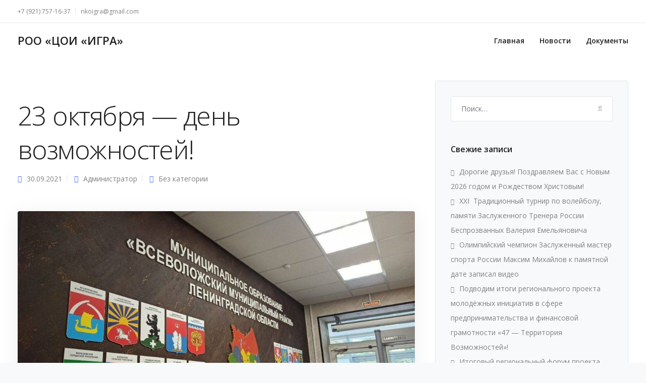

--- FILE ---
content_type: text/html; charset=UTF-8
request_url: https://xn--80afohohq.xn--p1ai/23-%D0%BE%D0%BA%D1%82%D1%8F%D0%B1%D1%80%D1%8F-%D0%B4%D0%B5%D0%BD%D1%8C-%D0%B2%D0%BE%D0%B7%D0%BC%D0%BE%D0%B6%D0%BD%D0%BE%D1%81%D1%82%D0%B5%D0%B9/
body_size: 21196
content:
<!DOCTYPE html>
<html lang="ru-RU">
<head>
<meta charset="UTF-8">
<meta name="viewport" content="width=device-width, initial-scale=1.0" />
<meta http-equiv="X-UA-Compatible" content="IE=edge">
<meta name="theme-color" content="#4F6DF5" />
<link rel="profile" href="http://gmpg.org/xfn/11">
<link href="https://www.leadengine-wp.com/agency/wp-content/themes/leadengine/core/assets/images/favicon.png" rel="icon">
<link rel="pingback" href="https://nkoigra.ru/xmlrpc.php" />
<title>23 октября &#8212; день возможностей! &#8212; НКО ИГРА</title>
<script type="text/javascript">function theChampLoadEvent(e){var t=window.onload;if(typeof window.onload!="function"){window.onload=e}else{window.onload=function(){t();e()}}}</script>
<script type="text/javascript">var theChampDefaultLang = 'ru_RU', theChampCloseIconPath = 'https://nkoigra.ru/wp-content/plugins/super-socializer/images/close.png';</script>
<script>var theChampSiteUrl = 'https://nkoigra.ru', theChampVerified = 0, theChampEmailPopup = 0, heateorSsMoreSharePopupSearchText = 'Поиск';</script>
<script> var theChampSharingAjaxUrl = 'https://nkoigra.ru/wp-admin/admin-ajax.php', heateorSsFbMessengerAPI = 'https://www.facebook.com/dialog/send?app_id=595489497242932&display=popup&link=%encoded_post_url%&redirect_uri=%encoded_post_url%',heateorSsWhatsappShareAPI = 'web', heateorSsUrlCountFetched = [], heateorSsSharesText = 'Поделились', heateorSsShareText = 'Поделился', theChampPluginIconPath = 'https://nkoigra.ru/wp-content/plugins/super-socializer/images/logo.png', theChampSaveSharesLocally = 0, theChampHorizontalSharingCountEnable = 0, theChampVerticalSharingCountEnable = 0, theChampSharingOffset = -10, theChampCounterOffset = -10, theChampMobileStickySharingEnabled = 0, heateorSsCopyLinkMessage = "Ссылка скопирована.";
var heateorSsVerticalSharingShortUrl = "https://nkoigra.ru/23-%d0%be%d0%ba%d1%82%d1%8f%d0%b1%d1%80%d1%8f-%d0%b4%d0%b5%d0%bd%d1%8c-%d0%b2%d0%be%d0%b7%d0%bc%d0%be%d0%b6%d0%bd%d0%be%d1%81%d1%82%d0%b5%d0%b9/";		</script>
<style type="text/css">
.the_champ_button_instagram span.the_champ_svg,a.the_champ_instagram span.the_champ_svg{background:radial-gradient(circle at 30% 107%,#fdf497 0,#fdf497 5%,#fd5949 45%,#d6249f 60%,#285aeb 90%)}
.the_champ_horizontal_sharing .the_champ_svg,.heateor_ss_standard_follow_icons_container .the_champ_svg{
color: #fff;
border-width: 0px;
border-style: solid;
border-color: transparent;
}
.the_champ_horizontal_sharing .theChampTCBackground{
color:#666;
}
.the_champ_horizontal_sharing span.the_champ_svg:hover,.heateor_ss_standard_follow_icons_container span.the_champ_svg:hover{
border-color: transparent;
}
.the_champ_vertical_sharing span.the_champ_svg,.heateor_ss_floating_follow_icons_container span.the_champ_svg{
color: #fff;
border-width: 0px;
border-style: solid;
border-color: transparent;
}
.the_champ_vertical_sharing .theChampTCBackground{
color:#666;
}
.the_champ_vertical_sharing span.the_champ_svg:hover,.heateor_ss_floating_follow_icons_container span.the_champ_svg:hover{
border-color: transparent;
}
@media screen and (max-width:783px){.the_champ_vertical_sharing{display:none!important}}</style>
<meta name='robots' content='max-image-preview:large' />
<style>img:is([sizes="auto" i], [sizes^="auto," i]) { contain-intrinsic-size: 3000px 1500px }</style>
<link rel='dns-prefetch' href='//fonts.googleapis.com' />
<link rel="alternate" type="application/rss+xml" title="НКО ИГРА &raquo; Лента" href="https://nkoigra.ru/feed/" />
<link rel="alternate" type="application/rss+xml" title="НКО ИГРА &raquo; Лента комментариев" href="https://nkoigra.ru/comments/feed/" />
<link rel="alternate" type="application/rss+xml" title="НКО ИГРА &raquo; Лента комментариев к &laquo;23 октября &#8212; день возможностей!&raquo;" href="https://nkoigra.ru/23-%d0%be%d0%ba%d1%82%d1%8f%d0%b1%d1%80%d1%8f-%d0%b4%d0%b5%d0%bd%d1%8c-%d0%b2%d0%be%d0%b7%d0%bc%d0%be%d0%b6%d0%bd%d0%be%d1%81%d1%82%d0%b5%d0%b9/feed/" />
<!-- <link rel='stylesheet' id='wp-block-library-css' href='https://nkoigra.ru/wp-includes/css/dist/block-library/style.min.css?ver=6.7.4' type='text/css' media='all' /> -->
<link rel="stylesheet" type="text/css" href="//nkoigra.ru/wp-content/cache/wpfc-minified/87wds65i/cby6c.css" media="all"/>
<style id='classic-theme-styles-inline-css' type='text/css'>
/*! This file is auto-generated */
.wp-block-button__link{color:#fff;background-color:#32373c;border-radius:9999px;box-shadow:none;text-decoration:none;padding:calc(.667em + 2px) calc(1.333em + 2px);font-size:1.125em}.wp-block-file__button{background:#32373c;color:#fff;text-decoration:none}
</style>
<style id='global-styles-inline-css' type='text/css'>
:root{--wp--preset--aspect-ratio--square: 1;--wp--preset--aspect-ratio--4-3: 4/3;--wp--preset--aspect-ratio--3-4: 3/4;--wp--preset--aspect-ratio--3-2: 3/2;--wp--preset--aspect-ratio--2-3: 2/3;--wp--preset--aspect-ratio--16-9: 16/9;--wp--preset--aspect-ratio--9-16: 9/16;--wp--preset--color--black: #000000;--wp--preset--color--cyan-bluish-gray: #abb8c3;--wp--preset--color--white: #ffffff;--wp--preset--color--pale-pink: #f78da7;--wp--preset--color--vivid-red: #cf2e2e;--wp--preset--color--luminous-vivid-orange: #ff6900;--wp--preset--color--luminous-vivid-amber: #fcb900;--wp--preset--color--light-green-cyan: #7bdcb5;--wp--preset--color--vivid-green-cyan: #00d084;--wp--preset--color--pale-cyan-blue: #8ed1fc;--wp--preset--color--vivid-cyan-blue: #0693e3;--wp--preset--color--vivid-purple: #9b51e0;--wp--preset--gradient--vivid-cyan-blue-to-vivid-purple: linear-gradient(135deg,rgba(6,147,227,1) 0%,rgb(155,81,224) 100%);--wp--preset--gradient--light-green-cyan-to-vivid-green-cyan: linear-gradient(135deg,rgb(122,220,180) 0%,rgb(0,208,130) 100%);--wp--preset--gradient--luminous-vivid-amber-to-luminous-vivid-orange: linear-gradient(135deg,rgba(252,185,0,1) 0%,rgba(255,105,0,1) 100%);--wp--preset--gradient--luminous-vivid-orange-to-vivid-red: linear-gradient(135deg,rgba(255,105,0,1) 0%,rgb(207,46,46) 100%);--wp--preset--gradient--very-light-gray-to-cyan-bluish-gray: linear-gradient(135deg,rgb(238,238,238) 0%,rgb(169,184,195) 100%);--wp--preset--gradient--cool-to-warm-spectrum: linear-gradient(135deg,rgb(74,234,220) 0%,rgb(151,120,209) 20%,rgb(207,42,186) 40%,rgb(238,44,130) 60%,rgb(251,105,98) 80%,rgb(254,248,76) 100%);--wp--preset--gradient--blush-light-purple: linear-gradient(135deg,rgb(255,206,236) 0%,rgb(152,150,240) 100%);--wp--preset--gradient--blush-bordeaux: linear-gradient(135deg,rgb(254,205,165) 0%,rgb(254,45,45) 50%,rgb(107,0,62) 100%);--wp--preset--gradient--luminous-dusk: linear-gradient(135deg,rgb(255,203,112) 0%,rgb(199,81,192) 50%,rgb(65,88,208) 100%);--wp--preset--gradient--pale-ocean: linear-gradient(135deg,rgb(255,245,203) 0%,rgb(182,227,212) 50%,rgb(51,167,181) 100%);--wp--preset--gradient--electric-grass: linear-gradient(135deg,rgb(202,248,128) 0%,rgb(113,206,126) 100%);--wp--preset--gradient--midnight: linear-gradient(135deg,rgb(2,3,129) 0%,rgb(40,116,252) 100%);--wp--preset--font-size--small: 13px;--wp--preset--font-size--medium: 20px;--wp--preset--font-size--large: 36px;--wp--preset--font-size--x-large: 42px;--wp--preset--spacing--20: 0.44rem;--wp--preset--spacing--30: 0.67rem;--wp--preset--spacing--40: 1rem;--wp--preset--spacing--50: 1.5rem;--wp--preset--spacing--60: 2.25rem;--wp--preset--spacing--70: 3.38rem;--wp--preset--spacing--80: 5.06rem;--wp--preset--shadow--natural: 6px 6px 9px rgba(0, 0, 0, 0.2);--wp--preset--shadow--deep: 12px 12px 50px rgba(0, 0, 0, 0.4);--wp--preset--shadow--sharp: 6px 6px 0px rgba(0, 0, 0, 0.2);--wp--preset--shadow--outlined: 6px 6px 0px -3px rgba(255, 255, 255, 1), 6px 6px rgba(0, 0, 0, 1);--wp--preset--shadow--crisp: 6px 6px 0px rgba(0, 0, 0, 1);}:where(.is-layout-flex){gap: 0.5em;}:where(.is-layout-grid){gap: 0.5em;}body .is-layout-flex{display: flex;}.is-layout-flex{flex-wrap: wrap;align-items: center;}.is-layout-flex > :is(*, div){margin: 0;}body .is-layout-grid{display: grid;}.is-layout-grid > :is(*, div){margin: 0;}:where(.wp-block-columns.is-layout-flex){gap: 2em;}:where(.wp-block-columns.is-layout-grid){gap: 2em;}:where(.wp-block-post-template.is-layout-flex){gap: 1.25em;}:where(.wp-block-post-template.is-layout-grid){gap: 1.25em;}.has-black-color{color: var(--wp--preset--color--black) !important;}.has-cyan-bluish-gray-color{color: var(--wp--preset--color--cyan-bluish-gray) !important;}.has-white-color{color: var(--wp--preset--color--white) !important;}.has-pale-pink-color{color: var(--wp--preset--color--pale-pink) !important;}.has-vivid-red-color{color: var(--wp--preset--color--vivid-red) !important;}.has-luminous-vivid-orange-color{color: var(--wp--preset--color--luminous-vivid-orange) !important;}.has-luminous-vivid-amber-color{color: var(--wp--preset--color--luminous-vivid-amber) !important;}.has-light-green-cyan-color{color: var(--wp--preset--color--light-green-cyan) !important;}.has-vivid-green-cyan-color{color: var(--wp--preset--color--vivid-green-cyan) !important;}.has-pale-cyan-blue-color{color: var(--wp--preset--color--pale-cyan-blue) !important;}.has-vivid-cyan-blue-color{color: var(--wp--preset--color--vivid-cyan-blue) !important;}.has-vivid-purple-color{color: var(--wp--preset--color--vivid-purple) !important;}.has-black-background-color{background-color: var(--wp--preset--color--black) !important;}.has-cyan-bluish-gray-background-color{background-color: var(--wp--preset--color--cyan-bluish-gray) !important;}.has-white-background-color{background-color: var(--wp--preset--color--white) !important;}.has-pale-pink-background-color{background-color: var(--wp--preset--color--pale-pink) !important;}.has-vivid-red-background-color{background-color: var(--wp--preset--color--vivid-red) !important;}.has-luminous-vivid-orange-background-color{background-color: var(--wp--preset--color--luminous-vivid-orange) !important;}.has-luminous-vivid-amber-background-color{background-color: var(--wp--preset--color--luminous-vivid-amber) !important;}.has-light-green-cyan-background-color{background-color: var(--wp--preset--color--light-green-cyan) !important;}.has-vivid-green-cyan-background-color{background-color: var(--wp--preset--color--vivid-green-cyan) !important;}.has-pale-cyan-blue-background-color{background-color: var(--wp--preset--color--pale-cyan-blue) !important;}.has-vivid-cyan-blue-background-color{background-color: var(--wp--preset--color--vivid-cyan-blue) !important;}.has-vivid-purple-background-color{background-color: var(--wp--preset--color--vivid-purple) !important;}.has-black-border-color{border-color: var(--wp--preset--color--black) !important;}.has-cyan-bluish-gray-border-color{border-color: var(--wp--preset--color--cyan-bluish-gray) !important;}.has-white-border-color{border-color: var(--wp--preset--color--white) !important;}.has-pale-pink-border-color{border-color: var(--wp--preset--color--pale-pink) !important;}.has-vivid-red-border-color{border-color: var(--wp--preset--color--vivid-red) !important;}.has-luminous-vivid-orange-border-color{border-color: var(--wp--preset--color--luminous-vivid-orange) !important;}.has-luminous-vivid-amber-border-color{border-color: var(--wp--preset--color--luminous-vivid-amber) !important;}.has-light-green-cyan-border-color{border-color: var(--wp--preset--color--light-green-cyan) !important;}.has-vivid-green-cyan-border-color{border-color: var(--wp--preset--color--vivid-green-cyan) !important;}.has-pale-cyan-blue-border-color{border-color: var(--wp--preset--color--pale-cyan-blue) !important;}.has-vivid-cyan-blue-border-color{border-color: var(--wp--preset--color--vivid-cyan-blue) !important;}.has-vivid-purple-border-color{border-color: var(--wp--preset--color--vivid-purple) !important;}.has-vivid-cyan-blue-to-vivid-purple-gradient-background{background: var(--wp--preset--gradient--vivid-cyan-blue-to-vivid-purple) !important;}.has-light-green-cyan-to-vivid-green-cyan-gradient-background{background: var(--wp--preset--gradient--light-green-cyan-to-vivid-green-cyan) !important;}.has-luminous-vivid-amber-to-luminous-vivid-orange-gradient-background{background: var(--wp--preset--gradient--luminous-vivid-amber-to-luminous-vivid-orange) !important;}.has-luminous-vivid-orange-to-vivid-red-gradient-background{background: var(--wp--preset--gradient--luminous-vivid-orange-to-vivid-red) !important;}.has-very-light-gray-to-cyan-bluish-gray-gradient-background{background: var(--wp--preset--gradient--very-light-gray-to-cyan-bluish-gray) !important;}.has-cool-to-warm-spectrum-gradient-background{background: var(--wp--preset--gradient--cool-to-warm-spectrum) !important;}.has-blush-light-purple-gradient-background{background: var(--wp--preset--gradient--blush-light-purple) !important;}.has-blush-bordeaux-gradient-background{background: var(--wp--preset--gradient--blush-bordeaux) !important;}.has-luminous-dusk-gradient-background{background: var(--wp--preset--gradient--luminous-dusk) !important;}.has-pale-ocean-gradient-background{background: var(--wp--preset--gradient--pale-ocean) !important;}.has-electric-grass-gradient-background{background: var(--wp--preset--gradient--electric-grass) !important;}.has-midnight-gradient-background{background: var(--wp--preset--gradient--midnight) !important;}.has-small-font-size{font-size: var(--wp--preset--font-size--small) !important;}.has-medium-font-size{font-size: var(--wp--preset--font-size--medium) !important;}.has-large-font-size{font-size: var(--wp--preset--font-size--large) !important;}.has-x-large-font-size{font-size: var(--wp--preset--font-size--x-large) !important;}
:where(.wp-block-post-template.is-layout-flex){gap: 1.25em;}:where(.wp-block-post-template.is-layout-grid){gap: 1.25em;}
:where(.wp-block-columns.is-layout-flex){gap: 2em;}:where(.wp-block-columns.is-layout-grid){gap: 2em;}
:root :where(.wp-block-pullquote){font-size: 1.5em;line-height: 1.6;}
</style>
<!-- <link rel='stylesheet' id='contact-form-7-css' href='https://nkoigra.ru/wp-content/plugins/contact-form-7/includes/css/styles.css?ver=5.7.3' type='text/css' media='all' /> -->
<!-- <link rel='stylesheet' id='kd_addon_style-css' href='https://nkoigra.ru/wp-content/plugins/keydesign-addon/assets/css/kd_vc_front.css?ver=6.7.4' type='text/css' media='all' /> -->
<!-- <link rel='stylesheet' id='dashicons-css' href='https://nkoigra.ru/wp-includes/css/dashicons.min.css?ver=6.7.4' type='text/css' media='all' /> -->
<!-- <link rel='stylesheet' id='post-views-counter-frontend-css' href='https://nkoigra.ru/wp-content/plugins/post-views-counter/css/frontend.min.css?ver=1.5.1' type='text/css' media='all' /> -->
<!-- <link rel='stylesheet' id='rs-plugin-settings-css' href='https://nkoigra.ru/wp-content/plugins/revslider/public/assets/css/rs6.css?ver=6.0.5' type='text/css' media='all' /> -->
<link rel="stylesheet" type="text/css" href="//nkoigra.ru/wp-content/cache/wpfc-minified/jmcevtit/4f6xx.css" media="all"/>
<style id='rs-plugin-settings-inline-css' type='text/css'>
#rs-demo-id {}
</style>
<!-- <link rel='stylesheet' id='bootstrap-css' href='https://nkoigra.ru/wp-content/themes/leadengine/core/assets/css/bootstrap.min.css?ver=6.7.4' type='text/css' media='all' /> -->
<!-- <link rel='stylesheet' id='keydesign-style-css' href='https://nkoigra.ru/wp-content/themes/leadengine/style.css?ver=6.7.4' type='text/css' media='all' /> -->
<link rel="stylesheet" type="text/css" href="//nkoigra.ru/wp-content/cache/wpfc-minified/qub25vdg/cby61.css" media="all"/>
<style id='keydesign-style-inline-css' type='text/css'>
.tt_button:hover .iconita,
.tt_button.second-style .iconita,
#single-page #comments input[type="submit"]:hover,
.tt_button.tt_secondary_button,
.tt_button.tt_secondary_button .iconita,
.team-carousel .owl-item .team-member.design-creative .team-socials a,
.es-accordion .es-time,
.content-area .vc_grid-filter>.vc_grid-filter-item.vc_active>span,
.content-area .vc_grid-filter>.vc_grid-filter-item:hover>span,
.format-quote .entry-wrapper:before,
.large-counter .kd_counter_units,
.footer_widget .redux-social-media-list i,
#single-page .bbp-login-form .user-submit:hover,
.menubar #main-menu .navbar-nav .mega-menu.menu-item-has-children .dropdown > a,
.key-icon-box .ib-link a,
#popup-modal .close:hover,
body.maintenance-mode .container h2,
blockquote:before,
.woocommerce nav.woocommerce-pagination ul li a:hover,
.port-prev.tt_button,
.port-next.tt_button,
.upper-footer .socials-widget a:hover .fa,
.woocommerce .woocommerce-form-login .button:hover,
.footer_widget ul a:hover,
.side-content-text ul li:before,
span.bbp-admin-links a:hover,
#bbpress-forums #bbp-single-user-details #bbp-user-navigation a:hover,
.vc_grid-item-mini .vc_gitem-post-data.vc_gitem-post-data-source-post_date div:before,
.vc_grid-item-mini .vc_gitem-post-data.vc_gitem-post-data-source-post_author a:before,
.vc_grid-item-mini .blog-detailed-grid .vc_btn3-container:hover a,
.feature-sections-wrapper .feature-sections-tabs .nav-tabs a:hover,
.topbar-lang-switcher ul li a:hover span,
.feature-sections-wrapper .feature-sections-tabs .nav-tabs li.active a,
.owl-nav div:hover,
div.bbp-breadcrumb a:hover,
#bbpress-forums div.bbp-topic-author a.bbp-author-name, #bbpress-forums div.bbp-reply-author a.bbp-author-name,
.kd_pie_chart .pc_percent_container,
.kd_pie_chart .kd-piechart-icon,
.woocommerce .checkout_coupon .button:hover:hover,
.woocommerce-page #payment #place_order:hover,
.team-member.design-minimal .team-socials a,
.woocommerce-cart #single-page table.cart .button:hover,
.woocommerce-cart #single-page table.cart .button[name=update_cart]:hover,
.woocommerce-account #single-page .woocommerce-Button[name=save_account_details]:hover,
.woocommerce-account #single-page .woocommerce-message .woocommerce-Button:hover,
.wpb-js-composer .vc_tta-container .vc_tta-color-white.vc_tta-style-modern .vc_tta-tab.vc_active a,
.team-member.design-two:hover .team-socials .fa:hover,
.team-member.design-two .team-socials .fa:hover,
#single-page .return-to-shop a:hover,
.woocommerce-error a, .woocommerce-info a, .woocommerce-message a,
.woocommerce-cart .wc-proceed-to-checkout a.checkout-button:hover,
.navbar-nav li.dropdown:hover .dropdown-menu:hover li a:hover,
.woocommerce ul.products li.product h2:hover,
.keydesign-cart .buttons .btn, .woocommerce .keydesign-cart .buttons .btn,
.woocommerce #payment #place_order:hover, .woocommerce-page #payment #place_order:hover,
.portfolio-meta.share-meta .fa:hover,
.woocommerce-account #single-page .woocommerce-Button:hover,
.woocommerce #respond input#submit:hover,
.woocommerce-page ul.products li.product.woo-minimal-style .button:hover,
.woocommerce-page ul.products li.product.woo-minimal-style .added_to_cart:hover,
.blog_widget ul li a:hover,
#posts-content .entry-meta a:hover,
.breadcrumbs a:hover,
.woocommerce a.button:hover,
.keydesign-cart:hover .cart-icon,
#comments input[type="submit"]:hover,
.search-submit:hover,
.blog-single-content .tags a,
.lower-footer a:hover,
#posts-content .post .blog-single-title a:hover,
#posts-content.blog-minimal-list .blog-single-title a:hover,
#posts-content.blog-img-left-list .blog-single-title a:hover,
.socials-widget a:hover .fa, .socials-widget a:hover,
#customizer .leadengine-tooltip,
.footer_widget .menu li a:hover,
.row .vc_toggle_size_md.vc_toggle_simple .vc_toggle_title:hover h4,
#single-page .single-page-content .widget ul li a:hover,
#comments .reply a:hover,
#comments .comment-meta a:hover,
#kd-slider .secondary_slider,
#single-page .single-page-content .widget ul li.current-menu-item a,
.team-socials .fa:hover,
#posts-content .post .tt_button:hover .fa,
#posts-content .post .tt_button:hover,
.topbar-socials a:hover .fa,
.pricing .pricing-price,
.pricing-table .tt_button,
.topbar-phone .iconsmind-Telephone ,
.topbar-email .iconsmind-Mail,
.modal-content-contact .key-icon-box .service-heading a:hover,
.pricing-table.active .tt_button:hover,
.footer-business-content a:hover,
.vc_grid-item-mini .vc_gitem-zone .vc_btn3.vc_btn3-style-custom,
.star-rating span,
.es-accordion .es-heading h4 a:hover,
.keydesign-cart ul.product_list_widget .cart-item:hover,
.woocommerce .keydesign-cart ul.product_list_widget .cart-item:hover,
#customizer .options a:hover i,
.woocommerce .price_slider_wrapper .price_slider_amount .button,
#customizer .options a:hover,
#single-page input[type="submit"]:hover,
#posts-content .post input[type="submit"]:hover,
.active .pricing-option .fa,
#comments .reply a:hover,
.meta-content .tags a:hover,
.navigation.pagination .next,
.woocommerce-cart  #single-page table.cart .product-name a:hover,
.navigation.pagination .prev,
.woocommerce span.onsale,
.product_meta a:hover,
.tags a:hover, .tagcloud a:hover,
.tt_button.second-style,
.lower-footer .pull-right a:hover,
.woocommerce-review-link:hover,
.section .wpcf7-mail-sent-ok,
.blog-header-form .wpcf7-mail-sent-ok,
.upper-footer .modal-menu-item,
.video-socials a:hover .fa,
.kd_pie_chart .pc-link a:hover,
.vc_grid-item-mini .vc_gitem_row .vc_gitem-col h4:hover,
.fa,
.wpcf7 .wpcf7-submit:hover,
.contact .wpcf7-response-output,
.video-bg .secondary-button:hover,
#headerbg li a.active,
#headerbg li a.active:hover,
.footer-nav a:hover ,
.wpb_wrapper .menu a:hover ,
.text-danger,
.blog_widget ul li a:before,
.pricing .fa,
.content-area .vc_grid .vc_gitem-zone-c .vc_general,
code,
#single-page .single-page-content ul li:before,
.subscribe-form header .wpcf7-submit,
#posts-content .page-content ul li:before,
.chart-content .nc-icon-outline,
.chart,
.row .vc_custom_heading a:hover,
.secondary-button-inverse,
.primary-button.button-inverse:hover,
.primary-button,
a,
.kd-process-steps .pss-step-number span,
.navbar-default .navbar-nav > .active > a,
.pss-link a:hover,
.woocommerce-cart #single-page .cart_totals table td,
.kd_number_string,
.featured_content_parent .active-elem h4,
.contact-map-container .toggle-map:hover .fa,
.contact-map-container .toggle-map:hover,
.testimonials.slider .tt-container:before,
.tt_button:hover,
.nc-icon-outline,
.woocommerce ul.products li.product h3:hover,
.wpb_text_column ol>li:before,
.wpb_text_column ul>li:before,
.key-icon-box .ib-link a:hover
{
color: #4f6df5;
color: #4F6DF5;
}
.pricing-table.DetailedStyle .pricing .pricing-price {
color: #4F6DF5!important;
}
.modal-content-inner .wpcf7-not-valid-tip,
.section .wpcf7-mail-sent-ok,
.blog-header-form .wpcf7-mail-sent-ok,
.blog-header-form .wpcf7-not-valid-tip,
.section .wpcf7-not-valid-tip,
.kd-process-steps.process-checkbox-template .pss-item:before,
.kd-process-steps.process-checkbox-template,
.kd-separator,
.kd-separator .kd-separator-line {
border-color: #4F6DF5;
}
#single-page .bbp-login-form .user-submit,
.bbpress #user-submit,
.gform_wrapper .gform_footer input.button,
.gform_wrapper .gform_footer input[type=submit],
input[type="button"].ninja-forms-field,
.modal-content-inner .wpcf7-submit:hover,
.searchform #searchsubmit,
#kd-slider,
.kd-contact-form.light_background .wpcf7 .wpcf7-submit,
.footer-newsletter-form .wpcf7 .wpcf7-submit,
.kd_progressbarfill,
.phone-wrapper,
.wpb_wrapper #loginform .button,
.woocommerce input.button,
.testimonial-cards .center .tcards_message,
.email-wrapper,
.woocommerce ul.products li.product .added_to_cart:hover,
.footer-business-info.footer-socials a:hover,
#comments input[type="submit"],
.parallax.with-overlay:after,
.content-area .vc_grid-filter>.vc_grid-filter-item span:after,
.tt_button.tt_secondary_button:hover,
.pricing-table .tt_button:hover,
.modal-content-inner .wpcf7-not-valid-tip,
.tt_button.second-style:hover,
.pricing-table.active .tt_button,
#customizer .screenshot a,
.heading-separator,
.blog-header-form .wpcf7-not-valid-tip,
.section .wpcf7-not-valid-tip,
.port-prev.tt_button:hover,
.port-next.tt_button:hover,
.owl-buttons div:hover,
.row .vc_toggle_default .vc_toggle_icon,
.row .vc_toggle_default .vc_toggle_icon::after,
.row .vc_toggle_default .vc_toggle_icon::before,
.woocommerce #respond input#submit,
.woocommerce a.button,
.woocommerce nav.woocommerce-pagination ul li a:hover,
.upper-footer .modal-menu-item:hover,
.contact-map-container .toggle-map,
.portfolio-item .portfolio-content,
.tt_button,
.owl-dot span,
.woocommerce a.remove:hover,
.pricing .secondary-button.secondary-button-inverse:hover,
.with-overlay .parallax-overlay,
.secondary-button.secondary-button-inverse:hover,
.secondary-button,
#kd-slider .bullet-bar.tparrows,
.primary-button.button-inverse,
#posts-content .post input[type="submit"],
.btn-xl,
.with-overlay,
.vc_grid-item-mini .vc_gitem-zone .vc_btn3.vc_btn3-style-custom:hover,
.woocommerce .price_slider_wrapper .ui-slider-horizontal .ui-slider-range,
.separator,
.woocommerce button.button,
.cb-container.cb_main_color:hover,
.keydesign-cart .buttons .btn:hover,
.woocommerce .keydesign-cart .buttons .btn:hover,
.woocommerce ul.products li.product .button:hover,
#single-page #comments input[type="submit"]:hover,
.contact-map-container .toggle-map:hover,
.wpcf7 .wpcf7-submit:hover,
.owl-dot span,
.features-tabs .tab.active,
.content-area .vc_grid .vc-gitem-zone-height-mode-auto.vc_gitem-zone.vc_gitem-zone-a:before,
.row .vc_toggle_simple .vc_toggle_title:hover .vc_toggle_icon::after,
.row .vc_toggle_simple .vc_toggle_title:hover .vc_toggle_icon::before,
.wpcf7 .wpcf7-submit,
.navigation.pagination .next:hover,
#single-page .vc_col-sm-3 .wpcf7 .wpcf7-submit,
.spinner:before,
.content-area .vc_grid .vc_gitem-zone-c .vc_general:hover,
.content-area .vc_grid-item-mini .vc_gitem-animate-fadeIn .vc_gitem-zone.vc_gitem-zone-a:before,
.keydesign-cart .badge,
div.wpcf7 .wpcf7-form .ajax-loader,
#bbp_search_submit,
.woocommerce .price_slider_wrapper .ui-slider .ui-slider-handle,
.navigation.pagination .prev:hover
{
background: #4f6df5;
background: #4F6DF5;
}
.slider-scroll-down a {
background-color: #4f6df5;
background-color: #4F6DF5;
}
::selection {
background-color: #4f6df5;
background: #4F6DF5;
}
::-moz-selection {
background-color: #4f6df5;
background: #4F6DF5;
}
#single-page .bbp-login-form .user-submit,
#single-page #comments input[type="submit"]:hover,
.navigation.pagination .next,
.navigation.pagination .prev,
.upper-footer .modal-menu-item,
.wpcf7 .wpcf7-submit:hover,
.tt_button,
.navigation.pagination .next, .navigation.pagination .prev,
.woocommerce ul.products li.product .button:hover,
.woocommerce .price_slider_wrapper .ui-slider .ui-slider-handle,
.pricing.active,
.vc_grid-item-mini .vc_gitem-zone .vc_btn3.vc_btn3-style-custom,
.primary-button.button-inverse:hover,
.primary-button.button-inverse,
.keydesign-cart .buttons .btn, .woocommerce .keydesign-cart .buttons .btn,
.wpcf7 .wpcf7-submit,
.wpb_wrapper #loginform .button,
.owl-buttons div:hover,
.woocommerce button.button,
.woocommerce a.button,
.content-area .vc_grid .vc_gitem-zone-c .vc_general,
#commentform #submit,
.woocommerce ul.products li.product .added_to_cart,
.woocommerce input.button,
.owl-dot.active span,
.owl-dot:hover span {
border: 2px solid #4f6df5;
border: 2px solid #4F6DF5;
}
div.wpcf7 .wpcf7-form .ajax-loader {
border: 5px solid #4f6df5;
border: 5px solid #4F6DF5;
}
.modal-content-inner:before  {
border-right: 12px solid #4f6df5;
border-right: 12px solid #4F6DF5;
}
.page-404 .tt_button,
#wrapper .widget-title,
.blockquote-reverse,
.testimonials.slider  .owl-dot.active span,
.tags a:hover, .tagcloud a:hover,
.contact-map-container .toggle-map:hover,
.navigation.pagination .next:hover, .navigation.pagination .prev:hover,
.contact .wpcf7-response-output,
.video-bg .secondary-button,
#single-page .single-page-content .widget .widgettitle,
.image-bg .secondary-button,
.contact .wpcf7-form-control-wrap textarea.wpcf7-form-control:focus,
.contact .wpcf7-form-control-wrap input.wpcf7-form-control:focus,
.team-member-down:hover .triangle,
.team-member:hover .triangle,
.features-tabs .tab.active:after,
.tabs-image-left.features-tabs .tab.active:after,
.secondary-button-inverse,
.wpb-js-composer .vc_tta-container .vc_tta.vc_tta-style-classic .vc_tta-tabs-container .vc_tta-tabs-list li.vc_active a,
.vc_separator .vc_sep_holder .vc_sep_line {
border-color: #4f6df5;
border-color: #4F6DF5;
}
.testimonial-cards .center .tcards_message:before {
border-color: transparent transparent #4f6df5 #4f6df5;
border-color: transparent transparent #4F6DF5 #4F6DF5;
}
.testimonial-cards .center .tcards_message.author-bottom:before {
border-color: #4f6df5 transparent transparent #4f6df5;
border-color: #4F6DF5 transparent transparent #4F6DF5;
}
.wpb-js-composer .vc_tta-container  .vc_tta-tabs.vc_tta-tabs-position-left .vc_tta-tab:before {
border-right: 9px solid #4F6DF5;
}
.wpb-js-composer .vc_tta-container .vc_tta.vc_tta-style-classic .vc_tta-tabs-container .vc_tta-tabs-list li:before {
border-top: 9px solid #4F6DF5;
}
.tt_button.btn_secondary_color.tt_secondary_button:hover,
.tt_button.btn_secondary_color
{
background: #FFFFFF;
}
.tt_button.btn_secondary_color.tt_secondary_button,
.tt_button.btn_secondary_color:hover
{
color: #FFFFFF;
}
.tt_button.btn_secondary_color
{
border: 2px solid #FFFFFF;
}
h1,h2,h3,h4,h5,
.kd_progress_bar .kd_progb_head .kd-progb-title h4,
.wpb-js-composer .vc_tta-container .vc_tta.vc_tta-style-classic .vc_tta-tabs-container .vc_tta-tabs-list li a:hover,
.es-accordion .es-heading h4 a,
.wpb-js-composer .vc_tta-color-white.vc_tta-style-modern .vc_tta-tab>a:hover,
#comments .fn,
#comments .fn a,
.portfolio-block h4,
.rw-author-details h4,
.testimonials.slider .author,
.vc_grid-item-mini .vc_gitem_row .vc_gitem-col h4,
.navbar-default.navbar-shrink .nav li a,
.team-content h5,
.key-icon-box .service-heading,
#wp-calendar caption,
.post a:hover,
.kd_pie_chart .kd_pc_title,
.kd_pie_chart .pc-link a,
.testimonials .tt-content h4,
.kd-photobox .phb-content h4,
.kd-process-steps .pss-text-area h4,
.widget-title,
.kd-promobox .prb-content h4,
.bp-content h4,
.reply-title,
.product_meta,
.blog-header .section-heading,
.testimonial-cards .tcards-title,
.testimonial-cards .tcards_header .tcards-name,
.woocommerce-result-count,
.pss-link a,
.navbar-default .nav li a,
.logged-in .navbar-nav a, .navbar-nav .menu-item a,
.woocommerce table.shop_attributes th,
.portfolio-block strong,
.keydesign-cart .nc-icon-outline-cart,
.portfolio-meta.share-meta .fa,
.subscribe input[type="submit"],
.es-accordion .es-speaker-container .es-speaker-name,
.pricing-title,
.woocommerce div.product .woocommerce-tabs ul.tabs li.active a,
.woocommerce-cart  #single-page table.cart .product-name a,
.wpb-js-composer .vc_tta-container .vc_tta-color-white.vc_tta-style-modern .vc_tta-tab>a,
.rw_rating .rw-title,
.group_table .label,
.cb-container.cb_transparent_color:hover .cb-heading,
.app-gallery .ag-section-desc h4,
.single-post .wpb_text_column strong,
.owl-buttons div,
#single-page .single-page-content .widget ul li a,
.modal-content-contact .key-icon-box .service-heading a,
.woocommerce-ordering select,
.woocommerce div.product .woocommerce-tabs .panel #reply-title,
.page-404 .section-subheading,
.showcoupon:hover,
.pricing-table.DetailedStyle .pricing .pricing-price,
.pricing-table .pricing-img .fa,
.navbar-default .navbar-nav > li > a:hover,
.testimonials.slider.with-image .tt-container h6,
.socials-widget a:hover .fa, .socials-widget a:hover,
.owl-nav div,
#comments label,
.author-box-wrapper .author-name h6,
.keydesign-cart .empty-cart,
.play-video .fa-play,
.author-website,
.post-link:hover,
#comments .reply a:hover,
.author-desc-wrapper a:hover,
.blog-single-content .tags a:hover,
.wpb-js-composer .vc_tta-container .vc_tta.vc_tta-style-classic .vc_tta-tabs-container .vc_tta-tabs-list li a:hover,
.wpb-js-composer .vc_tta-container .vc_tta.vc_tta-style-classic .vc_tta-tabs-container .vc_tta-tabs-list li.vc_active a,
.woocommerce #coupon_code, .woocommerce .quantity .qty,
.kd-price-block .pb-content-wrap .pb-pricing-wrap,
.blog-single-title a,
.topbar-phone a:hover,
.topbar-email a:hover,
.woocommerce-page ul.products li.product.woo-minimal-style .added_to_cart,
.woocommerce-page ul.products li.product.woo-minimal-style .button,
.woocommerce nav.woocommerce-pagination ul li span.current,
#menu-topbar-menu li a:hover,
.navbar-topbar li a:hover,
.fa.toggle-search:hover,
.business-info-header .fa,
.tt_secondary_button.tt_third_button:hover,
.tt_secondary_button.tt_third_button:hover .fa,
.keydesign-cart .subtotal,
#single-page p.cart-empty,
blockquote cite,
.woocommerce div.product p.price,
.woocommerce div.product span.price,
.cta-icon .fa,
.wpcf7-form label,
.upper-footer .wpcf7-form-control-wrap textarea,
.upper-footer .wpcf7-form-control-wrap input,
body.maintenance-mode .kd-countdown,
.mobile-cart .keydesign-cart,
body.woocommerce-page .entry-header .section-heading,
.feature-sections-wrapper .feature-sections-tabs .nav-tabs a,
.team-member.design-minimal .team-socials a:hover,
.key-icon-box .ib-link a:hover,
.feature-sections-wrapper .side-content-wrapper .simple-link:hover,
.woocommerce ul.products li.product .price,
.vc_toggle_simple .vc_toggle_title .vc_toggle_icon::after,
.vc_toggle_simple .vc_toggle_title .vc_toggle_icon::before,
.testimonials .tt-content .content {
color: #1f1f1f;
color: ;
}
.ib-link.iconbox-main-color a:hover  {
color: #1f1f1f;
color: !important;
}
.vc_toggle.vc_toggle_default .vc_toggle_icon,
.row .vc_toggle_size_md.vc_toggle_default .vc_toggle_title .vc_toggle_icon:before,
.row .vc_toggle_size_md.vc_toggle_default .vc_toggle_title .vc_toggle_icon:after,
.searchform #searchsubmit:hover,
#kd-slider .bullet-bar.tparrows:hover
{
background: #1f1f1f;
background: ;
}
.kd-contact-form.light_background .wpcf7 .wpcf7-submit:hover {
background: !important;
}
.kd_counter_number:after {
background: ;
}
.testimonials.slider  .owl-dot:hover span
{
border-color: ;
}
.cb-container.cb_transparent_color:hover .cb-text-area p {
color: ;
}
.wpcf7 .wpcf7-text::-webkit-input-placeholder {color: ;}
.wpcf7 .wpcf7-text::-moz-placeholder {color: ;}
.wpcf7 .wpcf7-text:-ms-input-placeholder {color: ;}
.wpcf7-form-control-wrap .wpcf7-textarea::-webkit-input-placeholder { color: ;}
.wpcf7-form-control-wrap .wpcf7-textarea::-moz-placeholder {color: ;}
.wpcf7-form-control-wrap .wpcf7-textarea:-ms-input-placeholder {color: ;}
.footer-newsletter-form .wpcf7-form .wpcf7-email,
.footer-business-info.footer-socials a,
.upper-footer {
background: #f7f9fb;
background:  #252525;
}
.upper-footer {
border-color:  #252525;
}
.upper-footer .textwidget,
.footer-business-info,
.lower-footer {
background: #fff;
background:  #1F1F1F;
}
.upper-footer .textwidget,
.lower-footer {
border-color:  #1F1F1F;
}
.lower-footer, .upper-footer, .upper-footer .socials-widget .fa {
color:  #EAEAEA;
}
.lower-footer a, .upper-footer a {
color:  !important;
}
.lower-footer a:hover, .upper-footer a:hover {
color:  !important;
}
.upper-footer .widget-title, .upper-footer .modal-menu-item {
color:  #FFFFFF;
}
#commentform textarea,
.wpcf7-form textarea,
.wpb_wrapper #loginform .input,
.wpcf7 input[type="date"],
.wpcf7 .wpcf7-text,
.wpcf7 .wpcf7-email, .wpcf7 .wpcf7-select,
.modal-content-inner .wpcf7 .wpcf7-text,
.modal-content-inner .wpcf7 .wpcf7-email,
.content-area .vc_grid-gutter-30px .vc_grid-item-mini .vc_gitem-zone.vc_gitem-zone-c,
.portfolio-navigation-links,
.related-posts,
.comment-body,
#single-page blockquote,
.author-box-wrapper,
.blog_widget .search-form .search-field,
.blog_widget .woocommerce-product-search .search-field,
.blog-header-form .wpcf7 .wpcf7-text,
.blog-header-form .wpcf7 .wpcf7-email,
.single-post #posts-content .post,
.search #posts-content .portfolio,
.search #posts-content .product,
.search #posts-content .page,
#posts-content .type-attachment,
#posts-content .post,
.woo-sidebar,
.right-sidebar,
#posts-content.blog-minimal-list .entry-meta .blog-label:before,
#posts-content.blog-img-top-list .entry-meta .blog-label:before,
#posts-content.blog-img-left-list .BlogFullWidth .post,
.related-posts .post .entry-wrapper.without-image,
.related-content .portfolio .entry-wrapper.without-image,
#posts-content.blog-detailed-grid .entry-wrapper.without-image,
#posts-content.blog-minimal-grid .entry-wrapper.without-image,
.woo-entry-wrapper,
.related-posts .post .entry-wrapper,
.related-content .portfolio .entry-wrapper,
#posts-content.blog-detailed-grid .entry-wrapper,
#wrapper .blog-detailed-grid .entry-wrapper,
#posts-content.blog-minimal-grid .entry-wrapper,
.portfolio-template-default .entry-header .container,
#single-page #comments input[type="text"],
#single-page #comments input[type="email"],
#comments input[type="text"],
#comments input[type="email"],
#comments input[type="url"],
.woo-minimal-style ul.products li.product,
.woocommerce-page ul.products li.product.woo-minimal-style,
#single-page .select2-container--default .select2-selection--single,
.woocommerce-checkout #single-page table,
.woocommerce-checkout .woocommerce form .form-row select,
.woocommerce-checkout .woocommerce form .form-row input.input-text,
.woocommerce-checkout .woocommerce form .form-row textarea,
.woocommerce-account .woocommerce form .form-row select,
.woocommerce-account .woocommerce form .form-row input.input-text,
.woocommerce-account .woocommerce form .form-row textarea,
.woocommerce-checkout .woocommerce .login input[type="text"],
.woocommerce-checkout .woocommerce .login input[type="password"]
.woocommerce #coupon_code,
.woocommerce-cart #single-page table.cart .qty ,
.woocommerce-cart  #single-page table.cart img,
.woocommerce-cart #single-page table.cart,
#review_form #commentform input[type="text"],
#review_form #commentform input[type="email"],
.woocommerce-page div.product .woocommerce-tabs,
.keydesign-cart ul.product_list_widget li img,
ul.product_list_widget li img,
.woocommerce-error,
.woocommerce-info,
.woocommerce-message,
.woocommerce form.checkout_coupon,
.woocommerce form.login,
.woocommerce form.register,
.woocommerce #review_form #respond textarea,
.woocommerce nav.woocommerce-pagination ul li a,
.woocommerce nav.woocommerce-pagination ul li span,
.woo-entry-image,
.woocommerce div.product .woocommerce-tabs ul.tabs li,
.woocommerce div.product .woocommerce-tabs ul.tabs,
.single-product .woocommerce-product-gallery img,
.woocommerce #coupon_code,
.woocommerce .quantity .qty,
.woocommerce .cart-collaterals .cart_totals,
.woocommerce-page .cart-collaterals .cart_totals {
border-color:  ;
}
.transparent-navigation .navbar.navbar-default.navbar-shrink .topbar-lang-switcher ul:not(:hover) li a,
.transparent-navigation .navbar.navbar-default.navbar-shrink .topbar-menu-search .fa.toggle-search,
.transparent-navigation .navbar.navbar-default.navbar-shrink #menu-topbar-menu li a,
.transparent-navigation .navbar.navbar-default.navbar-shrink .navbar-topbar li a,
.transparent-navigation .navbar.navbar-default.navbar-shrink .topbar-phone .iconsmind-Telephone,
.transparent-navigation .navbar.navbar-default.navbar-shrink .topbar-email .iconsmind-Mail,
.transparent-navigation .navbar.navbar-default.navbar-shrink .topbar-phone a,
.transparent-navigation .navbar.navbar-default.navbar-shrink .topbar-email a,
.topbar-lang-switcher ul li a,
.cart-icon-container,
.topbar-lang-switcher,
.topbar-menu,
.topbar-search,
.topbar-phone .iconsmind-Telephone, .topbar-email .iconsmind-Mail,
.navbar.navbar-default .topbar-phone a, .navbar.navbar-default .topbar-email a {
color: !important;
}
.topbar-lang-switcher ul li a:hover span,
.topbar-menu-search .keydesign-cart a:hover,
.topbar-search .fa.toggle-search:hover,
#menu-topbar-menu a:hover,
.navbar-topbar a:hover,
.transparent-navigation .navbar.navbar-default .topbar-phone a:hover, .transparent-navigation .navbar.navbar-default .topbar-email a:hover,
.navbar.navbar-default .topbar-phone a:hover, .navbar.navbar-default .topbar-email a:hover {
color: #1f1f1f;
color: #D1D1D1!important;
}
.transparent-navigation .navbar.navbar-shrink .topbar,
.navbar.navbar-default.contained .topbar .container,
.navbar .topbar {
background: !important;
}
.topbar-search .search-form .search-field,
.topbar .fa.toggle-search.fa-times {
color: !important;
}
.navbar .topbar {
border-color: !important;
}
.navbar.navbar-default.contained .container,
.navbar.navbar-default .menubar,
.navbar.navbar-default.navbar-shrink.fixed-menu,
.keydesign-cart .keydesign-cart-dropdown,
.navbar.navbar-default .dropdown-menu,
.navbar.navbar-default {
background: #FFFFFF!important;}
@media (min-width: 960px) {
.transparent-navigation .navbar.navbar-default,
.transparent-navigation .navbar.navbar-default .container,
.transparent-navigation .navbar.navbar-default.contained,
.transparent-navigation .navbar .topbar,
.transparent-navigation .navbar .menubar
{
background: transparent!important;	border: none!important;}
.transparent-navigation #menu-topbar-menu li a,
.transparent-navigation .navbar-topbar li a,
.transparent-navigation .topbar-phone .iconsmind-Telephone,
.transparent-navigation .topbar-email .iconsmind-Mail,
.transparent-navigation .navbar.navbar-default:not(.navbar-shrink) .topbar-socials a .fa,
.transparent-navigation .navbar.navbar-default .topbar-phone a,
.transparent-navigation .navbar.navbar-default .topbar-email a,
.transparent-navigation .topbar-lang-switcher ul,
.transparent-navigation .topbar-lang-switcher ul:not(:hover) li a,
.transparent-navigation .topbar-menu-search .fa.toggle-search,
.transparent-navigation .navbar.navbar-default .menubar .navbar-nav a,
.transparent-navigation .keydesign-cart .cart-icon,
.transparent-navigation .keydesign-cart .badge,
.transparent-navigation #logo .logo
{
color: #FFFFFF!important;}
}
.keydesign-cart .keydesign-cart-dropdown,
#main-menu .navbar-nav.navbar-shrink .menu-item-has-children .dropdown-menu,
.navbar-nav.navbar-shrink .menu-item-has-children .dropdown-menu,
.navbar.navbar-default.navbar-shrink .keydesign-cart .keydesign-cart-dropdown,
.navbar.navbar-default.navbar-shrink .dropdown-menu,
.navbar.navbar-default.navbar-shrink.contained .container,
body:not(.transparent-navigation) .navbar.navbar-default.contained .container,
.navbar.navbar-default.navbar-shrink .menubar {
background: #FFFFFF!important;}
.navbar-default .menu-item-has-children .mobile-dropdown,
.navbar-default .menu-item-has-children:hover .dropdown-menu .dropdown:before,
.navbar.navbar-default .mobile-cart .keydesign-cart .cart-icon,
.keydesign-cart .nc-icon-outline-cart,
.transparent-navigation .navbar.navbar-default .menubar .navbar-nav .dropdown-menu a,
.navbar.navbar-default .menubar .navbar-nav a {
color: #1F1F1F!important;
}
.navbar-default .navbar-toggle .icon-bar {
background: #1F1F1F!important;
}
.navbar-default.navbar-shrink .navbar-toggle .icon-bar {
background: #1F1F1F!important;
}
.navbar-default.navbar-shrink .menu-item-has-children .mobile-dropdown,
.navbar-default.navbar-shrink .menu-item-has-children:hover .dropdown-menu .dropdown:before,
.keydesign-cart ul.product_list_widget .subtotal,
.transparent-navigation .navbar-shrink  #logo .logo,
.transparent-navigation .topbar-menu-search .fa.toggle-search.fa-times,
#main-menu .navbar-nav.navbar-shrink .menu-item-has-children .mobile-dropdown,
#main-menu .navbar-nav.navbar-shrink .menu-item-has-children:hover .dropdown-menu .dropdown:before,
#main-menu .navbar-nav.navbar-shrink .menu-item-has-children .dropdown-menu a,
.keydesign-cart ul.product_list_widget .cart-item,
.transparent-navigation .navbar.navbar-default.navbar-shrink .menubar .navbar-nav .dropdown-menu a,
.navbar.navbar-default.navbar-shrink .keydesign-cart .keydesign-cart-dropdown,
.navbar.navbar-default.navbar-shrink .keydesign-cart .nc-icon-outline-cart,
.navbar.navbar-default.navbar-shrink .menubar .navbar-nav a,
.navbar.navbar-default.navbar-shrink .keydesign-cart .cart-icon
{
color: #1F1F1F!important;
}
.navbar.navbar-default .navbar-nav a:hover {
color: #4F6DF5!important;
}
.menubar #main-menu .navbar-nav .mega-menu.menu-item-has-children .dropdown > a,
.keydesign-cart ul.product_list_widget .cart-item:hover,
.navbar-default.navbar-shrink .nav li.active a,
#main-menu .navbar-nav .menu-item-has-children .dropdown-menu a:hover, .navbar-nav .menu-item-has-children .dropdown-menu a:hover,
.body:not(.transparent-navigation) .navbar a:hover,
.navbar-default .nav li.active a,
.navbar.navbar-default.navbar-shrink .navbar-nav a:hover {
color: #4F6DF5!important;
}
#logo .logo {
color: #1f1f1f;
color: !important;
}
.transparent-navigation .navbar-shrink #logo .logo,
.navbar-shrink #logo .logo {
color: #1f1f1f;
color: !important;
}
body, .box, .cb-text-area p {
color: ;
font-weight: ;
font-size: ;
line-height: ;
}
.container #logo .logo {
font-weight: ;
font-size: ;
}
.container h1 {
color: ;
font-weight: ;
font-size: ;
text-align: ;
line-height: ;
text-transform: ;
letter-spacing: ;
}
.container h2, #popup-modal .modal-content h2 {
color: ;
font-weight: ;
font-size: ;
text-align: ;
line-height: ;
text-transform: ;
letter-spacing: ;
}
.container h3 {
color: ;
font-weight: ;
font-size: ;
text-align: ;
line-height: ;
text-transform: ;
letter-spacing: ;
}
.container h4, .kd-photobox .phb-content h4, .content-area .vc_grid-item-mini .vc_gitem_row .vc_gitem-col h4 {
color: ;
font-weight: ;
font-size: ;
text-align: ;
line-height: ;
text-transform: ;
letter-spacing: ;
}
.container h5 {
color: ;
font-weight: ;
font-size: ;
text-align: ;
line-height: ;
text-transform: ;
letter-spacing: ;
}
.container h6, .key-icon-box h6.service-heading {
color: ;
font-weight: ;
font-size: ;
text-align: ;
line-height: ;
text-transform: ;
letter-spacing: ;
}
.woocommerce ul.products li.product .added_to_cart, .woocommerce ul.products li.product .button, .woocommerce div.product form.cart .button,
.tt_button, .wpcf7 .wpcf7-submit, .content-area .vc_grid .vc_gitem-zone-c .vc_general, .tt_button.modal-menu-item, .vc_grid-item-mini .blog-detailed-grid .vc_btn3-container a {
font-weight: ;
color: ;
font-size: ;
line-height: ;
text-transform: ;
}
.tt_button:hover, .wpcf7 .wpcf7-submit:hover, .content-area .vc_grid .vc_gitem-zone-c .vc_general:hover, .tt_button.modal-menu-item:hover, .vc_grid-item-mini .blog-detailed-grid .vc_btn3-container:hover a {
color: ;
}
.topbar-phone, .topbar-email, .topbar-socials a, #menu-topbar-menu a, .navbar-topbar a {
font-weight: ;
font-size: ;
}
body .navbar-default .nav li a, body .modal-menu-item {
font-weight: ;
font-size: ;
text-transform: ;
}
html {
background-color: ;
background-image: url("");
background-size: ;
background-repeat: ;
background-position: ;
background-attachment: ;
}
@media (max-width: 960px) {
#logo .logo {
color: #1F1F1F!important;
}
.navbar-nav .menu-item a {
color: #1F1F1F!important;
}
}
.entry-header.blog-header {
background: ;
}
.search .breadcrumbs,
.search .entry-header .section-heading,
.archive.author .breadcrumbs,
.archive.author .entry-header .section-heading,
.archive.category .breadcrumbs,
.archive.category .entry-header .section-heading,
.archive.tag .breadcrumbs,
.archive.tag .entry-header .section-heading,
.archive.date .breadcrumbs,
.archive.date .entry-header .section-heading,
.blog .breadcrumbs,
.blog .entry-header .section-heading,
.blog .entry-header .section-subheading {
color: ;
}
.page-template-default .entry-header {
background: ;
}
.page-template-default .entry-header .breadcrumbs,
.page-template-default .entry-header .section-heading,
.page-template-default .entry-header .section-subheading {
color: ;
}
.kd-rev-button {
background-color: #4F6DF5!important;
}
.kd-rev-button-inv {
border-color: #4F6DF5!important;
}
.kd-rev-button-inv:hover {
background-color: #4F6DF5!important;
}
.hover_solid_primary:hover {
background: #4F6DF5!important;
border-color: #4F6DF5!important;
color: #fff!important;
}
.hover_solid_secondary:hover {
background: #FFFFFF!important;
border-color: #FFFFFF!important;
color: #fff!important;
}
.hover_outline_primary:hover {
background: #4F6DF5!important;
border-color: #4F6DF5!important;
background: transparent!important;
}
.hover_outline_secondary:hover {
color: #FFFFFF!important;
border-color: #FFFFFF!important;
background: transparent!important;
}
</style>
<!-- <link rel='stylesheet' id='font-awesome-css' href='https://nkoigra.ru/wp-content/plugins/js_composer/assets/lib/bower/font-awesome/css/font-awesome.min.css?ver=6.0.5' type='text/css' media='all' /> -->
<!-- <link rel='stylesheet' id='kd_iconsmind-css' href='https://nkoigra.ru/wp-content/plugins/keydesign-addon/assets/css/iconsmind.min.css?ver=6.7.4' type='text/css' media='all' /> -->
<link rel="stylesheet" type="text/css" href="//nkoigra.ru/wp-content/cache/wpfc-minified/mli4xj6z/cby61.css" media="all"/>
<link rel='stylesheet' id='keydesign_default_fonts-css' href='//fonts.googleapis.com/css?family=Open+Sans%3A300%2C400%2C600%2C700%26subset%3Dlatin-ext&#038;ver=6.7.4' type='text/css' media='all' />
<!-- <link rel='stylesheet' id='js_composer_front-css' href='https://nkoigra.ru/wp-content/plugins/js_composer/assets/css/js_composer.min.css?ver=6.0.5' type='text/css' media='all' /> -->
<!-- <link rel='stylesheet' id='photoswipe-css' href='https://nkoigra.ru/wp-content/plugins/keydesign-addon/assets/css/photoswipe.css?ver=6.7.4' type='text/css' media='all' /> -->
<!-- <link rel='stylesheet' id='photoswipe-skin-css' href='https://nkoigra.ru/wp-content/plugins/keydesign-addon/assets/css/photoswipe-default-skin.css?ver=6.7.4' type='text/css' media='all' /> -->
<!-- <link rel='stylesheet' id='the_champ_frontend_css-css' href='https://nkoigra.ru/wp-content/plugins/super-socializer/css/front.css?ver=7.14' type='text/css' media='all' /> -->
<link rel="stylesheet" type="text/css" href="//nkoigra.ru/wp-content/cache/wpfc-minified/1dfgu63k/cbzrn.css" media="all"/>
<!--[if lt IE 9]>
<link rel='stylesheet' id='vc_lte_ie9-css' href='https://nkoigra.ru/wp-content/plugins/js_composer/assets/css/vc_lte_ie9.min.css?ver=6.0.5' type='text/css' media='screen' />
<![endif]-->
<script src='//nkoigra.ru/wp-content/cache/wpfc-minified/339jgwfz/cby6c.js' type="text/javascript"></script>
<!-- <script type="text/javascript" src="https://nkoigra.ru/wp-includes/js/jquery/jquery.min.js?ver=3.7.1" id="jquery-core-js"></script> -->
<!-- <script type="text/javascript" src="https://nkoigra.ru/wp-includes/js/jquery/jquery-migrate.min.js?ver=3.4.1" id="jquery-migrate-js"></script> -->
<!-- <script type="text/javascript" src="https://nkoigra.ru/wp-content/plugins/keydesign-addon/assets/js/jquery.easing.min.js?ver=6.7.4" id="kd_easing_script-js"></script> -->
<!-- <script type="text/javascript" src="https://nkoigra.ru/wp-content/plugins/keydesign-addon/assets/js/owl.carousel.min.js?ver=6.7.4" id="kd_carousel_script-js"></script> -->
<!-- <script type="text/javascript" src="https://nkoigra.ru/wp-content/plugins/keydesign-addon/assets/js/jquery.appear.js?ver=6.7.4" id="kd_jquery_appear-js"></script> -->
<!-- <script type="text/javascript" src="https://nkoigra.ru/wp-content/plugins/keydesign-addon/assets/js/kd_addon_script.js?ver=6.7.4" id="kd_addon_script-js"></script> -->
<!-- <script type="text/javascript" src="https://nkoigra.ru/wp-content/plugins/revslider/public/assets/js/revolution.tools.min.js?ver=6.0" id="tp-tools-js"></script> -->
<!-- <script type="text/javascript" src="https://nkoigra.ru/wp-content/plugins/revslider/public/assets/js/rs6.min.js?ver=6.0.5" id="revmin-js"></script> -->
<!-- <script type="text/javascript" src="https://nkoigra.ru/wp-content/plugins/keydesign-addon/assets/js/jquery.easytabs.min.js?ver=6.7.4" id="kd_easytabs_script-js"></script> -->
<!-- <script type="text/javascript" src="https://nkoigra.ru/wp-content/plugins/keydesign-addon/assets/js/photoswipe.min.js?ver=6.7.4" id="photoswipejs-js"></script> -->
<!-- <script type="text/javascript" src="https://nkoigra.ru/wp-content/plugins/keydesign-addon/assets/js/photoswipe-ui-default.min.js?ver=6.7.4" id="photoswipejs-ui-js"></script> -->
<!-- <script type="text/javascript" src="https://nkoigra.ru/wp-content/plugins/super-socializer/js/front/social_login/general.js?ver=7.14" id="the_champ_ss_general_scripts-js"></script> -->
<!-- <script type="text/javascript" src="https://nkoigra.ru/wp-content/plugins/super-socializer/js/front/sharing/sharing.js?ver=7.14" id="the_champ_share_counts-js"></script> -->
<link rel="https://api.w.org/" href="https://nkoigra.ru/wp-json/" /><link rel="alternate" title="JSON" type="application/json" href="https://nkoigra.ru/wp-json/wp/v2/posts/6907" /><link rel="EditURI" type="application/rsd+xml" title="RSD" href="https://nkoigra.ru/xmlrpc.php?rsd" />
<meta name="generator" content="WordPress 6.7.4" />
<link rel="canonical" href="https://nkoigra.ru/23-%d0%be%d0%ba%d1%82%d1%8f%d0%b1%d1%80%d1%8f-%d0%b4%d0%b5%d0%bd%d1%8c-%d0%b2%d0%be%d0%b7%d0%bc%d0%be%d0%b6%d0%bd%d0%be%d1%81%d1%82%d0%b5%d0%b9/" />
<link rel='shortlink' href='https://nkoigra.ru/?p=6907' />
<link rel="alternate" title="oEmbed (JSON)" type="application/json+oembed" href="https://nkoigra.ru/wp-json/oembed/1.0/embed?url=https%3A%2F%2Fnkoigra.ru%2F23-%25d0%25be%25d0%25ba%25d1%2582%25d1%258f%25d0%25b1%25d1%2580%25d1%258f-%25d0%25b4%25d0%25b5%25d0%25bd%25d1%258c-%25d0%25b2%25d0%25be%25d0%25b7%25d0%25bc%25d0%25be%25d0%25b6%25d0%25bd%25d0%25be%25d1%2581%25d1%2582%25d0%25b5%25d0%25b9%2F" />
<link rel="alternate" title="oEmbed (XML)" type="text/xml+oembed" href="https://nkoigra.ru/wp-json/oembed/1.0/embed?url=https%3A%2F%2Fnkoigra.ru%2F23-%25d0%25be%25d0%25ba%25d1%2582%25d1%258f%25d0%25b1%25d1%2580%25d1%258f-%25d0%25b4%25d0%25b5%25d0%25bd%25d1%258c-%25d0%25b2%25d0%25be%25d0%25b7%25d0%25bc%25d0%25be%25d0%25b6%25d0%25bd%25d0%25be%25d1%2581%25d1%2582%25d0%25b5%25d0%25b9%2F&#038;format=xml" />
<meta name="generator" content="Powered by WPBakery Page Builder - drag and drop page builder for WordPress."/>
<meta name="generator" content="Powered by Slider Revolution 6.0.5 - responsive, Mobile-Friendly Slider Plugin for WordPress with comfortable drag and drop interface." />
<script type="text/javascript">function setREVStartSize(a){try{var b,c=document.getElementById(a.c).parentNode.offsetWidth;if(c=0===c||isNaN(c)?window.innerWidth:c,a.tabw=void 0===a.tabw?0:parseInt(a.tabw),a.thumbw=void 0===a.thumbw?0:parseInt(a.thumbw),a.tabh=void 0===a.tabh?0:parseInt(a.tabh),a.thumbh=void 0===a.thumbh?0:parseInt(a.thumbh),a.tabhide=void 0===a.tabhide?0:parseInt(a.tabhide),a.thumbhide=void 0===a.thumbhide?0:parseInt(a.thumbhide),a.mh=void 0===a.mh||""==a.mh?0:a.mh,"fullscreen"===a.layout||"fullscreen"===a.l)b=Math.max(a.mh,window.innerHeight);else{for(var d in a.gw=Array.isArray(a.gw)?a.gw:[a.gw],a.rl)(void 0===a.gw[d]||0===a.gw[d])&&(a.gw[d]=a.gw[d-1]);for(var d in a.gh=void 0===a.el||""===a.el||Array.isArray(a.el)&&0==a.el.length?a.gh:a.el,a.gh=Array.isArray(a.gh)?a.gh:[a.gh],a.rl)(void 0===a.gh[d]||0===a.gh[d])&&(a.gh[d]=a.gh[d-1]);var e,f=Array(a.rl.length),g=0;for(var d in a.tabw=a.tabhide>=c?0:a.tabw,a.thumbw=a.thumbhide>=c?0:a.thumbw,a.tabh=a.tabhide>=c?0:a.tabh,a.thumbh=a.thumbhide>=c?0:a.thumbh,a.rl)f[d]=a.rl[d]<window.innerWidth?0:a.rl[d];for(var d in e=f[0],f)e>f[d]&&0<f[d]&&(e=f[d],g=d);var h=c>a.gw[g]+a.tabw+a.thumbw?1:(c-(a.tabw+a.thumbw))/a.gw[g];b=a.gh[g]*h+(a.tabh+a.thumbh)}void 0===window.rs_init_css&&(window.rs_init_css=document.head.appendChild(document.createElement("style"))),document.getElementById(a.c).height=b,window.rs_init_css.innerHTML+="#"+a.c+"_wrapper { height: "+b+"px }"}catch(a){console.log("Failure at Presize of Slider:"+a)}};</script>
<noscript><style> .wpb_animate_when_almost_visible { opacity: 1; }</style></noscript>   </head>
<body class="post-template-default single single-post postid-6907 single-format-standard  wpb-js-composer js-comp-ver-6.0.5 vc_responsive">
<nav class="navbar navbar-default navbar-fixed-top  fixed-menu with-topbar             nav-transparent-secondary-logo " >
<!-- Topbar template -->
<div class="topbar first-template">
<div class="container">
<div class="topbar-contact">
<span class="topbar-phone"><a href="tel:+7 (921) 757-16-37">+7 (921) 757-16-37</a></span>
<span class="topbar-email"><a href="mailto:nkoigra@gmail.com">nkoigra@gmail.com</a></span>
</div>
<div class="topbar-socials">
</div>
</div>
</div>
<!-- END Topbar template -->
<div class="menubar">
<div class="container">
<div id="logo">
<!-- Text logo -->
<a class="logo" href="https://nkoigra.ru">РОО «ЦОИ «ИГРА»</a>
</div>
<div class="navbar-header page-scroll">
<button type="button" class="navbar-toggle" data-toggle="collapse" data-target="#main-menu">
<span class="icon-bar"></span>
<span class="icon-bar"></span>
<span class="icon-bar"></span>
</button>
<div class="mobile-cart">
</div>
</div>
<div id="main-menu" class="collapse navbar-collapse  navbar-right">
<ul id="menu-main-menu" class="nav navbar-nav"><li id="menu-item-6296" class="menu-item menu-item-type-post_type menu-item-object-page menu-item-home menu-item-6296"><a title="Главная" href="https://nkoigra.ru/">Главная</a></li>
<li id="menu-item-6297" class="menu-item menu-item-type-post_type menu-item-object-page current_page_parent menu-item-6297"><a title="Новости" href="https://nkoigra.ru/blog/">Новости</a></li>
<li id="menu-item-6612" class="menu-item menu-item-type-post_type menu-item-object-page menu-item-6612"><a title="Документы" href="https://nkoigra.ru/%d0%b4%d0%be%d0%ba%d1%83%d0%bc%d0%b5%d0%bd%d1%82%d1%8b/">Документы</a></li>
</ul>                           </div>
</div>
</div>
</nav>
<div id="wrapper" class=" ">
<header class="entry-header blog-header with-topbar">
<div class="row blog-page-heading blog-title-left">
<div class="container">
</div>
</div>
</header>
<div id="posts-content" class="container blog-single use-sidebar">
<div class="col-xs-12 col-sm-12 col-md-8 col-lg-8">
<article id="post-6907" class="post-6907 post type-post status-publish format-standard has-post-thumbnail hentry category-1">
<div class="blog-single-content">
<h1 class="blog-single-title">23 октября &#8212; день возможностей!</h1>
<div class="entry-meta">
<span class="published"><span class="fa fa-clock-o"></span>30.09.2021</span>
<span class="author"><span class="fa fa-keyboard-o"></span><a href="https://nkoigra.ru/author/dukedanya/" title="Записи Администратор" rel="author">Администратор</a></span>
<span class="blog-label"><span class="fa fa-folder-open-o"></span><a href="https://nkoigra.ru/category/%d0%b1%d0%b5%d0%b7-%d0%ba%d0%b0%d1%82%d0%b5%d0%b3%d0%be%d1%80%d0%b8%d0%b8/" rel="category tag">Без категории</a></span>
</div>
<div class="entry-image">
<a href="https://nkoigra.ru/23-%d0%be%d0%ba%d1%82%d1%8f%d0%b1%d1%80%d1%8f-%d0%b4%d0%b5%d0%bd%d1%8c-%d0%b2%d0%be%d0%b7%d0%bc%d0%be%d0%b6%d0%bd%d0%be%d1%81%d1%82%d0%b5%d0%b9/" title="23 октября &#8212; день возможностей!"><img width="1024" height="576" src="https://nkoigra.ru/wp-content/uploads/2021/10/xjPPrMgppU8-1024x576.jpg" class="attachment-large size-large wp-post-image" alt="" decoding="async" fetchpriority="high" srcset="https://nkoigra.ru/wp-content/uploads/2021/10/xjPPrMgppU8-1024x576.jpg 1024w, https://nkoigra.ru/wp-content/uploads/2021/10/xjPPrMgppU8-300x169.jpg 300w, https://nkoigra.ru/wp-content/uploads/2021/10/xjPPrMgppU8-768x432.jpg 768w, https://nkoigra.ru/wp-content/uploads/2021/10/xjPPrMgppU8.jpg 1280w" sizes="(max-width: 1024px) 100vw, 1024px" /></a>
</div>
<div class="blog-content">
<p></p>
<p>&nbsp;29 сентября в городе Всеволожске прошло рабочее совещание представителей&nbsp;<a href="https://vk.com/nkoigra">региональной общественной организации «Центр общественных инициатив «Игра»</a>&nbsp;с заместителем главы администрации по социальным вопросам Всеволожского района&nbsp;<a href="https://vk.com/id24922960">Светланой Валерьевной Хотько</a>. Обсудили организационные моменты и определили дату&nbsp;<a href="https://vk.com/territory_of_opportunities">форума «Территория Возможностей»</a>&nbsp;&#8212; 23 октября!</p>
<p>В программе:</p>
<ul class="wp-block-list"><li> ярмарка проектов;</li></ul>
<ul class="wp-block-list"><li>конкурс;</li></ul>
<ul class="wp-block-list"><li>образовательный модуль.</li></ul>
<p>&nbsp;Участников форума ждёт защита и продвижение своих бизнес-идей. Если вы ещё не в их числе, есть время присоединиться, проработать свой проект и представить его либо на ярмарке, либо на конкурсе.</p>
<p>&nbsp;Спасибо за поддержку и помощь в организации форума администрации Всеволожского района, и лично Хотько Светлане Валерьевне за её энергичность, включённость и профессионализм, а также представителям отдела по культуре,&nbsp;<a href="https://vk.com/vsevmolod">отдела по молодежной политике</a>, представителям комитета по образованию Всеволожского района, представителям&nbsp;<a href="https://vk.com/club57795758">КДЦ &#171;Южный&#187;</a>,&nbsp;<a href="https://vk.com/kvm_vs">Всеволожского Кванториума</a>&nbsp;и&nbsp;<a href="https://vk.com/fpvsevolozhsk">фонда поддержки предпринимательства</a>.</p>
<p>&nbsp;Ссылка для регистрации:&nbsp;<a href="https://vk.com/topic-186441268_40432247">https://vk.com/topic-186441268_40432247</a></p>
<p>&nbsp;Проект «Территория Возможностей» реализуется на средства гранта&nbsp;<a href="https://vk.com/mp47ru">Комитета по молодежной политике Ленинградской области</a>.</p>
<p>&nbsp;Есть вопросы, звоните, пишите!&nbsp;</p>
<p><a href="https://vk.com/aa_zhukov">Жуков Александр Альбертович</a>, руководитель проекта «Территория Возможностей», +79217571637,&nbsp;<a href="mailto:nkoigra@gmail.com">nkoigra@gmail.com</a><br><a href="https://vk.com/id152915350">Спивакова Ирина Георгиевна</a>, куратор проекта «Территория Возможностей», +7 9052679240,&nbsp;<a href="mailto:traektoria4@yandex.ru">traektoria4@yandex.ru</a><br><a href="https://vk.com/korporativi">Поничев Денис Александрович</a>, инициатор и бизнес тренер проекта «Территория Возможностей», +79110894749,&nbsp;<a href="https://vk.com/korporativi">https://vk.com/korporativi</a></p>
<div style='clear:both'></div><div  class='the_champ_sharing_container the_champ_horizontal_sharing' data-super-socializer-href="https://nkoigra.ru/23-%d0%be%d0%ba%d1%82%d1%8f%d0%b1%d1%80%d1%8f-%d0%b4%d0%b5%d0%bd%d1%8c-%d0%b2%d0%be%d0%b7%d0%bc%d0%be%d0%b6%d0%bd%d0%be%d1%81%d1%82%d0%b5%d0%b9/"><div class='the_champ_sharing_title' style="font-weight:bold" >Поделиться этой новостью</div><div class="the_champ_sharing_ul"><a aria-label="Vkontakte" class="the_champ_button_vkontakte" href="http://vkontakte.ru/share.php?&url=https%3A%2F%2Fnkoigra.ru%2F23-%25d0%25be%25d0%25ba%25d1%2582%25d1%258f%25d0%25b1%25d1%2580%25d1%258f-%25d0%25b4%25d0%25b5%25d0%25bd%25d1%258c-%25d0%25b2%25d0%25be%25d0%25b7%25d0%25bc%25d0%25be%25d0%25b6%25d0%25bd%25d0%25be%25d1%2581%25d1%2582%25d0%25b5%25d0%25b9%2F" title="Vkontakte" rel="nofollow noopener" target="_blank" style="font-size:24px!important;box-shadow:none;display:inline-block;vertical-align:middle"><span class="the_champ_svg the_champ_s__default the_champ_s_vkontakte" style="background-color:#0077FF;width:35px;height:35px;display:inline-block;opacity:1;float:left;font-size:24px;box-shadow:none;display:inline-block;font-size:16px;padding:0 4px;vertical-align:middle;background-repeat:repeat;overflow:hidden;padding:0;cursor:pointer;box-sizing:content-box"><svg style="display:block;" fill="none" height="100%" width="100%" viewBox="0.75 6 46 37" xmlns="http://www.w3.org/2000/svg"><path d="M25.54 34.58c-10.94 0-17.18-7.5-17.44-19.98h5.48c.18 9.16 4.22 13.04 7.42 13.84V14.6h5.16v7.9c3.16-.34 6.48-3.94 7.6-7.9h5.16c-.86 4.88-4.46 8.48-7.02 9.96 2.56 1.2 6.66 4.34 8.22 10.02h-5.68c-1.22-3.8-4.26-6.74-8.28-7.14v7.14z" fill="#fff"></path></svg></span></a><a aria-label="Odnoklassniki" class="the_champ_button_odnoklassniki" href="https://connect.ok.ru/dk?cmd=WidgetSharePreview&st.cmd=WidgetSharePreview&st.shareUrl=https%3A%2F%2Fnkoigra.ru%2F23-%25d0%25be%25d0%25ba%25d1%2582%25d1%258f%25d0%25b1%25d1%2580%25d1%258f-%25d0%25b4%25d0%25b5%25d0%25bd%25d1%258c-%25d0%25b2%25d0%25be%25d0%25b7%25d0%25bc%25d0%25be%25d0%25b6%25d0%25bd%25d0%25be%25d1%2581%25d1%2582%25d0%25b5%25d0%25b9%2F&st.client_id=-1" title="Odnoklassniki" rel="nofollow noopener" target="_blank" style="font-size:24px!important;box-shadow:none;display:inline-block;vertical-align:middle"><span class="the_champ_svg the_champ_s__default the_champ_s_odnoklassniki" style="background-color:#f2720c;width:35px;height:35px;display:inline-block;opacity:1;float:left;font-size:24px;box-shadow:none;display:inline-block;font-size:16px;padding:0 4px;vertical-align:middle;background-repeat:repeat;overflow:hidden;padding:0;cursor:pointer;box-sizing:content-box"><svg style="display:block;" focusable="false" aria-hidden="true" xmlns="http://www.w3.org/2000/svg" width="100%" height="100%" viewBox="0 0 32 32"><path fill="#fff" d="M16 16.16a6.579 6.579 0 0 1-6.58-6.58A6.578 6.578 0 0 1 16 3a6.58 6.58 0 1 1 .002 13.16zm0-9.817a3.235 3.235 0 0 0-3.236 3.237 3.234 3.234 0 0 0 3.237 3.236 3.236 3.236 0 1 0 .004-6.473zm7.586 10.62c.647 1.3-.084 1.93-1.735 2.99-1.395.9-3.313 1.238-4.564 1.368l1.048 1.05 3.877 3.88c.59.59.59 1.543 0 2.133l-.177.18c-.59.59-1.544.59-2.134 0l-3.88-3.88-3.877 3.88c-.59.59-1.543.59-2.135 0l-.176-.18a1.505 1.505 0 0 1 0-2.132l3.88-3.877 1.042-1.046c-1.25-.127-3.19-.465-4.6-1.37-1.65-1.062-2.38-1.69-1.733-2.99.37-.747 1.4-1.367 2.768-.29C13.035 18.13 16 18.13 16 18.13s2.968 0 4.818-1.456c1.368-1.077 2.4-.457 2.768.29z"></path></svg></span></a><a aria-label="Instagram" class="the_champ_button_instagram" href="https://www.instagram.com/" title="Instagram" rel="nofollow noopener" target="_blank" style="font-size:24px!important;box-shadow:none;display:inline-block;vertical-align:middle"><span class="the_champ_svg" style="background-color:#53beee;width:35px;height:35px;display:inline-block;opacity:1;float:left;font-size:24px;box-shadow:none;display:inline-block;font-size:16px;padding:0 4px;vertical-align:middle;background-repeat:repeat;overflow:hidden;padding:0;cursor:pointer;box-sizing:content-box"><svg style="display:block;" version="1.1" viewBox="-10 -10 148 148" width="100%" height="100%" xml:space="preserve" xmlns="http://www.w3.org/2000/svg" xmlns:xlink="http://www.w3.org/1999/xlink"><g><g><path d="M86,112H42c-14.336,0-26-11.663-26-26V42c0-14.337,11.664-26,26-26h44c14.337,0,26,11.663,26,26v44 C112,100.337,100.337,112,86,112z M42,24c-9.925,0-18,8.074-18,18v44c0,9.925,8.075,18,18,18h44c9.926,0,18-8.075,18-18V42 c0-9.926-8.074-18-18-18H42z" fill="#fff"></path></g><g><path d="M64,88c-13.234,0-24-10.767-24-24c0-13.234,10.766-24,24-24s24,10.766,24,24C88,77.233,77.234,88,64,88z M64,48c-8.822,0-16,7.178-16,16s7.178,16,16,16c8.822,0,16-7.178,16-16S72.822,48,64,48z" fill="#fff"></path></g><g><circle cx="89.5" cy="38.5" fill="#fff" r="5.5"></circle></g></g></svg></span></a><a aria-label="Mail.ru" class="the_champ_button_mail_ru" href="https://connect.mail.ru/share?share_url=https%3A%2F%2Fnkoigra.ru%2F23-%25d0%25be%25d0%25ba%25d1%2582%25d1%258f%25d0%25b1%25d1%2580%25d1%258f-%25d0%25b4%25d0%25b5%25d0%25bd%25d1%258c-%25d0%25b2%25d0%25be%25d0%25b7%25d0%25bc%25d0%25be%25d0%25b6%25d0%25bd%25d0%25be%25d1%2581%25d1%2582%25d0%25b5%25d0%25b9%2F" title="Mail.Ru" rel="nofollow noopener" target="_blank" style="font-size:24px!important;box-shadow:none;display:inline-block;vertical-align:middle"><span class="the_champ_svg the_champ_s__default the_champ_s_mail_ru" style="background-color:#356fac;width:35px;height:35px;display:inline-block;opacity:1;float:left;font-size:24px;box-shadow:none;display:inline-block;font-size:16px;padding:0 4px;vertical-align:middle;background-repeat:repeat;overflow:hidden;padding:0;cursor:pointer;box-sizing:content-box"><svg style="display:block;" focusable="false" aria-hidden="true" xmlns="http://www.w3.org/2000/svg" width="100%" height="100%" viewBox="0 0 32 32"><path fill="#fff" d="M19.975 15.894c-.134-2.542-2.02-4.07-4.3-4.07h-.086c-2.63 0-4.09 2.068-4.09 4.417 0 2.633 1.765 4.296 4.077 4.296 2.58 0 4.275-1.89 4.4-4.127l-.003-.515zm-4.37-6.346c1.755 0 3.407.776 4.62 1.993v.006c0-.584.395-1.024.94-1.024h.14c.85 0 1.025.808 1.025 1.063l.005 9.08c-.06.595.613.9.988.52 1.457-1.497 3.203-7.702-.907-11.295-3.83-3.352-8.967-2.8-11.7-.916-2.904 2.003-4.764 6.438-2.958 10.603 1.968 4.543 7.6 5.896 10.947 4.546 1.696-.684 2.48 1.607.72 2.355-2.66 1.132-10.066 1.02-13.525-4.972-2.338-4.046-2.212-11.163 3.987-14.85 4.74-2.822 10.99-2.042 14.762 1.895 3.937 4.117 3.705 11.82-.137 14.818-1.742 1.36-4.326.035-4.312-1.947l-.02-.647c-1.21 1.203-2.824 1.905-4.58 1.905-3.475 0-6.53-3.056-6.53-6.528 0-3.508 3.057-6.6 6.533-6.6"/></svg></span></a><a aria-label="Whatsapp" class="the_champ_whatsapp" href="https://api.whatsapp.com/send?text=23%20%D0%BE%D0%BA%D1%82%D1%8F%D0%B1%D1%80%D1%8F%20-%20%D0%B4%D0%B5%D0%BD%D1%8C%20%D0%B2%D0%BE%D0%B7%D0%BC%D0%BE%D0%B6%D0%BD%D0%BE%D1%81%D1%82%D0%B5%D0%B9%21 https%3A%2F%2Fnkoigra.ru%2F23-%25d0%25be%25d0%25ba%25d1%2582%25d1%258f%25d0%25b1%25d1%2580%25d1%258f-%25d0%25b4%25d0%25b5%25d0%25bd%25d1%258c-%25d0%25b2%25d0%25be%25d0%25b7%25d0%25bc%25d0%25be%25d0%25b6%25d0%25bd%25d0%25be%25d1%2581%25d1%2582%25d0%25b5%25d0%25b9%2F" title="Whatsapp" rel="nofollow noopener" target="_blank" style="font-size:24px!important;box-shadow:none;display:inline-block;vertical-align:middle"><span class="the_champ_svg" style="background-color:#55eb4c;width:35px;height:35px;display:inline-block;opacity:1;float:left;font-size:24px;box-shadow:none;display:inline-block;font-size:16px;padding:0 4px;vertical-align:middle;background-repeat:repeat;overflow:hidden;padding:0;cursor:pointer;box-sizing:content-box"><svg style="display:block;" focusable="false" aria-hidden="true" xmlns="http://www.w3.org/2000/svg" width="100%" height="100%" viewBox="-6 -5 40 40"><path class="the_champ_svg_stroke the_champ_no_fill" stroke="#fff" stroke-width="2" fill="none" d="M 11.579798566743314 24.396926207859085 A 10 10 0 1 0 6.808479557110079 20.73576436351046"></path><path d="M 7 19 l -1 6 l 6 -1" class="the_champ_no_fill the_champ_svg_stroke" stroke="#fff" stroke-width="2" fill="none"></path><path d="M 10 10 q -1 8 8 11 c 5 -1 0 -6 -1 -3 q -4 -3 -5 -5 c 4 -2 -1 -5 -1 -4" fill="#fff"></path></svg></span></a><a aria-label="Viber" class="the_champ_button_viber" href="viber://forward?text=23%20%D0%BE%D0%BA%D1%82%D1%8F%D0%B1%D1%80%D1%8F%20-%20%D0%B4%D0%B5%D0%BD%D1%8C%20%D0%B2%D0%BE%D0%B7%D0%BC%D0%BE%D0%B6%D0%BD%D0%BE%D1%81%D1%82%D0%B5%D0%B9%21 https%3A%2F%2Fnkoigra.ru%2F23-%25d0%25be%25d0%25ba%25d1%2582%25d1%258f%25d0%25b1%25d1%2580%25d1%258f-%25d0%25b4%25d0%25b5%25d0%25bd%25d1%258c-%25d0%25b2%25d0%25be%25d0%25b7%25d0%25bc%25d0%25be%25d0%25b6%25d0%25bd%25d0%25be%25d1%2581%25d1%2582%25d0%25b5%25d0%25b9%2F" title="Viber" rel="nofollow noopener" style="font-size:24px!important;box-shadow:none;display:inline-block;vertical-align:middle"><span class="the_champ_svg the_champ_s__default the_champ_s_viber" style="background-color:#8b628f;width:35px;height:35px;display:inline-block;opacity:1;float:left;font-size:24px;box-shadow:none;display:inline-block;font-size:16px;padding:0 4px;vertical-align:middle;background-repeat:repeat;overflow:hidden;padding:0;cursor:pointer;box-sizing:content-box"><svg style="display:block;" focusable="false" aria-hidden="true" xmlns="http://www.w3.org/2000/svg" width="100%" height="100%" viewBox="0 0 32 32"><path d="M22.57 27.22a7.39 7.39 0 0 1-1.14-.32 29 29 0 0 1-16-16.12c-1-2.55 0-4.7 2.66-5.58a2 2 0 0 1 1.39 0c1.12.41 3.94 4.3 4 5.46a2 2 0 0 1-1.16 1.78 2 2 0 0 0-.66 2.84A10.3 10.3 0 0 0 17 20.55a1.67 1.67 0 0 0 2.35-.55c1.07-1.62 2.38-1.54 3.82-.54.72.51 1.45 1 2.14 1.55.93.75 2.1 1.37 1.55 2.94a5.21 5.21 0 0 1-4.29 3.27zM17.06 4.79A10.42 10.42 0 0 1 26.79 15c0 .51.18 1.27-.58 1.25s-.54-.78-.6-1.29c-.7-5.52-3.23-8.13-8.71-9-.45-.07-1.15 0-1.11-.57.05-.87.87-.54 1.27-.6z" fill="#fff" fill-rule="evenodd"></path><path d="M24.09 14.06c-.05.38.17 1-.45 1.13-.83.13-.67-.64-.75-1.13-.56-3.36-1.74-4.59-5.12-5.35-.5-.11-1.27 0-1.15-.8s.82-.48 1.35-.42a6.9 6.9 0 0 1 6.12 6.57z" fill="#fff" fill-rule="evenodd"></path><path d="M21.52 13.45c0 .43 0 .87-.53.93s-.6-.26-.64-.64a2.47 2.47 0 0 0-2.26-2.43c-.42-.07-.82-.2-.63-.76.13-.38.47-.41.83-.42a3.66 3.66 0 0 1 3.23 3.32z" fill="#fff" fill-rule="evenodd"></path></svg></span></a><a aria-label="Facebook" class="the_champ_facebook" href="https://www.facebook.com/sharer/sharer.php?u=https%3A%2F%2Fnkoigra.ru%2F23-%25d0%25be%25d0%25ba%25d1%2582%25d1%258f%25d0%25b1%25d1%2580%25d1%258f-%25d0%25b4%25d0%25b5%25d0%25bd%25d1%258c-%25d0%25b2%25d0%25be%25d0%25b7%25d0%25bc%25d0%25be%25d0%25b6%25d0%25bd%25d0%25be%25d1%2581%25d1%2582%25d0%25b5%25d0%25b9%2F" title="Facebook" rel="nofollow noopener" target="_blank" style="font-size:24px!important;box-shadow:none;display:inline-block;vertical-align:middle"><span class="the_champ_svg" style="background-color:#0765FE;width:35px;height:35px;display:inline-block;opacity:1;float:left;font-size:24px;box-shadow:none;display:inline-block;font-size:16px;padding:0 4px;vertical-align:middle;background-repeat:repeat;overflow:hidden;padding:0;cursor:pointer;box-sizing:content-box"><svg style="display:block;" focusable="false" aria-hidden="true" xmlns="http://www.w3.org/2000/svg" width="100%" height="100%" viewBox="0 0 32 32"><path fill="#fff" d="M28 16c0-6.627-5.373-12-12-12S4 9.373 4 16c0 5.628 3.875 10.35 9.101 11.647v-7.98h-2.474V16H13.1v-1.58c0-4.085 1.849-5.978 5.859-5.978.76 0 2.072.15 2.608.298v3.325c-.283-.03-.775-.045-1.386-.045-1.967 0-2.728.745-2.728 2.683V16h3.92l-.673 3.667h-3.247v8.245C23.395 27.195 28 22.135 28 16Z"></path></svg></span></a><a aria-label="Telegram" class="the_champ_button_telegram" href="https://telegram.me/share/url?url=https%3A%2F%2Fnkoigra.ru%2F23-%25d0%25be%25d0%25ba%25d1%2582%25d1%258f%25d0%25b1%25d1%2580%25d1%258f-%25d0%25b4%25d0%25b5%25d0%25bd%25d1%258c-%25d0%25b2%25d0%25be%25d0%25b7%25d0%25bc%25d0%25be%25d0%25b6%25d0%25bd%25d0%25be%25d1%2581%25d1%2582%25d0%25b5%25d0%25b9%2F&text=23%20%D0%BE%D0%BA%D1%82%D1%8F%D0%B1%D1%80%D1%8F%20-%20%D0%B4%D0%B5%D0%BD%D1%8C%20%D0%B2%D0%BE%D0%B7%D0%BC%D0%BE%D0%B6%D0%BD%D0%BE%D1%81%D1%82%D0%B5%D0%B9%21" title="Telegram" rel="nofollow noopener" target="_blank" style="font-size:24px!important;box-shadow:none;display:inline-block;vertical-align:middle"><span class="the_champ_svg the_champ_s__default the_champ_s_telegram" style="background-color:#3da5f1;width:35px;height:35px;display:inline-block;opacity:1;float:left;font-size:24px;box-shadow:none;display:inline-block;font-size:16px;padding:0 4px;vertical-align:middle;background-repeat:repeat;overflow:hidden;padding:0;cursor:pointer;box-sizing:content-box"><svg style="display:block;" focusable="false" aria-hidden="true" xmlns="http://www.w3.org/2000/svg" width="100%" height="100%" viewBox="0 0 32 32"><path fill="#fff" d="M25.515 6.896L6.027 14.41c-1.33.534-1.322 1.276-.243 1.606l5 1.56 1.72 5.66c.226.625.115.873.77.873.506 0 .73-.235 1.012-.51l2.43-2.363 5.056 3.734c.93.514 1.602.25 1.834-.863l3.32-15.638c.338-1.363-.52-1.98-1.41-1.577z"></path></svg></span></a><a aria-label="Twitter" class="the_champ_button_twitter" href="https://twitter.com/intent/tweet?text=23%20%D0%BE%D0%BA%D1%82%D1%8F%D0%B1%D1%80%D1%8F%20-%20%D0%B4%D0%B5%D0%BD%D1%8C%20%D0%B2%D0%BE%D0%B7%D0%BC%D0%BE%D0%B6%D0%BD%D0%BE%D1%81%D1%82%D0%B5%D0%B9%21&url=https%3A%2F%2Fnkoigra.ru%2F23-%25d0%25be%25d0%25ba%25d1%2582%25d1%258f%25d0%25b1%25d1%2580%25d1%258f-%25d0%25b4%25d0%25b5%25d0%25bd%25d1%258c-%25d0%25b2%25d0%25be%25d0%25b7%25d0%25bc%25d0%25be%25d0%25b6%25d0%25bd%25d0%25be%25d1%2581%25d1%2582%25d0%25b5%25d0%25b9%2F" title="Twitter" rel="nofollow noopener" target="_blank" style="font-size:24px!important;box-shadow:none;display:inline-block;vertical-align:middle"><span class="the_champ_svg the_champ_s__default the_champ_s_twitter" style="background-color:#55acee;width:35px;height:35px;display:inline-block;opacity:1;float:left;font-size:24px;box-shadow:none;display:inline-block;font-size:16px;padding:0 4px;vertical-align:middle;background-repeat:repeat;overflow:hidden;padding:0;cursor:pointer;box-sizing:content-box"><svg style="display:block;" focusable="false" aria-hidden="true" xmlns="http://www.w3.org/2000/svg" width="100%" height="100%" viewBox="-4 -4 39 39"><path d="M28 8.557a9.913 9.913 0 0 1-2.828.775 4.93 4.93 0 0 0 2.166-2.725 9.738 9.738 0 0 1-3.13 1.194 4.92 4.92 0 0 0-3.593-1.55 4.924 4.924 0 0 0-4.794 6.049c-4.09-.21-7.72-2.17-10.15-5.15a4.942 4.942 0 0 0-.665 2.477c0 1.71.87 3.214 2.19 4.1a4.968 4.968 0 0 1-2.23-.616v.06c0 2.39 1.7 4.38 3.952 4.83-.414.115-.85.174-1.297.174-.318 0-.626-.03-.928-.086a4.935 4.935 0 0 0 4.6 3.42 9.893 9.893 0 0 1-6.114 2.107c-.398 0-.79-.023-1.175-.068a13.953 13.953 0 0 0 7.55 2.213c9.056 0 14.01-7.507 14.01-14.013 0-.213-.005-.426-.015-.637.96-.695 1.795-1.56 2.455-2.55z" fill="#fff"></path></svg></span></a></div></div><div style='clear:both'></div>					</div>
<div class="meta-content">
</div>
</div>
</article>
<div class="page-content comments-content">
<div id="comments" class="comments-area">
<div id="respond" class="comment-respond">
<h3 id="reply-title" class="comment-reply-title">Добавить комментарий <small><a rel="nofollow" id="cancel-comment-reply-link" href="/23-%D0%BE%D0%BA%D1%82%D1%8F%D0%B1%D1%80%D1%8F-%D0%B4%D0%B5%D0%BD%D1%8C-%D0%B2%D0%BE%D0%B7%D0%BC%D0%BE%D0%B6%D0%BD%D0%BE%D1%81%D1%82%D0%B5%D0%B9/#respond" style="display:none;">Отменить ответ</a></small></h3><form action="https://nkoigra.ru/wp-comments-post.php" method="post" id="commentform" class="comment-form" novalidate><p class="comment-notes"><span id="email-notes">Ваш адрес email не будет опубликован.</span> <span class="required-field-message">Обязательные поля помечены <span class="required">*</span></span></p><p class="comment-form-comment"><label for="comment">Комментарий <span class="required">*</span></label> <textarea id="comment" name="comment" cols="45" rows="8" maxlength="65525" required></textarea></p><p class="comment-form-author"><label for="author">Имя <span class="required">*</span></label> <input id="author" name="author" type="text" value="" size="30" maxlength="245" autocomplete="name" required /></p>
<p class="comment-form-email"><label for="email">Email <span class="required">*</span></label> <input id="email" name="email" type="email" value="" size="30" maxlength="100" aria-describedby="email-notes" autocomplete="email" required /></p>
<p class="comment-form-url"><label for="url">Сайт</label> <input id="url" name="url" type="url" value="" size="30" maxlength="200" autocomplete="url" /></p>
<p class="comment-form-cookies-consent"><input id="wp-comment-cookies-consent" name="wp-comment-cookies-consent" type="checkbox" value="yes" /> <label for="wp-comment-cookies-consent">Сохранить моё имя, email и адрес сайта в этом браузере для последующих моих комментариев.</label></p>
<p class="form-submit"><input name="submit" type="submit" id="submit" class="submit" value="Отправить комментарий" /> <input type='hidden' name='comment_post_ID' value='6907' id='comment_post_ID' />
<input type='hidden' name='comment_parent' id='comment_parent' value='0' />
</p></form>	</div><!-- #respond -->
</div>
</div>
</div>
<div class="col-xs-12 col-sm-12 col-md-4 col-lg-4">
<div class="right-sidebar">
<div id="search-2" class="blog_widget widget_search"><form role="search" method="get" class="search-form" action="https://nkoigra.ru/">
<label>
<span class="screen-reader-text">Найти:</span>
<input type="search" class="search-field" placeholder="Поиск&hellip;" value="" name="s" />
</label>
<input type="submit" class="search-submit" value="Поиск" />
</form></div>
<div id="recent-posts-2" class="blog_widget widget_recent_entries">
<h5 class="widget-title"><span>Свежие записи</span></h5>
<ul>
<li>
<a href="https://nkoigra.ru/%d0%b4%d0%be%d1%80%d0%be%d0%b3%d0%b8%d0%b5-%d0%b4%d1%80%d1%83%d0%b7%d1%8c%d1%8f-%d0%bf%d0%be%d0%b7%d0%b4%d1%80%d0%b0%d0%b2%d0%bb%d1%8f%d0%b5%d0%bc-%d0%b2%d0%b0%d1%81-%d1%81-%d0%bd%d0%be%d0%b2%d1%8b/">Дорогие друзья! Поздравляем Вас с Новым 2026 годом и Рождеством Христовым!</a>
</li>
<li>
<a href="https://nkoigra.ru/xxi-%d1%82%d1%80%d0%b0%d0%b4%d0%b8%d1%86%d0%b8%d0%be%d0%bd%d0%bd%d1%8b%d0%b9-%d1%82%d1%83%d1%80%d0%bd%d0%b8%d1%80-%d0%bf%d0%be-%d0%b2%d0%be%d0%bb%d0%b5%d0%b9%d0%b1%d0%be%d0%bb%d1%83-%d0%bf-2/">XXI  Традиционный турнир по волейболу, памяти Заслуженного Тренера России Беспрозванных Валерия Емельяновича</a>
</li>
<li>
<a href="https://nkoigra.ru/%d0%be%d0%bb%d0%b8%d0%bc%d0%bf%d0%b8%d0%b9%d1%81%d0%ba%d0%b8%d0%b9-%d1%87%d0%b5%d0%bc%d0%bf%d0%b8%d0%be%d0%bd-%d0%b7%d0%b0%d1%81%d0%bb%d1%83%d0%b6%d0%b5%d0%bd%d0%bd%d1%8b%d0%b9-%d0%bc%d0%b0%d1%81/">Олимпийский чемпион Заслуженный мастер спорта России Максим Михайлов к памятной дате записал видео</a>
</li>
<li>
<a href="https://nkoigra.ru/%d0%bf%d0%be%d0%b4%d0%b2%d0%be%d0%b4%d0%b8%d0%bc-%d0%b8%d1%82%d0%be%d0%b3%d0%b8-%d1%80%d0%b5%d0%b3%d0%b8%d0%be%d0%bd%d0%b0%d0%bb%d1%8c%d0%bd%d0%be%d0%b3%d0%be-%d0%bf%d1%80%d0%be%d0%b5%d0%ba%d1%82/">Подводим итоги регионального проекта молодёжных инициатив в сфере предпринимательства и финансовой грамотности «47 &#8212; Территория Возможностей»!</a>
</li>
<li>
<a href="https://nkoigra.ru/%d0%b8%d1%82%d0%be%d0%b3%d0%be%d0%b2%d1%8b%d0%b9-%d1%80%d0%b5%d0%b3%d0%b8%d0%be%d0%bd%d0%b0%d0%bb%d1%8c%d0%bd%d1%8b%d0%b9-%d1%84%d0%be%d1%80%d1%83%d0%bc-%d0%bf%d1%80%d0%be%d0%b5%d0%ba%d1%82%d0%b0/">Итоговый региональный форум проекта «47 &#8212; Территория Возможностей»: как это было?</a>
</li>
</ul>
</div><div id="archives-2" class="blog_widget widget_archive"><h5 class="widget-title"><span>Архивы</span></h5>
<ul>
<li><a href='https://nkoigra.ru/2026/01/'>Январь 2026</a></li>
<li><a href='https://nkoigra.ru/2025/12/'>Декабрь 2025</a></li>
<li><a href='https://nkoigra.ru/2025/11/'>Ноябрь 2025</a></li>
<li><a href='https://nkoigra.ru/2025/06/'>Июнь 2025</a></li>
<li><a href='https://nkoigra.ru/2025/05/'>Май 2025</a></li>
<li><a href='https://nkoigra.ru/2025/04/'>Апрель 2025</a></li>
<li><a href='https://nkoigra.ru/2025/01/'>Январь 2025</a></li>
<li><a href='https://nkoigra.ru/2024/12/'>Декабрь 2024</a></li>
<li><a href='https://nkoigra.ru/2024/11/'>Ноябрь 2024</a></li>
<li><a href='https://nkoigra.ru/2024/10/'>Октябрь 2024</a></li>
<li><a href='https://nkoigra.ru/2024/09/'>Сентябрь 2024</a></li>
<li><a href='https://nkoigra.ru/2024/08/'>Август 2024</a></li>
<li><a href='https://nkoigra.ru/2024/06/'>Июнь 2024</a></li>
<li><a href='https://nkoigra.ru/2024/05/'>Май 2024</a></li>
<li><a href='https://nkoigra.ru/2024/04/'>Апрель 2024</a></li>
<li><a href='https://nkoigra.ru/2024/03/'>Март 2024</a></li>
<li><a href='https://nkoigra.ru/2024/02/'>Февраль 2024</a></li>
<li><a href='https://nkoigra.ru/2024/01/'>Январь 2024</a></li>
<li><a href='https://nkoigra.ru/2023/12/'>Декабрь 2023</a></li>
<li><a href='https://nkoigra.ru/2023/11/'>Ноябрь 2023</a></li>
<li><a href='https://nkoigra.ru/2023/10/'>Октябрь 2023</a></li>
<li><a href='https://nkoigra.ru/2023/09/'>Сентябрь 2023</a></li>
<li><a href='https://nkoigra.ru/2023/08/'>Август 2023</a></li>
<li><a href='https://nkoigra.ru/2023/07/'>Июль 2023</a></li>
<li><a href='https://nkoigra.ru/2023/06/'>Июнь 2023</a></li>
<li><a href='https://nkoigra.ru/2023/05/'>Май 2023</a></li>
<li><a href='https://nkoigra.ru/2023/02/'>Февраль 2023</a></li>
<li><a href='https://nkoigra.ru/2023/01/'>Январь 2023</a></li>
<li><a href='https://nkoigra.ru/2022/12/'>Декабрь 2022</a></li>
<li><a href='https://nkoigra.ru/2022/11/'>Ноябрь 2022</a></li>
<li><a href='https://nkoigra.ru/2022/09/'>Сентябрь 2022</a></li>
<li><a href='https://nkoigra.ru/2022/06/'>Июнь 2022</a></li>
<li><a href='https://nkoigra.ru/2022/05/'>Май 2022</a></li>
<li><a href='https://nkoigra.ru/2022/04/'>Апрель 2022</a></li>
<li><a href='https://nkoigra.ru/2022/03/'>Март 2022</a></li>
<li><a href='https://nkoigra.ru/2022/02/'>Февраль 2022</a></li>
<li><a href='https://nkoigra.ru/2022/01/'>Январь 2022</a></li>
<li><a href='https://nkoigra.ru/2021/11/'>Ноябрь 2021</a></li>
<li><a href='https://nkoigra.ru/2021/10/'>Октябрь 2021</a></li>
<li><a href='https://nkoigra.ru/2021/09/'>Сентябрь 2021</a></li>
<li><a href='https://nkoigra.ru/2021/08/'>Август 2021</a></li>
<li><a href='https://nkoigra.ru/2021/05/'>Май 2021</a></li>
<li><a href='https://nkoigra.ru/2021/04/'>Апрель 2021</a></li>
<li><a href='https://nkoigra.ru/2021/02/'>Февраль 2021</a></li>
<li><a href='https://nkoigra.ru/2021/01/'>Январь 2021</a></li>
<li><a href='https://nkoigra.ru/2020/12/'>Декабрь 2020</a></li>
<li><a href='https://nkoigra.ru/2020/07/'>Июль 2020</a></li>
<li><a href='https://nkoigra.ru/2020/06/'>Июнь 2020</a></li>
<li><a href='https://nkoigra.ru/2020/05/'>Май 2020</a></li>
<li><a href='https://nkoigra.ru/2020/03/'>Март 2020</a></li>
<li><a href='https://nkoigra.ru/2020/02/'>Февраль 2020</a></li>
<li><a href='https://nkoigra.ru/2020/01/'>Январь 2020</a></li>
<li><a href='https://nkoigra.ru/2019/12/'>Декабрь 2019</a></li>
<li><a href='https://nkoigra.ru/2019/11/'>Ноябрь 2019</a></li>
<li><a href='https://nkoigra.ru/2019/10/'>Октябрь 2019</a></li>
<li><a href='https://nkoigra.ru/2019/09/'>Сентябрь 2019</a></li>
<li><a href='https://nkoigra.ru/2019/08/'>Август 2019</a></li>
<li><a href='https://nkoigra.ru/2019/07/'>Июль 2019</a></li>
<li><a href='https://nkoigra.ru/2019/06/'>Июнь 2019</a></li>
<li><a href='https://nkoigra.ru/2019/05/'>Май 2019</a></li>
<li><a href='https://nkoigra.ru/2019/04/'>Апрель 2019</a></li>
<li><a href='https://nkoigra.ru/2019/03/'>Март 2019</a></li>
<li><a href='https://nkoigra.ru/2019/02/'>Февраль 2019</a></li>
<li><a href='https://nkoigra.ru/2019/01/'>Январь 2019</a></li>
</ul>
</div><div id="categories-2" class="blog_widget widget_categories"><h5 class="widget-title"><span>Рубрики</span></h5>
<ul>
<li class="cat-item cat-item-1"><a href="https://nkoigra.ru/category/%d0%b1%d0%b5%d0%b7-%d0%ba%d0%b0%d1%82%d0%b5%d0%b3%d0%be%d1%80%d0%b8%d0%b8/">Без категории</a>
</li>
<li class="cat-item cat-item-68"><a href="https://nkoigra.ru/category/%d0%bc%d0%b5%d1%80%d0%be%d0%bf%d1%80%d0%b8%d1%8f%d1%82%d0%b8%d1%8f/">Мероприятия</a>
</li>
<li class="cat-item cat-item-70"><a href="https://nkoigra.ru/category/%d1%81%d0%bf%d0%be%d1%80%d1%82/">Спорт</a>
</li>
</ul>
</div>      </div>
</div>
</div>
<section class="related-posts">
<div class="container">
<div class="related-title">
<h3>Возможно, вам интересно</h3>
</div>
<div class="related-content ">
<article id="post-7317" class="post-7317 post type-post status-publish format-standard has-post-thumbnail hentry category-1" >
<div class="entry-image">
<a href="https://nkoigra.ru/%d0%b4%d0%be%d1%80%d0%be%d0%b3%d0%b8%d0%b5-%d0%b4%d1%80%d1%83%d0%b7%d1%8c%d1%8f-%d0%bf%d0%be%d0%b7%d0%b4%d1%80%d0%b0%d0%b2%d0%bb%d1%8f%d0%b5%d0%bc-%d0%b2%d0%b0%d1%81-%d1%81-%d0%bd%d0%be%d0%b2%d1%8b/" title="Дорогие друзья! Поздравляем Вас с Новым 2026 годом и Рождеством Христовым!"><img width="400" height="250" src="https://nkoigra.ru/wp-content/uploads/2026/01/3-400x250.jpg" class="attachment-keydesign-grid-image size-keydesign-grid-image wp-post-image" alt="" decoding="async" loading="lazy" /></a>
</div>
<div class="entry-wrapper ">
<div class="entry-meta">
<span class="published"><span class="fa fa-clock-o"></span><a href="https://nkoigra.ru/%d0%b4%d0%be%d1%80%d0%be%d0%b3%d0%b8%d0%b5-%d0%b4%d1%80%d1%83%d0%b7%d1%8c%d1%8f-%d0%bf%d0%be%d0%b7%d0%b4%d1%80%d0%b0%d0%b2%d0%bb%d1%8f%d0%b5%d0%bc-%d0%b2%d0%b0%d1%81-%d1%81-%d0%bd%d0%be%d0%b2%d1%8b/" title="Дорогие друзья! Поздравляем Вас с Новым 2026 годом и Рождеством Христовым!">01.01.2026</a></span>
<span class="blog-label"><span class="fa fa-folder-open-o"></span><a href="https://nkoigra.ru/category/%d0%b1%d0%b5%d0%b7-%d0%ba%d0%b0%d1%82%d0%b5%d0%b3%d0%be%d1%80%d0%b8%d0%b8/" rel="category tag">Без категории</a></span>
</div>
<h4 class="blog-single-title"><a href="https://nkoigra.ru/%d0%b4%d0%be%d1%80%d0%be%d0%b3%d0%b8%d0%b5-%d0%b4%d1%80%d1%83%d0%b7%d1%8c%d1%8f-%d0%bf%d0%be%d0%b7%d0%b4%d1%80%d0%b0%d0%b2%d0%bb%d1%8f%d0%b5%d0%bc-%d0%b2%d0%b0%d1%81-%d1%81-%d0%bd%d0%be%d0%b2%d1%8b/" title="Дорогие друзья! Поздравляем Вас с Новым 2026 годом и Рождеством Христовым!">Дорогие друзья! Поздравляем Вас с Новым 2026 годом и Рождеством Христовым!</a></h4>
<div class="entry-content">
<a class="post-link" href="https://nkoigra.ru/%d0%b4%d0%be%d1%80%d0%be%d0%b3%d0%b8%d0%b5-%d0%b4%d1%80%d1%83%d0%b7%d1%8c%d1%8f-%d0%bf%d0%be%d0%b7%d0%b4%d1%80%d0%b0%d0%b2%d0%bb%d1%8f%d0%b5%d0%bc-%d0%b2%d0%b0%d1%81-%d1%81-%d0%bd%d0%be%d0%b2%d1%8b/">Подробнее</a>
</div>
</div>
</article>
<article id="post-7310" class="post-7310 post type-post status-publish format-standard has-post-thumbnail hentry category-1" >
<div class="entry-image">
<a href="https://nkoigra.ru/xxi-%d1%82%d1%80%d0%b0%d0%b4%d0%b8%d1%86%d0%b8%d0%be%d0%bd%d0%bd%d1%8b%d0%b9-%d1%82%d1%83%d1%80%d0%bd%d0%b8%d1%80-%d0%bf%d0%be-%d0%b2%d0%be%d0%bb%d0%b5%d0%b9%d0%b1%d0%be%d0%bb%d1%83-%d0%bf-2/" title="XXI  Традиционный турнир по волейболу, памяти Заслуженного Тренера России Беспрозванных Валерия Емельяновича"><img width="400" height="250" src="https://nkoigra.ru/wp-content/uploads/2026/01/lhHEJPhyCedL3BqaWzmzU-X4zVUW9u5hBR7hgw8rxLCZrBEPoepy93d1fTlLErmezru4n5lc7rv4B68sng02iVMZ-400x250.jpg" class="attachment-keydesign-grid-image size-keydesign-grid-image wp-post-image" alt="" decoding="async" loading="lazy" /></a>
</div>
<div class="entry-wrapper ">
<div class="entry-meta">
<span class="published"><span class="fa fa-clock-o"></span><a href="https://nkoigra.ru/xxi-%d1%82%d1%80%d0%b0%d0%b4%d0%b8%d1%86%d0%b8%d0%be%d0%bd%d0%bd%d1%8b%d0%b9-%d1%82%d1%83%d1%80%d0%bd%d0%b8%d1%80-%d0%bf%d0%be-%d0%b2%d0%be%d0%bb%d0%b5%d0%b9%d0%b1%d0%be%d0%bb%d1%83-%d0%bf-2/" title="XXI  Традиционный турнир по волейболу, памяти Заслуженного Тренера России Беспрозванных Валерия Емельяновича">25.12.2025</a></span>
<span class="blog-label"><span class="fa fa-folder-open-o"></span><a href="https://nkoigra.ru/category/%d0%b1%d0%b5%d0%b7-%d0%ba%d0%b0%d1%82%d0%b5%d0%b3%d0%be%d1%80%d0%b8%d0%b8/" rel="category tag">Без категории</a></span>
</div>
<h4 class="blog-single-title"><a href="https://nkoigra.ru/xxi-%d1%82%d1%80%d0%b0%d0%b4%d0%b8%d1%86%d0%b8%d0%be%d0%bd%d0%bd%d1%8b%d0%b9-%d1%82%d1%83%d1%80%d0%bd%d0%b8%d1%80-%d0%bf%d0%be-%d0%b2%d0%be%d0%bb%d0%b5%d0%b9%d0%b1%d0%be%d0%bb%d1%83-%d0%bf-2/" title="XXI  Традиционный турнир по волейболу, памяти Заслуженного Тренера России Беспрозванных Валерия Емельяновича">XXI  Традиционный турнир по волейболу, памяти Заслуженного Тренера России Беспрозванных Валерия Емельяновича</a></h4>
<div class="entry-content">
<a class="post-link" href="https://nkoigra.ru/xxi-%d1%82%d1%80%d0%b0%d0%b4%d0%b8%d1%86%d0%b8%d0%be%d0%bd%d0%bd%d1%8b%d0%b9-%d1%82%d1%83%d1%80%d0%bd%d0%b8%d1%80-%d0%bf%d0%be-%d0%b2%d0%be%d0%bb%d0%b5%d0%b9%d0%b1%d0%be%d0%bb%d1%83-%d0%bf-2/">Подробнее</a>
</div>
</div>
</article>
<article id="post-7309" class="post-7309 post type-post status-publish format-standard has-post-thumbnail hentry category-1" >
<div class="entry-image">
<a href="https://nkoigra.ru/%d0%be%d0%bb%d0%b8%d0%bc%d0%bf%d0%b8%d0%b9%d1%81%d0%ba%d0%b8%d0%b9-%d1%87%d0%b5%d0%bc%d0%bf%d0%b8%d0%be%d0%bd-%d0%b7%d0%b0%d1%81%d0%bb%d1%83%d0%b6%d0%b5%d0%bd%d0%bd%d1%8b%d0%b9-%d0%bc%d0%b0%d1%81/" title="Олимпийский чемпион Заслуженный мастер спорта России Максим Михайлов к памятной дате записал видео"><img width="400" height="250" src="https://nkoigra.ru/wp-content/uploads/2026/01/AMBOWRs19SlYWTUibE6c357FeFwHAAFhFGdi2QGlnezCzLIUv-VEynRfZohKOxtUumt7mre0VDv7oQ6r00eaG_qp-400x250.jpg" class="attachment-keydesign-grid-image size-keydesign-grid-image wp-post-image" alt="" decoding="async" loading="lazy" /></a>
</div>
<div class="entry-wrapper ">
<div class="entry-meta">
<span class="published"><span class="fa fa-clock-o"></span><a href="https://nkoigra.ru/%d0%be%d0%bb%d0%b8%d0%bc%d0%bf%d0%b8%d0%b9%d1%81%d0%ba%d0%b8%d0%b9-%d1%87%d0%b5%d0%bc%d0%bf%d0%b8%d0%be%d0%bd-%d0%b7%d0%b0%d1%81%d0%bb%d1%83%d0%b6%d0%b5%d0%bd%d0%bd%d1%8b%d0%b9-%d0%bc%d0%b0%d1%81/" title="Олимпийский чемпион Заслуженный мастер спорта России Максим Михайлов к памятной дате записал видео">20.12.2025</a></span>
<span class="blog-label"><span class="fa fa-folder-open-o"></span><a href="https://nkoigra.ru/category/%d0%b1%d0%b5%d0%b7-%d0%ba%d0%b0%d1%82%d0%b5%d0%b3%d0%be%d1%80%d0%b8%d0%b8/" rel="category tag">Без категории</a></span>
</div>
<h4 class="blog-single-title"><a href="https://nkoigra.ru/%d0%be%d0%bb%d0%b8%d0%bc%d0%bf%d0%b8%d0%b9%d1%81%d0%ba%d0%b8%d0%b9-%d1%87%d0%b5%d0%bc%d0%bf%d0%b8%d0%be%d0%bd-%d0%b7%d0%b0%d1%81%d0%bb%d1%83%d0%b6%d0%b5%d0%bd%d0%bd%d1%8b%d0%b9-%d0%bc%d0%b0%d1%81/" title="Олимпийский чемпион Заслуженный мастер спорта России Максим Михайлов к памятной дате записал видео">Олимпийский чемпион Заслуженный мастер спорта России Максим Михайлов к памятной дате записал видео</a></h4>
<div class="entry-content">
<a class="post-link" href="https://nkoigra.ru/%d0%be%d0%bb%d0%b8%d0%bc%d0%bf%d0%b8%d0%b9%d1%81%d0%ba%d0%b8%d0%b9-%d1%87%d0%b5%d0%bc%d0%bf%d0%b8%d0%be%d0%bd-%d0%b7%d0%b0%d1%81%d0%bb%d1%83%d0%b6%d0%b5%d0%bd%d0%bd%d1%8b%d0%b9-%d0%bc%d0%b0%d1%81/">Подробнее</a>
</div>
</div>
</article>
</div>
</div>
</section>
</div>
<footer id="footer" class="fixed">
<div class="upper-footer">
<div class="container">
<div class="row">
<div class="col-xs-12 col-sm-6 col-md-6 col-lg-6 second-widget-area">
<div id="recent-posts-4" class="footer_widget widget_recent_entries">
<h5 class="widget-title"><span>Последние новости</span></h5>
<ul>
<li>
<a href="https://nkoigra.ru/%d0%b4%d0%be%d1%80%d0%be%d0%b3%d0%b8%d0%b5-%d0%b4%d1%80%d1%83%d0%b7%d1%8c%d1%8f-%d0%bf%d0%be%d0%b7%d0%b4%d1%80%d0%b0%d0%b2%d0%bb%d1%8f%d0%b5%d0%bc-%d0%b2%d0%b0%d1%81-%d1%81-%d0%bd%d0%be%d0%b2%d1%8b/">Дорогие друзья! Поздравляем Вас с Новым 2026 годом и Рождеством Христовым!</a>
</li>
<li>
<a href="https://nkoigra.ru/xxi-%d1%82%d1%80%d0%b0%d0%b4%d0%b8%d1%86%d0%b8%d0%be%d0%bd%d0%bd%d1%8b%d0%b9-%d1%82%d1%83%d1%80%d0%bd%d0%b8%d1%80-%d0%bf%d0%be-%d0%b2%d0%be%d0%bb%d0%b5%d0%b9%d0%b1%d0%be%d0%bb%d1%83-%d0%bf-2/">XXI  Традиционный турнир по волейболу, памяти Заслуженного Тренера России Беспрозванных Валерия Емельяновича</a>
</li>
<li>
<a href="https://nkoigra.ru/%d0%be%d0%bb%d0%b8%d0%bc%d0%bf%d0%b8%d0%b9%d1%81%d0%ba%d0%b8%d0%b9-%d1%87%d0%b5%d0%bc%d0%bf%d0%b8%d0%be%d0%bd-%d0%b7%d0%b0%d1%81%d0%bb%d1%83%d0%b6%d0%b5%d0%bd%d0%bd%d1%8b%d0%b9-%d0%bc%d0%b0%d1%81/">Олимпийский чемпион Заслуженный мастер спорта России Максим Михайлов к памятной дате записал видео</a>
</li>
<li>
<a href="https://nkoigra.ru/%d0%bf%d0%be%d0%b4%d0%b2%d0%be%d0%b4%d0%b8%d0%bc-%d0%b8%d1%82%d0%be%d0%b3%d0%b8-%d1%80%d0%b5%d0%b3%d0%b8%d0%be%d0%bd%d0%b0%d0%bb%d1%8c%d0%bd%d0%be%d0%b3%d0%be-%d0%bf%d1%80%d0%be%d0%b5%d0%ba%d1%82/">Подводим итоги регионального проекта молодёжных инициатив в сфере предпринимательства и финансовой грамотности «47 &#8212; Территория Возможностей»!</a>
</li>
<li>
<a href="https://nkoigra.ru/%d0%b8%d1%82%d0%be%d0%b3%d0%be%d0%b2%d1%8b%d0%b9-%d1%80%d0%b5%d0%b3%d0%b8%d0%be%d0%bd%d0%b0%d0%bb%d1%8c%d0%bd%d1%8b%d0%b9-%d1%84%d0%be%d1%80%d1%83%d0%bc-%d0%bf%d1%80%d0%be%d0%b5%d0%ba%d1%82%d0%b0/">Итоговый региональный форум проекта «47 &#8212; Территория Возможностей»: как это было?</a>
</li>
</ul>
</div>                  </div>
<div class="col-xs-12 col-sm-6 col-md-6 col-lg-6 third-widget-area">
<div id="nav_menu-3" class="footer_widget widget_nav_menu"><h5 class="widget-title"><span>Дополнительные ссылки</span></h5><div class="menu-additional-links-container"><ul id="menu-additional-links" class="menu"><li id="menu-item-6402" class="menu-item menu-item-type-post_type menu-item-object-page menu-item-6402"><a href="https://nkoigra.ru/%d0%bf%d0%be%d0%bb%d0%b8%d1%82%d0%b8%d0%ba%d0%b0-%d0%ba%d0%be%d0%bd%d1%84%d0%b5%d0%b4%d0%b5%d0%bd%d1%86%d0%b8%d0%b0%d0%bb%d1%8c%d0%bd%d0%be%d1%81%d1%82%d0%b8/">Политика конфеденциальности</a></li>
<li id="menu-item-6403" class="menu-item menu-item-type-post_type menu-item-object-page menu-item-6403"><a href="https://nkoigra.ru/%d0%bf%d0%be%d0%bb%d1%8c%d0%b7%d0%be%d0%b2%d0%b0%d1%82%d0%b5%d0%bb%d1%8c%d1%81%d0%ba%d0%be%d0%b5-%d1%81%d0%be%d0%b3%d0%bb%d0%b0%d1%88%d0%b5%d0%bd%d0%b8%d0%b5/">Пользовательское соглашение</a></li>
<li id="menu-item-6404" class="menu-item menu-item-type-post_type menu-item-object-page current_page_parent menu-item-6404"><a href="https://nkoigra.ru/blog/">Новости</a></li>
<li id="menu-item-6405" class="menu-item menu-item-type-post_type menu-item-object-page menu-item-6405"><a href="https://nkoigra.ru/contactme/">Контакты</a></li>
</ul></div></div>              </div>
</div>
</div>
</div>
<div class="lower-footer">
<div class="container">
<div class="pull-left">
<span>
Все права защищены.               </span>
</div>
<div class="pull-right">
<ul id="menu-footer-menu" class="navbar-footer"><li id="menu-item-6386" class="menu-item menu-item-type-post_type menu-item-object-page menu-item-6386"><a href="https://nkoigra.ru/%d0%bf%d0%be%d0%bb%d0%b8%d1%82%d0%b8%d0%ba%d0%b0-%d0%ba%d0%be%d0%bd%d1%84%d0%b5%d0%b4%d0%b5%d0%bd%d1%86%d0%b8%d0%b0%d0%bb%d1%8c%d0%bd%d0%be%d1%81%d1%82%d0%b8/">Политика конфеденциальности</a></li>
<li id="menu-item-6387" class="menu-item menu-item-type-post_type menu-item-object-page menu-item-6387"><a href="https://nkoigra.ru/%d0%bf%d0%be%d0%bb%d1%8c%d0%b7%d0%be%d0%b2%d0%b0%d1%82%d0%b5%d0%bb%d1%8c%d1%81%d0%ba%d0%be%d0%b5-%d1%81%d0%be%d0%b3%d0%bb%d0%b0%d1%88%d0%b5%d0%bd%d0%b8%d0%b5/">Пользовательское соглашение</a></li>
</ul>            </div>
</div>
</div>
</footer>
<script type="text/javascript">
var templateUrl = 'https://nkoigra.ru';
var post_id = '6907';
</script>
<div class="pswp" tabindex="-1" role="dialog" aria-hidden="true">
<div class="pswp__bg"></div>
<div class="pswp__scroll-wrap">
<div class="pswp__container">
<div class="pswp__item"></div>
<div class="pswp__item"></div>
<div class="pswp__item"></div>
</div>
<div class="pswp__ui pswp__ui--hidden">
<div class="pswp__top-bar">
<div class="pswp__counter"></div>
<button class="pswp__button pswp__button--close" title="Close (Esc)"></button>
<button class="pswp__button pswp__button--fs" title="Toggle fullscreen"></button>
<button class="pswp__button pswp__button--zoom" title="Zoom in/out"></button>
<div class="pswp__preloader">
<div class="pswp__preloader__icn">
<div class="pswp__preloader__cut">
<div class="pswp__preloader__donut"></div>
</div>
</div>
</div>
</div>
<button class="pswp__button pswp__button--arrow--left" title="Previous (arrow left)">
</button>
<button class="pswp__button pswp__button--arrow--right" title="Next (arrow right)">
</button>
<div class="pswp__caption">
<div class="pswp__caption__center"></div>
</div>
</div>
</div>
</div><script type="text/javascript" src="https://nkoigra.ru/wp-content/plugins/contact-form-7/includes/swv/js/index.js?ver=5.7.3" id="swv-js"></script>
<script type="text/javascript" id="contact-form-7-js-extra">
/* <![CDATA[ */
var wpcf7 = {"api":{"root":"https:\/\/nkoigra.ru\/wp-json\/","namespace":"contact-form-7\/v1"}};
/* ]]> */
</script>
<script type="text/javascript" src="https://nkoigra.ru/wp-content/plugins/contact-form-7/includes/js/index.js?ver=5.7.3" id="contact-form-7-js"></script>
<script type="text/javascript" src="https://nkoigra.ru/wp-content/themes/leadengine/core/assets/js/bootstrap.min.js?ver=6.7.4" id="bootstrapjs-js"></script>
<script type="text/javascript" src="https://nkoigra.ru/wp-content/themes/leadengine/core/assets/js/scripts.js?ver=6.7.4" id="keydesign-scripts-js"></script>
<script type="text/javascript" src="https://nkoigra.ru/wp-includes/js/comment-reply.min.js?ver=6.7.4" id="comment-reply-js" async="async" data-wp-strategy="async"></script>
<script type="text/javascript" src="https://nkoigra.ru/wp-content/plugins/srs-simple-hits-counter/js/srs_simple_hits_counter_js.js?ver=6.7.4" id="srs_simple_hits_counter_js-js"></script>
</body>
</html><!-- WP Fastest Cache file was created in 0.13534688949585 seconds, on 25-01-26 6:22:26 --><!-- via php -->

--- FILE ---
content_type: text/css
request_url: https://nkoigra.ru/wp-content/cache/wpfc-minified/jmcevtit/4f6xx.css
body_size: 70407
content:
.wpcf7 .screen-reader-response {
position: absolute;
overflow: hidden;
clip: rect(1px, 1px, 1px, 1px);
clip-path: inset(50%);
height: 1px;
width: 1px;
margin: -1px;
padding: 0;
border: 0;
word-wrap: normal !important;
}
.wpcf7 form .wpcf7-response-output {
margin: 2em 0.5em 1em;
padding: 0.2em 1em;
border: 2px solid #00a0d2; }
.wpcf7 form.init .wpcf7-response-output,
.wpcf7 form.resetting .wpcf7-response-output,
.wpcf7 form.submitting .wpcf7-response-output {
display: none;
}
.wpcf7 form.sent .wpcf7-response-output {
border-color: #46b450; }
.wpcf7 form.failed .wpcf7-response-output,
.wpcf7 form.aborted .wpcf7-response-output {
border-color: #dc3232; }
.wpcf7 form.spam .wpcf7-response-output {
border-color: #f56e28; }
.wpcf7 form.invalid .wpcf7-response-output,
.wpcf7 form.unaccepted .wpcf7-response-output,
.wpcf7 form.payment-required .wpcf7-response-output {
border-color: #ffb900; }
.wpcf7-form-control-wrap {
position: relative;
}
.wpcf7-not-valid-tip {
color: #dc3232; font-size: 1em;
font-weight: normal;
display: block;
}
.use-floating-validation-tip .wpcf7-not-valid-tip {
position: relative;
top: -2ex;
left: 1em;
z-index: 100;
border: 1px solid #dc3232;
background: #fff;
padding: .2em .8em;
width: 24em;
}
.wpcf7-list-item {
display: inline-block;
margin: 0 0 0 1em;
}
.wpcf7-list-item-label::before,
.wpcf7-list-item-label::after {
content: " ";
}
.wpcf7-spinner {
visibility: hidden;
display: inline-block;
background-color: #23282d; opacity: 0.75;
width: 24px;
height: 24px;
border: none;
border-radius: 100%;
padding: 0;
margin: 0 24px;
position: relative;
}
form.submitting .wpcf7-spinner {
visibility: visible;
}
.wpcf7-spinner::before {
content: '';
position: absolute;
background-color: #fbfbfc; top: 4px;
left: 4px;
width: 6px;
height: 6px;
border: none;
border-radius: 100%;
transform-origin: 8px 8px;
animation-name: spin;
animation-duration: 1000ms;
animation-timing-function: linear;
animation-iteration-count: infinite;
}
@media (prefers-reduced-motion: reduce) {
.wpcf7-spinner::before {
animation-name: blink;
animation-duration: 2000ms;
}
}
@keyframes spin {
from {
transform: rotate(0deg);
}
to {
transform: rotate(360deg);
}
}
@keyframes blink {
from {
opacity: 0;
}
50% {
opacity: 1;
}
to {
opacity: 0;
}
}
.wpcf7 input[type="file"] {
cursor: pointer;
}
.wpcf7 input[type="file"]:disabled {
cursor: default;
}
.wpcf7 .wpcf7-submit:disabled {
cursor: not-allowed;
}
.wpcf7 input[type="url"],
.wpcf7 input[type="email"],
.wpcf7 input[type="tel"] {
direction: ltr;
}
.wpcf7-reflection > output {
display: list-item;
list-style: none;
}.icon-admin {
width: 30px;
height: 30px;
font-size: 30px;
padding: 5px;
}
.icon-admin::before {
font-size: 30px;
}
.iconita {
width: 100px;
height: 92px;
margin: auto;
text-align: center;
font-size: 60px;
font-family: 'FontAwesome';
border-radius: 18px;
display: block;
font-weight: 300 !important;
}
.hidden {
display: none !important;
}
.wpb-js-composer .wpb_content_element {
margin-bottom: 35px;
margin-bottom: 0;
}
.wpb_widgetised_column.wpb_content_element {
padding: 40px;
border-radius: 4px;
border: 1px solid #e5e7f2;
padding-bottom: 0;
background: #fff;
} .key-icon-box {border-radius: 4px}
.key-icon-box.with-border {
border:1px solid #e5e7f2;
margin: 0 15px;
}
.key-icon-box .fa, .key-icon-box .nc-icon-outline {
display: block;
margin: auto;
margin-bottom: 35px;
font-size: 44px;
width: 100px;
height: 100px;
line-height: 105px;
border-radius: 0;
}
.key-icon-box .ib-wrapper {
padding: 30px;
-webkit-transition: 0.3s;
-o-transition: 0.3s;
transition: 0.3s;
}
.key-icon-box p {
margin-bottom: 0!important;
}
.key-icon-box .ib-link {
margin-top: 25px;
font-weight: 400;
margin-bottom: 0!important;
line-height: 1;
}
.key-icon-box .ib-link a {
-webkit-transition: 0.3s;
-o-transition: 0.3s;
transition: 0.3s;
font-weight: 600;
}
.key-icon-box.icon-circle.icon-left .ib-link {
margin-left: 135px;
}
.key-icon-box.icon-circle .fa, .key-icon-box.icon-circle .nc-icon-outline, .key-icon-box.icon-circle .tt-iconbox-customimg {
text-align: center;
box-shadow: 0 6px 20px rgba(0, 0, 0, 0.07);
}
.key-icon-box .service-heading {
text-transform: none;
margin-top: 0;
margin-bottom: 20px;
}
.key-icon-box h6.service-heading {
margin-bottom: 5px;
font-weight:600;
font-size: 16px;
}
.tt-iconbox-customimg {
font-size: 35px;
width: 100px;
height: 100px;
line-height: 105px;
border-radius: 90px;
margin: auto;
position: relative;
margin-bottom: 35px;
}
.icon-default .tt-iconbox-customimg {
margin-bottom: 25px;
}
.icon-default .tt-iconbox-customimg {
margin-bottom: 25px;
}
.icon-default .tt-iconbox-customimg img {
max-width: 60px;
margin-left: -30px;
}
.tt-iconbox-customimg img {
position: absolute;
left: 50%;
margin-left: -22px;
max-width: 45px;
top: 50%;
margin-top: -21px;
height: auto;
}
.icon-default {
text-align: center;
}
.key-icon-box.icon-top {
text-align: center;
}
.key-icon-box.icon-top.cont-center p {
padding: 0 20px;
}
.vc_col-sm-3 .key-icon-box.icon-top.cont-center p {
padding:0;
}
.key-icon-box.icon-top.cont-center .fa,  .key-icon-box.icon-top.cont-center .tt-iconbox-customimg {
margin-bottom: 30px;
margin-top: 10px;
}
.key-icon-box.icon-left {
text-align: left;
}
.key-icon-box.icon-left.icon-default .fa {
text-align: center;
}
.key-icon-box.icon-left.icon-default p {
margin-left: 70px;
}
.key-icon-box.icon-left.icon-default .fa, .key-icon-box.icon-left.icon-default .tt-iconbox-customimg {
float: left;
margin-right: 25px;
margin-top: 0px;
margin-bottom: 12%;
line-height: 100%;
}
.key-icon-box.icon-left.icon-default .tt-iconbox-customimg img {
max-width: 50px;
margin-left: -25px;
margin-bottom: 0;
}
.key-icon-box.icon-left.icon-default p {
margin-bottom: 0!important;
}
.key-icon-box.cont-left {
text-align: left;
}
.key-icon-box.cont-right {
text-align: right;
}
.key-icon-box.cont-left .fa, .key-icon-box.cont-left .nc-icon-outline, .key-icon-box.cont-left .tt-iconbox-customimg {
margin-left: 0;
}
.key-icon-box.icon-default .fa, .key-icon-box.icon-default .nc-icon-outline, .key-icon-box.icon-default .tt-iconbox-customimg {
width: auto;
height: auto;
line-height: 1;
margin-bottom: 20px;
}
.key-icon-box.icon-default.icon-top .fa, .key-icon-box.icon-default.icon-top .nc-icon-outline, .key-icon-box.icon-default.icon-top .tt-iconbox-customimg {
width: 100%;
}
.key-icon-box.icon-default.icon-top .tt-iconbox-customimg img {
max-width: 65px;
margin-left: 0;
position: relative;
margin-top: 0;
border-radius: 0;
top: inherit;
left: inherit;
}
.key-icon-box.icon-default.icon-top .tt-iconbox-customimg.img_medium_size img {
max-width: 90px;
}
.key-icon-box.icon-default.icon-top .tt-iconbox-customimg.img_big_size img {
max-width: 120px;
}
.key-icon-box.icon-default.icon-top .service-heading {
}
.key-icon-box.icon-left.icon-circle .fa, .key-icon-box.icon-left.icon-circle .tt-iconbox-customimg {
float: left;
margin-right: 35px;
margin-top: -10px;
margin-bottom: 0;
}
.key-icon-box.icon-left.icon-circle .tt-iconbox-customimg img {
max-width: 44px!important;
margin-left: -22px;
margin-bottom: 0;
}
.small-iconbox .key-icon-box p {
max-width: 200px;
margin-left: auto;
margin-right: auto;
} .pricing-table {
overflow: hidden;
border: 1px solid #e5e7f2;
margin-left: -15px;
margin-right: -15px;
}
.pricing-table .pricing-img {
width: 100%;
text-align: center;
padding-top: 50px;
}
.pricing-table .pricing-img .fa {
font-size: 48px;
margin: auto;
float: none;
}
.pricing-table.active {
border-radius: 0;
margin-left: -16px;
margin-right: -16px;
}
.pricing-meta {
padding-bottom: 0;
margin-bottom: 0;
display: inline-block;
margin-left: 8px;
font-weight: 600;
}
.active .pricing .currency,
.active .pricing .pricing-price {
}
.pricing-table .tt_button {
background: transparent;
}
.pricing-table .tt_button:hover,
.pricing-table.active .tt_button {
color: #fff;
}
.pricing {
overflow: hidden;
position: relative;
border-top: none;
width: 100%;
margin: 0;
padding: 50px;
padding-top: 10px;
padding-bottom: 40px;
}
.pricing.active {
opacity: 0.85;
border-top: 0;
}
.pricing-title {
text-align: center;
color: inherit;
font-size: 22px;
font-weight: 500;
padding: 20px 0 0 0;
}
.pricing-table.light-scheme .pricing-title {background: #fafafa}
.pricing-title .other-text {
font-weight: bold;
margin-top: 0px;
color: inherit;
font-size: initial;
text-transform: capitalize;
}
.pricing .pricing-row {
padding: 7px 0;
float: left;
padding-left: 0;
text-align: left;
padding-right: 0;
width: 100%;
line-height: 1.4;
}
.pricing .pricing-row:last-child {
border-bottom: 0;
}
.pricing .pricing-row.selected {
background-color: whitesmoke;
font-weight: bold;
color: #666;
font-size: 14px;
padding-top: 13px;
margin-top: 10px;
margin-bottom: -13px;
padding-bottom: 13px;
}
.pricing.active .pricing-row.selected {
background: rgba(255, 255, 255, 0.2);
color: #fff;
}
.pricing .col-lg-3 {
padding: 0;
width: 100%!important;
padding-bottom: 0;
margin-bottom: 0;
text-align: center;
margin-top: 0;
width: auto;
display: block;
margin-bottom: 32px;
}
.pricing.active .col-lg-3 {
color: #fff;
}
.pricing .pricing-price {
display: inline-block;
font-size: 32px;
font-weight: 300;
width: auto;
line-height: 1;
margin-bottom: 0;
letter-spacing: -0.03em;
}
.pricing .pricing-time {
font-family: inherit;
text-align: center;
margin-bottom: 10px;
}
.pricing .iconita {
line-height: 52px;
font-size: 48px;
height: 52px;
}
.pricing .pricing-option {
font-weight: inherit;
}
.pricing .pricing-row.selected .pricing-option {
font-size: 14px;
}
3.pricing .pricing-option.selected {
background: #3595f8;
}
.pricing.active .pricing-option {
color: #fff;
}
.pricing .pricing-row.selected .fa {
font-size: 13px;
top: 0;
}
.pricing .fa {
font-size: 19px;
margin-right: 0;
position: relative;
float: right;
}
.pricing.active .fa {
color: #fff;
}
.pricing .currency {
font-size: 31px;
margin-right: 4px;
top: 0;
vertical-align: top;
line-height: 1;
}
.pricing .billing-time {
color: #b3b3b3;
font-size: 14px;
line-height: 14px;
margin-top: 8px;
}
.pricing.active .billing-time {
color: #fff;
}
.pricing .secondary-button {
background: transparent;
}
.pricing-table.active .tt_button:hover, .pricing-table .tt_button:hover {
background: transparent;
}
.pricing-table.transparent-scheme {
background: transparent!important;
}
.pricing-options-container {
float: left;
margin-bottom: 35px;
width: 100%;
padding: 0;
}
.pricing .pricing-options-container .pricing-row {
}
.pricing .pricing-image img {
max-width: 100%;
height: auto;
margin-bottom: 40px;
}
.pricing .pricing-list-title {
line-height: 25px;
max-width: 90%;
margin: auto;
float: none;
}
.pricing .tt_button {
margin-bottom: 10px;
margin-top: 0;
}
.pricing-table.DetailedStyle {
overflow: hidden;
border: 1px solid #e5e7f2;
margin-left: 0;
margin-right: 0;
border-radius: 4px;
background: #fff;
}
.pricing-table.DetailedStyle .pricing-title {
padding-top: 0;
}
.pricing-table.DetailedStyle.active {
border-radius: 4px;
margin: -40px;
margin-top: -20px;
background: #fff;
z-index: 10;
position: relative;
padding-top: 20px;
padding-bottom: 20px;
box-shadow: 0 5px 50px rgba(0, 0, 0, .06);
margin-bottom: -20px;
border: 1px solid #e5e7f2!important;
}
.pricing-table.DetailedStyle .pricing-title {
font-size: 28px;
}
.pricing-table.DetailedStyle .pricing .pricing-price {
font-size: 48px;
letter-spacing: -0.05em;
}
.pricing-table.DetailedStyle .pricing-title .pricing-title-content {
color: inherit!important;
padding: 0 40px;
line-height: 1.3;
}
.pricing-table.DetailedStyle .pricing .currency {
font-size: 28px;
margin-right: 5px;
top: 0;
vertical-align: top;
line-height: 48px;
color: inherit!important;
}
.pricing-table.DetailedStyle .pricing .pricing-time {
font-size: 18px;
font-weight: 400;
color: inherit!important;
}
.pricing-table.DetailedStyle .pricing {
padding-top: 28px;
}
.pricing-options-container.DetailedStyle {
float: left;
margin-bottom: 0;
width: 100%;
padding: 0;
text-align: center;
}
.pricing-options-container.DetailedStyle .pricing-row {
line-height: 48px;
border-bottom: 1px solid hsla(231, 33%, 90%, 1);
font-size: 16px;
margin: 0 20px;
}
.pricing-options-container.DetailedStyle .pricing-row:first-child {
padding-top:60px;
}
.pricing-options-container.DetailedStyle .pricing-row:last-child {
border-bottom: none;
}
.pricing-options-container.DetailedStyle .pricing-row .fa {margin-right: 10px;} .testimonials.slider {
width: 100%;
}
.testimonials.slider .tt-content h6 {
text-align: center;
width: 100%;
margin: 0 auto;
font-size: 28px;
line-height: 1.3;
letter-spacing: -0.03em;
margin-bottom: 35px;
}
.testimonials.slider .tt-content .content {
line-height: 25px;
color: inherit;
display: block;
width: 100%;
text-align: center; }
.testimonials.slider .tt-container {
float: right;
width: 100%;
max-width: 50%;
position: relative;
margin-right: 0;
text-align: left;
margin-top: 20px;
}
.testimonials.slider.with-image .tt-container {
position: absolute;
background: #fff;
-webkit-box-shadow: 0 10px 90px -20px hsla(0, 0%, 15%, 0.25);
box-shadow: 0 10px 90px -20px hsla(0, 0%, 15%, 0.25);
padding: 60px;
max-width: 400px;
margin-top: 70px;
margin-left: -555px;
border-radius: 4px;
left: 50%;
z-index: 10;
}
.testimonials.slider.with-image .tt-container h6 {
text-align:left;
font-size: 22px;
letter-spacing: -0.02em;
margin-bottom: 30px;
}
.testimonials.slider.with-image .tt-container .content,
.testimonials.slider.with-image .tt-container .author {
text-align:left;
}
.testimonials.slider.content-left ,
.testimonials.slider.content-left .heading-separator,
.testimonials.slider.content-left h3,
.testimonials.slider.content-left .tt-content h6,
.testimonials.slider.content-left .tt-container {
text-align: left;
margin-left: 0;
}
.testimonials.slider.content-left  {
margin:auto;
}
.testimonials.slider.content-left .owl-dots {
right: 6px;
}
.testimonials.slider.content-left .owl-dots,
.testimonials.slider.content-left .tt-container {
max-width: 46%;
}
.testimonials.slider.without-image .tt-container{
max-width: 100%;
float: none;
margin: 0;
}
.testimonials.slider.without-image .owl-dots {
position: relative;
width: 100%;
bottom: auto;
right: 0;
margin-right: 0;
margin-top: 30px;
margin-bottom: 0;
}
.testimonials.slider.without-image .tt-quote {display: none;}
.testimonials.slider.without-image .tt-content h6 {max-width: 700px;}
.testimonials.slider .author {
font-size: 16px;
font-weight: 600;
text-align: center;
width: 100%;
display: block;
line-height: 1;
}
.testimonials.slider .testimonial-spacing {
font-size: 18px;
font-weight: 700;
margin: 0 4px;
}
.with-overlay .testimonials.slider .tt-quote,
.with-overlay .testimonials.slider .author,
.with-overlay .testimonial-spacing,
.with-overlay .testimonials.slider h3,
.with-overlay .testimonials.slider .tt-content h6,
.with-overlay .testimonials.slider .tt-content .content {
color: #fff
}
.with-overlay .testimonials.slider  span {
opacity: 0.3
}
.with-overlay .testimonials.slider .tt-content .content,
.with-overlay .testimonials.slider h6 {
opacity: 0.85;
}
.with-overlay .testimonials.slider  span {
background: #fff;
}
.with-overlay .testimonials.slider  .owl-dot.active span,
.with-overlay .testimonials.slider  .owl-dot.active:hover span,
.with-overlay .testimonials.slider  .owl-dot:hover span {
border-color: #FFF !important;
}
.tt-images {
text-align: center;
margin-bottom: -140px;
font-size: 0;
}
.tt-image {
display: block;
width: auto;
margin: auto;
max-width: 1000px;
}
.tt-image img {
display: block;
width: auto;
float: left;
max-width: 100%;
height: auto;
border-radius: 4px;
}
.testimonials.slider .tt-quote {
background: url(//nkoigra.ru/wp-content/plugins/keydesign-addon/assets/img/quote1.png) no-repeat;
display: block;
width: 58px;
height: 40px;
position: absolute;
top: 0;
left: 15px;
}
.testimonials.slider .tt-quote-right {
margin-right: 0;
margin-bottom: 0;
background: url(//nkoigra.ru/wp-content/plugins/keydesign-addon/assets/img/quote2.png) no-repeat;
right: 15px;
left: auto;
}
.testimonials.slider ,
.testimonials.slider .owl-dots {
position: relative;
width: 100%;
max-width: 1240px;
margin-right: auto;
text-align: center;
}
.testimonials.slider.with-image .owl-dots {
margin-top: -45px;
z-index: 10;
}
.testimonials.slider.with-image .owl-dots span {
background: #fff!important;
border-color: #fff!important;
opacity:0.5;
}
.testimonials.slider.with-image .owl-dots .active span,
.testimonials.slider.with-image .owl-dots span:hover {
opacity: 1;
}
.testimonials.slider   .owl-buttons {
text-align: center;
display: none;
}
.testimonials.slider   .owl-buttons div {
text-align: center;
}
.slider.testimonials  {
text-align: center;
position: relative;
margin-top: 0;
margin: auto;
width: 100%;
z-index: 99;
max-width: 1240px;
display: block;
opacity: 1;
}
.testimonials.owl-carousel .owl-item {
-webkit-transition: all 0.2s ease;
-moz-transition: all 0.2s ease;
transition: all 0.2s ease;
-webkit-opacity: 0;
-moz-opacity: 0;
opacity: 0;
}
.testimonials.owl-carousel .owl-item.active {
-webkit-opacity: 1;
-moz-opacity: 1;
opacity: 1;
}
.white-navigation .owl-nav div {
color: #fff!important;
}
.white-navigation .owl-nav div:hover {
opacity: 0.65;
} .team-member {
text-align: center;
position: relative;
overflow: hidden;
margin: 0 15px;
}
.team-image {
width: auto;
overflow: hidden;
margin: auto;
margin-top: 0;
margin-bottom: 0;
border-top-left-radius: 4px;
border-top-right-radius: 4px; }
.team-member .team-image img {
margin: 0 auto;
border: none;
height: auto;
float: left;
width: auto;
display: block;
margin-right: 0;
padding-top: 30px;
padding-bottom: 0;
border-top-left-radius: 4px;
border-top-right-radius: 4px;
margin: auto;
}
.team-content {
padding: 0;
position: relative;
z-index: 100;
margin-top: 0;
margin-bottom: 0;
}
.team-member-down .team-content {
margin-top: 0;
margin-bottom: -50px;
}
.team-content h5 {
line-height: 1;
margin: 0;
margin-bottom: 7px;
}
.team-content .team-subtitle {
margin-bottom: 20px;
display: block;
font-style: normal;
color: inherit;
}
.team-content p {
margin-bottom: 0;
}
.team-content-hover {
z-index: 100;
width: auto;
margin-left: 0;
text-align: left;
display: block;
padding: 35px;
float: right;
opacity: 1;
max-width: 335px;
padding-left: 0;
}
.team-image:hover .team-content-hover {
}
.team-content-hover p {
font-weight: inherit;
position: relative;
}
.team-image:hover .team-content-hover p {
}
.team-content-hover .gradient-overlay {
position: absolute;
width: 100%;
height: 100%;
z-index: 0;
top: 0;
left: 0;
background: -moz-linear-gradient(top, rgba(0, 0, 0, 0.3) 0%, rgba(0, 0, 0, 0) 100%);
background: -webkit-linear-gradient(top, rgba(0, 0, 0, 0.3) 0%, rgba(0, 0, 0, 0) 100%);
background: linear-gradient(to bottom, rgba(0, 0, 0, 0.3) 0%, rgba(0, 0, 0, 0) 100%);
filter: progid:DXImageTransform.Microsoft.gradient(startColorstr='#4d000000', endColorstr='#00000000', GradientType=0);
}
.team-content .team-content-hover h5 {
text-transform: uppercase;
font-weight: bold;
position: relative;
}
.team-content .team-content-hover .team-subtitle {
position: relative;
font-weight: 600;
opacity: 0.7;
line-height: 1;
}
.team-socials {
position: relative;
margin: auto;
margin-top: 20px;
width: 100%;
z-index: 101;
text-align: left;
line-height: 1;
}
.team-socials a {
color:inherit;
opacity:0.7;
}
.team-socials a:hover {
opacity:1;
}
.team-socials .fa {
color: inherit;
margin: 0 20px 0 0;
font-family: FontAwesome;
-webkit-transition: 0.2s;
-o-transition: 0.2s;
transition: 0.2s;
color: inherit;
}
.team-socials .fa:hover {
opacity: 1;
}
.team-carousel .owl-dots {
text-align: center;
}
.email-wrapper,
.phone-wrapper {
font-weight: bold;
color: #fff;
position: absolute;
cursor: pointer;
bottom: 41px;
height: 36px;
padding-right: 15px;
display: inline-block;
white-space: nowrap;
line-height: 36px;
width: auto;
left: 100%;
-webkit-transform: translateX(-36px);
-moz-transform: translateX(-36px);
transform: translateX(-36px);
-webkit-transition: transform .25s ease;
-moz-transition: transform .25s ease;
transition: transform .25s ease;
}
.phone-wrapper .team-phone,
.email-wrapper .team-email {
padding-left: 5px;
}
.email-wrapper {
bottom: 0;
}
.design-classic .email-wrapper {top: 41px;}
.design-classic .phone-wrapper {top: 0; }
.email-wrapper:hover,
.phone-wrapper:hover {
-webkit-transform: translateX(-100%);
-moz-transform: translateX(-100%);
transform: translateX(-100%);
}
.email-wrapper .iconsmind-Mail,
.phone-wrapper .iconsmind-Telephone {
font-size: 18px;
display: inline-block;
width: 36px;
display: inline-block;
height: 36px;
margin: 0;
text-align: center;
line-height: 36px;
}
.team-carousel {
margin: 0 -150px;
}
.team-carousel .owl-carousel .owl-item {opacity: 0.5;position: relative;}
.team-carousel .owl-carousel .owl-item.center {
opacity: 1;
}
.team-carousel .owl-item .team-member.design-creative .team-image .team-content-hover {
bottom: -30px!important;
opacity: 0;
text-align: center;
width: 260px;
margin-left: -130px;
padding: 25px;
padding-bottom: 20px;
overflow: visible;
box-shadow: 0 3px 50px rgba(0, 0, 0, .075);
}
.team-carousel .owl-item .team-member.design-creative .team-image img {
float:none;
cursor: pointer;
}
.team-carousel .owl-item.center .team-member.design-creative .team-image img {
cursor:default;
}
.team-carousel .owl-item .team-member.design-creative .team-socials {text-align:center;margin-top: 5px;}
.team-carousel .owl-item .team-member.design-creative .team-socials .fa {
margin: 0 10px;
}
.team-carousel .owl-item .team-member.design-creative .team-socials a {
opacity:1;
color:inherit;
}
.team-carousel .team-member.design-creative .team-image:hover .team-content-hover {
opacity: 0;
}
.team-carousel .owl-item.center .team-member.design-creative .team-image .team-content-hover {
bottom: 50px!important;
opacity: 1;
}
.team-carousel .team-member.design-creative .team-image .team-content-hover:after {
content: "";
display: block;
position: absolute;
top: -12px;
left: calc(50% - 14px);
width: 0;
border-width: 0px 14px 14px;
border-style: solid;
border-color: #fff transparent;
}
.team-member.design-classic {
border-radius: 0;
border: none;
-webkit-transition: all 0.25s ease;
-moz-transition: all 0.25s ease;
transition: all 0.25s ease;
}
.team-member.design-classic:hover {
box-shadow: 0 5px 40px rgba(0, 0, 0, .06);
}
.team-member.design-classic .team-content p {
color: inherit;
margin-bottom: 20px;
}
.team-member.design-classic .team-socials {
position: relative;
margin: auto;
margin-top: 20px;
width: auto;
z-index: 101;
background: none;
padding: 0;
border-radius: 0;
max-width: 100%;
text-align: left;
margin-bottom: 0;
line-height: 1;
color: inherit;
}
.team-member.design-classic .team-socials a {
color:inherit;
}
.team-member.design-classic .team-content .team-subtitle {
margin-bottom: 20px;
display: block;
line-height: 1;
color: inherit;
font-weight: 600;
opacity: 1;
opacity: 0.7;
padding-bottom: 20px;
border-bottom: 1px solid #e5e7f2;
}
.team-member.design-classic .team-content h4 {
margin-bottom: 10px;
line-height: 1;
}
.team-member.design-classic .team-socials .fa {
margin: 0 20px 0 0;
-webkit-transition: .3s ease-in-out;
-moz-transition: .3s ease-in-out;
-o-transition: .3s ease-in-out;
transition: .3s ease-in-out;
}
.team-member.design-classic .team-socials .fa:hover {
opacity:1;
}
.team-member.design-classic img {
width: 100%;
margin: 0;
max-width: 100%;
}
.team-member.design-classic .team-image {
max-height: 100%;
border: 1px solid #e5e7f2;
background: #fff;
}
.team-member.design-classic .team-content-text {
text-align: left;
padding: 30px;
border: 1px solid #e5e7f2;
border-top: none;
border-bottom-left-radius: 4px;
border-bottom-right-radius: 4px;
background: #fff;
}
.team-member.design-creative .team-content-hover {
cursor: pointer;
position: absolute;
overflow: hidden;
-webkit-transition: 0.3s ease-out;
-o-transition: 0.3s ease-out;
transition: 0.3s ease-out;
z-index: 100;
max-height: 400px;
width: 320px;
height: auto;
margin-left: -160px;
left: 50%;
text-align: left;
padding: 30px;
bottom: -100%;
opacity: 0;
border-radius: 4px;
border: 1px solid #e5e7f2;
box-shadow: 0 5px 40px rgba(0, 0, 0, .06);
background: #fff;
}
.team-member.design-creative img {
border-radius: 4px;
padding-top: 0;
}
.team-member.design-creative .team-image:hover .team-content-hover {
bottom: 30px;
opacity: 1;
}
.team-member.design-creative .team-content-hover p {
position: relative;
-webkit-transition: 0.25s ease-in;
-o-transition: 0.25s ease-in;
transition: 0.25s ease-in;
}
.team-member.design-creative .team-content-hover p a {
color: #fff;
text-decoration: underline;
}
.team-member.design-creative .team-image:hover .team-content-hover p {
opacity: 1;
}
.team-member.design-creative .team-content .team-content-hover h4 {
font-size: 18px;
font-weight: 600;
position: relative;
margin-bottom: 10px;
line-height: 1;
}
.team-member.design-creative .team-content .team-content-hover .team-link {
position: absolute;
top: 28px;
right: 30px;
}
.team-member.design-creative .team-content .team-content-hover .team-link .fa {
color: #FFF;
}
.team-member.design-creative .team-content .team-content-hover .team-link .fa:hover {
opacity: 0.5;
}
.team-member.design-creative .team-content .team-content-hover .team-subtitle {
position: relative;
}
.team-member.design-creative {
margin:0;
}
.team-member.design-minimal {
border: 1px solid #e5e7f2;
border-radius: 4px;
background: #fff;
}
.team-member.design-minimal h4 {
line-height:1;
margin-bottom: 7px;
font-size: 20px;
}
.team-member.design-minimal .team-subtitle {
font-weight:400;
opacity:1;
}
.team-member.design-minimal .team-socials {
position: absolute;
right: 0;
text-align: right;
top: 0;
padding-right: 10px;
margin-top: 35px;
}
.team-member.design-minimal .team-socials a {
opacity:1;
}
.team-member.design-minimal img {
-webkit-transform: translateY(0px);
-ms-transform: translateY(0px);
transform: translateY(0px);
-webkit-transition: 0.25s ease-out;
-o-transition: 0.25s ease-out;
transition: 0.25s ease-out;
padding-top: 50px;
}
.team-member.design-minimal:hover img {
-webkit-transform: translateY(15px);
-ms-transform: translateY(15px);
transform: translateY(15px);
}
.team-member.design-minimal:hover .team-content-hover {
opacity: 1;
-webkit-transform: translateY(0px);
-ms-transform: translateY(0px);
transform: translateY(0px);
}
.team-member.design-minimal .team-content-hover {
position:absolute;
opacity: 1;
width: 100%;
padding: 30px;
text-align: center;
text-align: left;
height: 100%;
background: none;
max-width: 100%;
-webkit-transition-duration: 250ms!important;
transition-duration: 250ms!important;
-webkit-transition-timing-function: cubic-bezier(0.4,.050,.55,.9)!important;
transition-timing-function: cubic-bezier(0.4,.050,.55,.9)!important;
-webkit-transform: translateY(8px);
-ms-transform: translateY(8px);
transform: translateY(8px);
opacity: 0;
}
.kd-team-phone .team-phone-label, .kd-team-email .team-email-label {
padding-right: 4px;
color: inherit;
font-weight: bold;
} .fullwidth .features-tabs {margin: 0 -15px;}
.features-tabs .container {
position: relative;
}
.features-tabs .tab-image-container {
position: relative;
height: 100%;
width: 62.5%;
float: left;
}
.features-tabs .tab-image-container img {
width: 100%;
height: auto;
box-shadow: 0 5px 40px rgba(0, 0, 0, .07);
margin-bottom: 20px;
border-radius: 4px;
margin-bottom: 0;
}
.features-tabs h2.section-heading {
text-align: left;
}
.features-tabs .section-subheading {
margin-bottom: 30px;
margin-top: 5px;
text-align: left;
max-width: 450px;
float: left;
line-height: 25px;
}
.features-tabs .tabs {
margin: 0;
padding: 0;
height: auto;
margin-top: 0;
float: right;
width: 35%;
}
.features-tabs .tab {
padding: 0;
display: inline-block;
zoom: 1;
border: none;
text-align: left;
background: none;
width: 100%;
padding: 0;
background: #fff;
box-shadow: 0 5px 40px rgba(0, 0, 0, .07);
margin-bottom: 20px;
border-radius: 4px;
}
.features-tabs .tab:last-child {
margin-bottom:0;
}
.features-tabs .tab.active:hover {
}
.features-tabs .tab:hover {
}
.features-tabs .tab:first-child {
border-top: none;
}
.features-tabs .tab a {
display: block;
-webkit-transition: 0.2s;
-o-transition: 0.2s;
transition: 0.2s;
color: inherit;
padding: 35px 40px;
border-radius: 4px;
}
.features-tabs .tab a:hover {
color: inherit;
background: #f7f9fb;
}
.features-tabs .tab.active a:hover {
background: inherit;
}
.features-tabs .tab a h5 {
text-transform: none;
margin-top: 0;
-webkit-transition: 0.2s;
-o-transition: 0.2s;
transition: 0.2s;
}
.features-tabs .tab a p {
font-size: inherit;
color: inherit;
margin-top: 14px;
}
#single-page .features-tabs .tab a p {margin-bottom: 0;}
.features-tabs .tab.active:hover .fa, .features-tabs .tab.active .fa, .features-tabs .tab.active * {
color: #fff;
}
.features-tabs .tab:after {border-color:transparent;-webkit-transition: 0.2s;-o-transition: 0.2s;transition: 0.2s;z-index: 20;opacity: 1;content: "";display: block;position: absolute;top: 50%;margin-top: -14px;left: 95%;margin-left: -2px;width: 0;border-top: 14px solid transparent!important;border-bottom: 14px solid transparent!important;border-left: 14px solid transparent;}
.features-tabs .tab.active:after {opacity: 1;left: 100%;}
.tabs-image-left.features-tabs .tab.active:after {
right:auto;
left:0;
margin-left:-12px;
border-left:0;
border-right:14px solid;
}
.features-tabs .tab h4 {margin-bottom: 0;}
.features-tabs .panel-container {
background: #fff;
border: solid #666 1px;
padding: 10px;
-moz-border-radius: 0 4px 4px 4px;
-webkit-border-radius: 0 4px 4px 4px;
}
.features-tabs .tab a .triangle {
opacity: 0;
-webkit-transition: 0.2s;
-o-transition: 0.2s;
transition: 0.2s;
position: absolute;
left: 0;
margin-left: -10px;
top: 50%;
margin-top: -10px;
border-bottom: 0;
border-right: 10px solid #f7f7f7;
height: 0;
border-bottom: 10px solid transparent;
border-top: 10px solid transparent;
width: 0;
}
.features-tabs .tab.active a .triangle {
opacity: 1;
}
.features-tabs .tab:hover .fa, .features-tabs .tab .fa {
font-size: 45px;
position: absolute;
left: 58px;
top: 55px;
-webkit-transition: .25s ease-in-out;
-moz-transition: .25s ease-in-out;
-o-transition: .25s ease-in-out;
transition: .25s ease-in-out;
font-weight: 100;
color: rgba(0, 0, 0, 0.2);
opacity: 1;
}
.tt-tab-customimg {
position: absolute;
left: 62px;
top: 68px;
color: inherit;
font-weight: 100;
opacity: 0.6;
}
.features-tabs .tab.active .tt-tab-customimg img {
-webkit-filter: brightness(2);
}
.tt-tab-customimg img {
display: block;
}
.features-tabs .tab .triangle .inner-triangle {
display: block;
-webkit-transition: 0s;
-o-transition: 0s;
transition: 0s;
border-left: 8px solid transparent;
border-right: 8px solid transparent;
border-bottom: 8px solid #fff;
top: 2px;
position: absolute;
left: -8px;
}
.features-tabs ul {
padding-left: 0px;
margin-bottom: 30px;
}
.features-tabs li {
background: url(//nkoigra.ru/wp-content/plugins/keydesign-addon/assets/img/checked.png) no-repeat left 20px;
padding-left: 40px;
list-style: none;
margin: 0;
}
.tabs-image-right.features-tabs .tabs {float: left;}
.tabs-image-right.features-tabs .tab-image-container {float: right;}
.tabs-image-right.features-tabs .tab a .triangle {
right: 0;
margin-right: -10px;
top: 50%;
left: inherit;
margin-top: -10px;
border-bottom: 0;
border-left: 10px solid transparent;
height: 0;
border-right: 0!important;
border-bottom: 10px solid transparent;
border-top: 10px solid transparent;
width: 0;
} .kd_pie_chart {
display: block;
position: relative;
text-align: center;
}
.kd_pie_chart .kd_pc_title {
text-transform: none;
margin-top: 20px;
margin-bottom: 20px;
}
#single-page .kd_pie_chart .kd_pc_desc,
.kd_pie_chart .kd_pc_desc {
margin-bottom: 0px;
padding: 0 20px;
}
.kd_pie_chart .pc-link a {
font-size: 12px;
font-weight: bold;
text-transform: uppercase;
}
.kd_pie_chart .pc_percent_container {
font-size: 26px;
position: absolute;
font-weight: 300;
letter-spacing: -0.03em;
width: 100%;
left: 0;
line-height: 160px;
}
.kd_pie_chart .kd-piechart-icon,
.kd_pie_chart .kd-piechart-customimg {
position: absolute;
width: 100%;
left: 0;
font-size: 48px;
line-height: 170px;
}
.kd_pie_chart .kd-piechart-icon .fa {
color:inherit;
}
.kd_pie_chart .kd-piechart-customimg img {
max-height: 60px;
width: auto;
border-radius: 0;
}
.kd_pie_chart .pc_percent_container .pc_percent {margin-right: 2px;font-size: 36px;} .client {
position: relative;
}
.client .client_overlay {
position: absolute;
width: 100%;
height: 100%;
opacity: 0.2;
-webkit-transition: 0.3s;
-o-transition: 0.3s;
transition: 0.3s;
}
.client a {
z-index: 10;
position: relative;
display: block;
}
.client.grow:hover .client_overlay {
width: 120%;
margin-left: -10%;
height: 140%;
margin-top: -10%;
}
.client.circle:hover .client_overlay {
border-radius: 50%;
overflow: hidden;
}
.client.opacity:hover .client_overlay {
opacity: 0.6;
}
.client img {
display: block;
margin: auto;
}
.container .client h4 {
opacity: 0;
-webkit-transition: 0.3s;
-o-transition: 0.3s;
text-transform: uppercase;
text-align: center;
margin: 0;
position: absolute;
width: 100%;
bottom: 20px;
transition: 0.3s;
}
.container .client:hover h4 {
opacity: 1;
bottom: -20px;
}
.clients  .owl-buttons {
display: block;
}
.clients  {
margin-top: 0;
text-align: center;
display: block;
width: 100%;
top: 0;
z-index: 1;
}
.clients.slider {
max-width: 100%;
margin: 38px auto
}
.clients.slider .clients-content {
margin: 0;
}
.clients.slider .clients-content img {
display: block;
margin: auto;
-webkit-transition: 0.2s;
-o-transition: 0.2s;
transition: 0.2s;
width: auto;
max-width: 100%;
height: auto;
cursor: pointer;
}
.clients.slider.opacity-effect .clients-content img {
opacity: 1;
}
.clients.slider.opacity-effect .clients-content img:hover {
opacity: 0.65;
}
.clients.slider.grayscale-effect .clients-content img {
-webkit-filter: grayscale(100%);
-moz-filter: grayscale(100%);
-o-filter: grayscale(100%);
filter: grayscale(100%);
-webkit-transition: .25s ease-in-out;
-moz-transition: .25s ease-in-out;
-o-transition: .25s ease-in-out;
transition: .25s ease-in-out;
opacity: 0.5;
}
.clients.slider.grayscale-effect .clients-content img:hover {
-webkit-filter: grayscale(0);
-moz-filter: grayscale(0);
-o-filter: grayscale(0);
filter: grayscale(0);
opacity: 1;
}
.clients.slider.zoomin-effect .clients-content img {
-webkit-transform: scale(0.9);
-ms-transform: scale(0.9);
transform: scale(0.9);
}
.clients.slider.zoomin-effect .clients-content img:hover {
-webkit-transform: scale(1);
-ms-transform: scale(1);
transform: scale(1);
}
.clients.owl-carousel .owl-wrapper-outer {
width: calc(100% - 2px);
} .video-container {
position: relative;
min-height: 100px;
z-index: 10;
}
.video-container a {
display: block;
cursor: pointer;
margin: auto;
}
.video-container img {
margin: auto;
display: block;
height: auto;
width: 100%;
max-width: 1210px;
-webkit-transition: .25s ease-in-out;
-moz-transition: .25s ease-in-out;
-o-transition: .25s ease-in-out;
transition: .25s ease-in-out;
border-radius: 4px;
box-shadow: 0 5px 50px rgba(0, 0, 0, 0.07);
}
.play-video.dark-style:hover,
.play-video:hover {
transform: scale(1.1);
box-shadow:none;
}
.play-video {
position: absolute;
left: 50%;
top: 50%;
margin-left: -40px;
width: 80px;
-webkit-transition: 0.25s;
-o-transition: 0.25s;
transition: 0.25s;
margin-top: -40px;
border-radius: 50%;
cursor: pointer;
height: 80px;
border: none;
box-shadow: 0 0 0 15px rgba(255, 255, 255, 0.4);
transition: 200ms ease-in-out!important;
background: #fff;
}
.tp-bullet-title {
display: none!important
}
.play-video.dark-style {
background: #1f1f1f;
box-shadow: 0 0 0 15px rgba(31, 31, 31, 0.4);
}
.play-video.dark-style .fa-play {
color:#fff;
}
.play-video:hover {
transform: scale(1.1);
}
.play-video .fa-play {
width: 16px;
height: 16px;
color: inherit;
-webkit-transition: 0.25s;
-o-transition: 0.25s;
transition: 0.25s;
font-size: 16px;
font-weight: 400;
position: absolute;
top: 32px;
left: 35px;
}
#video .overlay {
width: 100%;
height: 100%;
opacity: 0.9;
position: absolute;
top: 0;
}
.video-socials {
position: absolute;
margin: auto;
text-align: center;
right: 10px;
top: 7px;
margin-top: 0;
width: 60px;
background-color: #f8f8f8;
border-radius: 30px;
padding: 22px;
height: 60px;
max-height: 60px;
overflow: hidden;
-webkit-transition: 250ms ease-in;
-moz-transition: 250ms ease-in;
-ms-transition: 250ms ease-in;
-o-transition: 250ms ease-in;
transition: 250ms ease-in;
}
#single-page .video-socials {
right: -100px;
box-shadow: 0 5px 13px rgba(0, 0, 0, 0.1);
}
.video-socials:hover {
max-height: 100%;
height: 296px;
}
.video-socials .fa {
margin: 0;
font-family: FontAwesome;
-webkit-transition: 250ms ease-in;
-moz-transition: 250ms ease-in;
-ms-transition: 250ms ease-in;
-o-transition: 250ms ease-in;
transition: 250ms ease-in;
font-size: 17px;
color: #b3b3b3;
font-weight: 400;
line-height: 25px;
height: 25px;
text-transform: uppercase;
margin-bottom: 50px;
}
.video-socials:hover .share-icon {
opacity: 0.4;
}
.video-social-text {
display: none;
}
.share-icon {
-webkit-transition: 250ms ease-in;
-moz-transition: 250ms ease-in;
-ms-transition: 250ms ease-in;
-o-transition: 250ms ease-in;
transition: 250ms ease-in;
display: block;
width: 14px;
height: 16px;
background: url(//nkoigra.ru/wp-content/plugins/keydesign-addon/assets/img/share.png) no-repeat;
margin: 0;
margin-bottom: 50px;
}
.video-socials .fa-google-plus {
margin-bottom: 0;
font-size: 15px;
}
.video-modal {
padding: 0 !important;
-webkit-transition: all 0.3s;
-moz-transition: all 0.3s;
transition: all 0.3s;
z-index: 9999 !important;
background: rgba(183, 187, 197, 0.0);
}
.video-modal.in {
background: rgba(183, 187, 197, 0.7);
}
.vc_tta-panels .video-modal.in {
background: none;
}
.video-modal iframe {
border: 5px solid rgba(255, 255, 255, 0.25);
border-radius: 3px;
box-sizing: content-box;
box-shadow: 0 0px 28px rgba(0, 0, 0, 0.25), 0 10px 10px rgba(0, 0, 0, 0.22);
}
.video-modal .modal-content {
padding: 0;
border: 0;
position: fixed;
width: 1035px;
left: 50%;
margin-top: -309px;
top: 50%;
margin-left: -517px;
border-radius: 0;
text-align: center;
background-clip: border-box;
-webkit-box-shadow: none;
box-shadow: none;
background: 0 0;
-webkit-transform: scale(.7);
-moz-transform: scale(.7);
-ms-transform: scale(.7);
transform: scale(.7);
opacity: 0;
-webkit-transition: all .3s;
-moz-transition: all .3s;
transition: all .3s;
}
@media (max-width:720px) {
.video-modal .modal-content {
margin-top: -150px;
}
}
.video-modal.in .modal-content {
-webkit-transform: scale(1);
-moz-transform: scale(1);
-ms-transform: scale(1);
transform: scale(1);
opacity: 1;
}
.play-button-left .play-video {
margin-left: 15px;
left: 0;
} .tt_button {
-webkit-transition: 0.3s !important;
-moz-transition: 0.3s !important;
-ms-transition: 0.3s !important;
-o-transition: 0.3s !important;
transition: 0.3s !important;
text-align: center;
border: none;
min-width: 170px;
font-weight: 700;
color: #fff;
padding: 0;
padding: 16px 25px;
margin: auto;
display: table;
box-sizing: border-box;
line-height: 1;
-webkit-transition: 0.25s;
-o-transition: 0.25s;
transition: 0.25s;
cursor: pointer;
z-index: 11;
position: relative;
}
.tt_button.pull-left {
display: inline-table;
margin-right: 10px;
float: none!important;
}
.tt_button .iconita {
font-size: 18px;
width: auto;
height: auto;
border-radius: 0;
line-height: 1;
color: #fff;
margin-left: 10px;
-webkit-transition: 0.3s;
-moz-transition: 0.3s;
-ms-transition: 0.3s;
-o-transition: 0.3s;
transition: 0.3s;
margin-left: 0;
margin-right: 0;
display: block;
float: left;
margin-top: -3px;
height: 17px;
}
.tt_button .iconita.fa {
margin-right: 10px;
}
.wpb_wrapper #loginform .button:hover,
#wrapper .wpcf7 .wpcf7-submit:hover,
.tt_button.btn_secondary_color:hover,
.tt_button:hover {
background: transparent;
-webkit-transform: translate3d(0, -3px, 0);
transform: translate3d(0, -3px, 0);
-webkit-box-shadow: 0 6px 12px rgba(0, 0, 0, .15);
box-shadow: 0 8px 25px rgba(0, 0, 0, .15);
}
.tt_button.btn_secondary_color.tt_button.tt_secondary_button {
background: transparent;
}
.tt_button:focus {
color: #fff;
}
.tt_button.slider-button:hover, .tt_button.tt_secondary_button {
background: transparent;
}
.tt_button.btn_secondary_color.tt_secondary_button:hover,
.tt_button.btn_secondary_color.tt_secondary_button:hover .iconita,
.tt_button.tt_secondary_button:hover .iconita,
.tt_button.tt_secondary_button:hover {
color: #fff;
}
.tt_button.slider-button:hover {
border-color: #fff;
}
.tt_button.second-style {
min-width: 240px;
background-color: white;
box-shadow: 0 10px 20px rgba(0, 0, 0, 0.3);
padding: 0 35px;
}
.tt_secondary_button.tt_third_button {
border:none
}
.tt_secondary_button.tt_third_button:hover {
background: none!important;
box-shadow: none;
}
.tt_button.second-style .iconita {
font-size: 27px;
float: left;
margin-top: 10px;
margin-right: 20px;
-webkit-transition: 0.3s;
-moz-transition: 0.3s;
-ms-transition: 0.3s;
-o-transition: 0.3s;
transition: 0.3s;
}
.tt_button.second-style:hover .iconita {
color: #fff;
}
.tt_button.second-style .sec_text {
font-size: 10px;
font-weight: 700;
float: left;
line-height: 1;
letter-spacing: 0;
margin-top: 10px;
}
.tt_button.second-style .prim_text {
font-size: 14px;
font-weight: 700;
float: left;
line-height: 1;
margin-top: 3px;
}
.tt_button.second-style:hover {
color: #fff;
border: 2px solid #fff;
} .owl-origin {
-webkit-perspective: 1200px;
-webkit-perspective-origin-x: 50%;
-webkit-perspective-origin-y: 50%;
-moz-perspective: 1200px;
-moz-perspective-origin-x: 50%;
-moz-perspective-origin-y: 50%;
perspective: 1200px;
} .owl-fade-out {
z-index: 10;
-webkit-animation: fadeOut .7s both ease;
-moz-animation: fadeOut .7s both ease;
animation: fadeOut .7s both ease;
}
.owl-fade-in {
-webkit-animation: fadeIn .7s both ease;
-moz-animation: fadeIn .7s both ease;
animation: fadeIn .7s both ease;
} .owl-backSlide-out {
-webkit-animation: backSlideOut 1s both ease;
-moz-animation: backSlideOut 1s both ease;
animation: backSlideOut 1s both ease;
}
.owl-backSlide-in {
-webkit-animation: backSlideIn 1s both ease;
-moz-animation: backSlideIn 1s both ease;
animation: backSlideIn 1s both ease;
} .owl-goDown-out {
-webkit-animation: scaleToFade .7s ease both;
-moz-animation: scaleToFade .7s ease both;
animation: scaleToFade .7s ease both;
}
.owl-goDown-in {
-webkit-animation: goDown .6s ease both;
-moz-animation: goDown .6s ease both;
animation: goDown .6s ease both;
} .owl-fadeUp-in {
-webkit-animation: scaleUpFrom .5s ease both;
-moz-animation: scaleUpFrom .5s ease both;
animation: scaleUpFrom .5s ease both;
}
.owl-fadeUp-out {
-webkit-animation: scaleUpTo .5s ease both;
-moz-animation: scaleUpTo .5s ease both;
animation: scaleUpTo .5s ease both;
}  @-webkit-keyframes empty {
0% {
opacity: 1
}
}
@-moz-keyframes empty {
0% {
opacity: 1
}
}
@keyframes empty {
0% {
opacity: 1
}
}
@-webkit-keyframes fadeIn {
0% {
opacity: 0;
}
100% {
opacity: 1;
}
}
@-moz-keyframes fadeIn {
0% {
opacity: 0;
}
100% {
opacity: 1;
}
}
@keyframes fadeIn {
0% {
opacity: 0;
}
100% {
opacity: 1;
}
}
@-webkit-keyframes fadeOut {
0% {
opacity: 1;
}
100% {
opacity: 0;
}
}
@-moz-keyframes fadeOut {
0% {
opacity: 1;
}
100% {
opacity: 0;
}
}
@keyframes fadeOut {
0% {
opacity: 1;
}
100% {
opacity: 0;
}
}
@-webkit-keyframes backSlideOut {
25% {
opacity: .5;
-webkit-transform: translateZ(-500px);
}
75% {
opacity: .5;
-webkit-transform: translateZ(-500px) translateX(-200%);
}
100% {
opacity: .5;
-webkit-transform: translateZ(-500px) translateX(-200%);
}
}
@-moz-keyframes backSlideOut {
25% {
opacity: .5;
-moz-transform: translateZ(-500px);
}
75% {
opacity: .5;
-moz-transform: translateZ(-500px) translateX(-200%);
}
100% {
opacity: .5;
-moz-transform: translateZ(-500px) translateX(-200%);
}
}
@keyframes backSlideOut {
25% {
opacity: .5;
transform: translateZ(-500px);
}
75% {
opacity: .5;
transform: translateZ(-500px) translateX(-200%);
}
100% {
opacity: .5;
transform: translateZ(-500px) translateX(-200%);
}
}
@-webkit-keyframes backSlideIn {
0%, 25% {
opacity: .5;
-webkit-transform: translateZ(-500px) translateX(200%);
}
75% {
opacity: .5;
-webkit-transform: translateZ(-500px);
}
100% {
opacity: 1;
-webkit-transform: translateZ(0) translateX(0);
}
}
@-moz-keyframes backSlideIn {
0%, 25% {
opacity: .5;
-moz-transform: translateZ(-500px) translateX(200%);
}
75% {
opacity: .5;
-moz-transform: translateZ(-500px);
}
100% {
opacity: 1;
-moz-transform: translateZ(0) translateX(0);
}
}
@keyframes backSlideIn {
0%, 25% {
opacity: .5;
transform: translateZ(-500px) translateX(200%);
}
75% {
opacity: .5;
transform: translateZ(-500px);
}
100% {
opacity: 1;
transform: translateZ(0) translateX(0);
}
}
@-webkit-keyframes scaleToFade {
to {
opacity: 0;
-webkit-transform: scale(.8);
}
}
@-moz-keyframes scaleToFade {
to {
opacity: 0;
-moz-transform: scale(.8);
}
}
@keyframes scaleToFade {
to {
opacity: 0;
transform: scale(.8);
}
}
@-webkit-keyframes goDown {
from {
-webkit-transform: translateY(-100%);
}
}
@-moz-keyframes goDown {
from {
-moz-transform: translateY(-100%);
}
}
@keyframes goDown {
from {
transform: translateY(-100%);
}
}
@-webkit-keyframes scaleUpFrom {
from {
opacity: 0;
-webkit-transform: scale(1.5);
}
}
@-moz-keyframes scaleUpFrom {
from {
opacity: 0;
-moz-transform: scale(1.5);
}
}
@keyframes scaleUpFrom {
from {
opacity: 0;
transform: scale(1.5);
}
}
@-webkit-keyframes scaleUpTo {
to {
opacity: 0;
-webkit-transform: scale(1.5);
}
}
@-moz-keyframes scaleUpTo {
to {
opacity: 0;
-moz-transform: scale(1.5);
}
}
@keyframes scaleUpTo {
to {
opacity: 0;
transform: scale(1.5);
}
} .kd_map {
height: 1000px;
}
.kd-contact-alertbox {
max-width: 550px;
margin: auto;
margin-top: 30px;
}
.contact-map-container .business-info-wrapper {
position: absolute;
z-index: 10;
width: 350px;
left: 50%;
margin-left: -605px;
padding: 40px;
background: #fff;
border: 1px solid #e5e7f2;
border-radius: 4px;
padding-bottom: 15px;
top: 50px;
box-shadow: 0 5px 40px rgba(0, 0, 0, .07);
}
.contact-map-container.right_info_panel .business-info-wrapper {
margin-left: 0;
margin-right: -605px;
left: auto;
right: 50%;
}
.business-info-header {margin-bottom: 40px;}
.contact-map-container .business-info-wrapper .business-info-day {
border-top: 1px solid rgba(255,255,255,.15); margin-bottom: 25px;
line-height: 1;
}
.contact-map-container .business-info-wrapper .business-info-day:first-child {
border:none;
}
.business-info-header span, .business-info-header .fa {font-style: normal;}
.business-info-header .fa {margin-right: 10px;font-size: 16px;font-weight: 600;width: 16px;display: block;float: left;text-align: center;}
.business-info-header .business-email-row a {
color: inherit;
}
.business-info-header .business-email-row,
.business-info-header .business-phone-row,
.business-info-header .business-address-row {
display: block;
margin-bottom: 25px;
line-height: 1;
}
.contact-map-container .business-info-day-hours {
float: right;
}
.contact-map-container .business-info-wrapper h4 {
font-size: 16px;
font-weight: 600;
vertical-align: middle;
margin-top: 0;
margin-bottom: 25px;
line-height: 20px;
}
.contact-map-container {
position: relative;
height: 400px;
overflow: hidden;
border-radius: 5px;
}
.full-map.contact-map-container {
height: 500px;
}
.gmnoprint .gm-style-mtc {
display: none;
} .kd-animated, .portfolio-item, .play-video, .toggle-map {
-webkit-animation-duration: 0.6s;
animation-duration: 0.6s;
-webkit-animation-fill-mode: both;
animation-fill-mode: both;
}
.kd-animated {opacity: 0;opacity: 1;}
.kd-animated[data-animation-delay="200"] { animation-delay: 0.2s; }
.kd-animated[data-animation-delay="400"] {animation-delay: 0.4s;}
.kd-animated[data-animation-delay="600"] { animation-delay: 0.6s; }
.kd-animated[data-animation-delay="800"] { animation-delay: 0.8s; }
.kd-animated[data-animation-delay="1000"] { animation-delay: 1s; }
.portfolio-item , .play-video, .toggle-map {
animation-delay: 0.2s;
}
@-webkit-keyframes kd-zoomIn {
from {
opacity: 0;
-webkit-transform: scale3d(.3, .3, .3);
transform: scale3d(.3, .3, .3);
}
to {
opacity: 1;
}
}
@keyframes kd-zoomIn {
from {
opacity: 0;
-webkit-transform: scale3d(.3, .3, .3);
transform: scale3d(.3, .3, .3);
}
to {
opacity: 1;
}
}
.zoomIn.kd-animate ,.toggle-map.kd-animate {
-webkit-animation-name: kd-zoomIn;
animation-name: kd-zoomIn;
}
.kd-animate.tt_button:hover {
-webkit-transform: translate3d(0, 0px, 0);
transform: translate3d(0, 0px, 0);
}
@-webkit-keyframes kd-fadeIn {
from {
opacity: 0;
}
to {
opacity: 1;
}
}
@keyframes kd-fadeIn {
from {
opacity: 0;
}
to {
opacity: 1;
}
}
.fadeIn.kd-animate {
-webkit-animation-name: kd-fadeIn;
animation-name: kd-fadeIn;
}
@-webkit-keyframes kd-fadeInDown {
from {
opacity: 0;
-webkit-transform: translate3d(0, -100px, 0);
transform: translate3d(0, -100px, 0);
}
to {
opacity: 1;
-webkit-transform: none;
transform: none;
}
}
@keyframes kd-fadeInDown {
from {
opacity: 0;
-webkit-transform: translate3d(0, -100px, 0);
transform: translate3d(0, -100px, 0);
}
to {
opacity: 1;
-webkit-transform: none;
transform: none;
}
}
.fadeInDown.kd-animate {
-webkit-animation-name: kd-fadeInDown;
animation-name: kd-fadeInDown;
}
@-webkit-keyframes kd-fadeInLeft {
from {
opacity: 0;
-webkit-transform: translate3d(-100px, 0, 0);
transform: translate3d(-100px, 0, 0);
}
to {
opacity: 1;
-webkit-transform: none;
transform: none;
}
}
@keyframes kd-fadeInLeft {
from {
opacity: 0;
-webkit-transform: translate3d(-100px, 0, 0);
transform: translate3d(-100px, 0, 0);
}
to {
opacity: 1;
-webkit-transform: none;
transform: none;
}
}
.fadeInLeft.kd-animate {
-webkit-animation-name: kd-fadeInLeft;
animation-name: kd-fadeInLeft;
}
@-webkit-keyframes kd-fadeInRight {
from {
opacity: 0;
-webkit-transform: translate3d(100px, 0, 0);
transform: translate3d(100px, 0, 0);
}
to {
opacity: 1;
-webkit-transform: none;
transform: none;
}
}
@keyframes kd-fadeInRight {
from {
opacity: 0;
-webkit-transform: translate3d(100px, 0, 0);
transform: translate3d(100px, 0, 0);
}
to {
opacity: 1;
-webkit-transform: none;
transform: none;
}
}
.fadeInRight.kd-animate {
-webkit-animation-name: kd-fadeInRight;
animation-name: kd-fadeInRight;
}
@-webkit-keyframes kd-fadeInUp {
from {
opacity: 0;
-webkit-transform: translate3d(0, 100px, 0);
transform: translate3d(0, 100px, 0);
}
to {
opacity: 1;
-webkit-transform: none;
transform: none;
}
}
@keyframes kd-fadeInUp {
from {
opacity: 0;
-webkit-transform: translate3d(0, 100px, 0);
transform: translate3d(0, 100px, 0);
}
to {
opacity: 1;
-webkit-transform: none;
transform: none;
}
}
.fadeInUp.kd-animate, .portfolio-item.kd-animate {
-webkit-animation-name: kd-fadeInUp;
animation-name: kd-fadeInUp;
}
@media (max-width:960px) {
.no-mobile-animation .kd-animated,.no-mobile-animation  .portfolio-item,.no-mobile-animation  .play-video,.no-mobile-animation  .toggle-map {
animation-duration: 0s!important;
animation-name: none!important;
opacity: 1!important;
}
.no-mobile-animation .wpb_animate_when_almost_visible {
opacity: 1!important;
filter: alpha(opacity=100)!important;
-webkit-animation: none!important;
-moz-animation: none!important;
-o-animation: none!important;
animation: none!important;
}
} .featured_content_parent .featured_content_child {
padding: 0;
}
.featured_content_parent .featured_content_child a,
.featured_content_parent .featured_content_child a p {
color: inherit;
}
.featured_content_parent .featured_content_img img {
-moz-transform: scale(0.95) translateY(80px);
-ms-transform: scale(0.95) translateY(80px);
-webkit-transform: scale(0.95) translateY(80px);
transform: scale(0.95) translateY(80px);
cursor: pointer;
-moz-transition: all 0.3s ease-in-out;
-o-transition: all 0.3s ease-in-out;
-webkit-transition: all 0.3s ease-in-out;
transition: all 0.3s ease-in-out;
opacity: 0.8;
display: block;
margin: auto;
max-width: 100%;
height: auto;
}
.featured_content_img {
overflow: hidden;
}
.featured_content_parent .active-elem .featured_content_img img {
opacity: 1;
min-height: 395px;
-moz-transform: scale(1) translateY(0);
-ms-transform: scale(1) translateY(0);
-webkit-transform: scale(1) translateY(0);
transform: scale(1) translateY(0);
}
.featured_content_parent h4 {
margin-top: 45px;
text-align: center;
-moz-transition: all 0.3s ease-in-out;
-o-transition: all 0.3s ease-in-out;
-webkit-transition: all 0.3s ease-in-out;
transition: all 0.3s ease-in-out;
}
.featured_content_parent p {
max-width: 270px;
text-align: center;
margin: auto;
margin-top: 10px;
}
.featured_content_parent {
background: url(//nkoigra.ru/wp-content/plugins/keydesign-addon/assets/img/long-shadow.png) no-repeat;
background-position: center 502px;
}  .key-reviews {
background-color: white;
padding: 40px;
-webkit-transition: 0.3s;
-o-transition: 0.3s;
transition: 0.3s;
box-shadow: 0 5px 40px rgba(0, 0, 0, .07);
border-radius: 4px;
text-align: left;
overflow: hidden;
padding-bottom: 35px;
}
.key-reviews.single-review-box {
margin: 15px;
margin-bottom: 30px;
}
.rw_message {
padding-top: 0;
padding-bottom: 0;
text-align: left;
margin-bottom: 0;
line-height: 1.6;
}
.rw-author-details h4 {
-webkit-transition: 0.3s;
-o-transition: 0.3s;
transition: 0.3s;
font-size: 16px;
font-weight: 700;
line-height: 25px;
margin: 0;
text-align: center;
}
.rw-author-details p {
text-align: left;
margin-bottom: 20px;
}
.rw-authorimg {
max-width: 230px;
max-height: 100%;
display: inline-block;
float: right;
margin-top: -90px;
margin-left: 20px;
margin-right: -50px;
margin-bottom: -90px;
}
.rw-authorimg img {
float: left;
height: auto;
border-bottom-left-radius: 100%;
border-top-left-radius: 100%;
}
.rw-author-details {
vertical-align: top;
text-align: left;
margin-bottom: 16px;
}
.container .rw-author-details h5 {
font-size:18px;
margin-bottom:0;
}
.rw_header {
height: 60px;
width: 100%;
margin-bottom: 10px;
text-align: center;
}
.rw_rating {
text-align: left;
margin-top: 0;
padding-top: 20px;
}
.rw_rating .fa {
font-size: 16px;
margin: 0 3px;
}
.rw-title {
font-size: 16px;
font-weight: 700;
line-height: 1.4;
margin-bottom: 15px;
text-transform: uppercase;
}
.review-carousel .owl-wrapper-outer {
margin-bottom: 0px;
}
.review-carousel .owl-item {
padding: 15px;
padding-bottom: 35px;
}
.review-carousel  {
text-align: center;
}
.with-overlay .review-carousel  .owl-dot span {
background: #fff
}
.review-carousel .owl-carousel .owl-item {
-webkit-transition: all 0.2s ease;
-moz-transition: all 0.2s ease;
transition: all 0.2s ease;
-webkit-opacity: 0;
-moz-opacity: 0;
opacity: 0;
}
.review-carousel .owl-carousel .owl-item.active {
-webkit-opacity: 1;
-moz-opacity: 1;
opacity: 1;
} .app-gallery .ag-section-desc {
max-width: 380px;
float: left;
width: 100%;
margin-right: 78px;
margin-top: 150px;
position: relative;
z-index: 99;
}
.app-gallery .ag-section-desc h4 {
margin-top: 0;
margin-bottom: 25px;
font-weight: 400;
font-style: normal;
font-size: 34px;
}
.app-gallery .ag-section-desc p {
max-height: 150px;
overflow: hidden;
}
.app-gallery .owl-carousel {
}
.app-gallery .owl-carousel .owl-wrapper-outer {
overflow: visible;
}
.ag-slider-wrapper {
width: 300px;
position: relative;
position: absolute;
top: 80px;
left: 486px;
z-index: 4;
}
.app-gallery .ag-mockup img {
-webkit-border-radius: 50px;
-moz-border-radius: 50px;
border-radius: 50px;
box-shadow: 0 10px 90px -15px hsla(0, 0%, 15%, 0.2);
}
.app-gallery .ag-mockup {
position: relative;
z-index: 5;
float: left;
pointer-events: none;
}
.app-gallery .clickable .owl-dot:hover span {
opacity: 0.5;
}
.app-gallery .owl-dots  {
position: absolute;
left: -480px;
bottom: 70px;
z-index: 99;
}
.app-gallery .owl-carousel .owl-wrapper-outer:before {
content: "";
position: absolute;
z-index: 2;
top: 0;
right: 100%;
width: 500%;
height: 100%;
display: block;
background: #fff;
}
.app-gallery  .owl-dot span {
display: block;
}
.app-gallery .heading-separator {
margin-left: 0;
margin-bottom: 25px;
margin-top: -5px;
width: 40px;
}
.app-gallery .owl-carousel img {
cursor: pointer;
border-radius: 4px;
margin: auto;
display: block;
} .kd-countdown {text-align: center;line-height: 48px;font-weight: 400;font-style: normal;color: #fff;font-size: 40px;display: block;width: 600px;height: 70px;border-radius: 100px;box-shadow: none;position: relative;z-index: 99;margin: auto;padding: 0;}
.CountdownContent {
width: 150px;
border: none;
font-size: 68px;
border-radius: 90px;
text-align: center;
display: inline-block;
margin: 0;
letter-spacing: -1px;
line-height: 70px;
float: left;
height: auto;
font-weight: 300;
}
.CountdownContent .CountdownLabel {
font-size: 16px;
font-weight: 600;
display: block;
line-height: 1;
width: 100%;
letter-spacing: 0;
margin-top: 10px;
}
.kd-countdown .CountdownSeparator {
width: 4px;
text-align: center;
color: #ccc;
font-size: 30px;
font-weight: 300;
display: inline-block;
height: 30px;
float: left;
display: none;
margin-top: 72px;
} .row .vc_toggle {
display: block;
padding: 0;
font-size: 1em;
border: 1px solid #e5e7f2;
margin-bottom: 0;
padding: 0;
margin-bottom: 15px;
border-radius: 4px;
line-height: 1.3em;
-moz-transition: 0.3s !important;
-ms-transition: 0.3s !important;
transition: 0.3s !important;
background: #fff;
}
.row .vc_toggle.vc_toggle_simple {
background:transparent;
margin-bottom: 0;
border-radius: 0;
border-top: none;
border-left: none;
border-right: none;
}
.row .vc_toggle.vc_toggle_simple:last-of-type {
border-bottom:none;
}
.row .vc_toggle_size_md.vc_toggle_default:hover {
box-shadow: 0 5px 40px rgba(0, 0, 0, .05);
}
.row .vc_toggle:last-of-type {
margin-bottom: 0;
}
.row .vc_toggle_size_md.vc_toggle_simple .vc_toggle_title {
padding: 25px 25px;
}
.row .vc_toggle_simple .vc_toggle_title .vc_toggle_icon::after,
.row .vc_toggle_simple .vc_toggle_title .vc_toggle_icon::before {
transition: 0.25s;
}
.row .vc_toggle_size_md.vc_toggle_default .vc_toggle_title {
padding-left: 0;
padding: 18px 20px;
}
.row .vc_toggle_size_md.vc_toggle_simple .vc_toggle_content {
padding:0;
margin:0;
margin-bottom: 5px;
}
.row .vc_toggle_size_md.vc_toggle_simple .vc_toggle_icon {
margin:0;
margin-left:-5px
}
.row .vc_toggle_size_md.vc_toggle_simple .vc_toggle_title h4,
.row .vc_toggle_size_md.vc_toggle_default .vc_toggle_title h4 {
font-size: 16px;
transition: 0.25s;
font-weight: 600;
margin-bottom: 20px;
}
.row .vc_toggle_size_md.vc_toggle_default .vc_toggle_content {
padding-left: 0;
margin-bottom: 0;
margin: 0;
padding: 0 20px;
margin-bottom: 18px;
}
.row .vc_toggle_size_md.vc_toggle_default .vc_toggle_content p {
margin-bottom: 0!important;
}
.row .vc_toggle_size_md.vc_toggle_default .vc_toggle_title .vc_toggle_icon {
display: block;
right: 20px;
left: auto;
}
.row .vc_toggle_default .vc_toggle_icon,
.row .vc_toggle_default .vc_toggle_icon::after,.row .vc_toggle_default .vc_toggle_icon::before {
border: none!important;
}
.row .vc_toggle.vc_toggle_default .vc_toggle_icon::before,
.row .vc_toggle_size_md.vc_toggle_default .vc_toggle_icon::before {
width: 2px;
}
.row .vc_toggle_size_md.vc_toggle_default .vc_toggle_icon {height: 2px}
.wpb-js-composer .vc_tta-container .vc_tta-tabs .vc_tta-tabs-container {
background-color: white;
box-shadow: none;
padding: 40px;
margin-right: 40px !important;
}
.wpb-js-composer .vc_tta-container .vc_tta-tabs .vc_tta-panels {
border: none !important;
}
.wpb-js-composer .vc_tta-container .vc_tta-tabs .vc_tta-panels .vc_tta-panel-body {
padding: 0;
background: none !important; }
.wpb-js-composer .vc_tta-container .vc_tta-tabs .vc_tta-panels .vc_toggle_content p {
color: inherit;
margin-bottom: 0;
}
.wpb-js-composer .vc_tta-container .vc_tta-tabs .vc_tta-panels ul {
list-style-type: none;
font-size: 14px;
line-height: 25px;
padding-left: 0;
}
.wpb-js-composer .vc_tta-container .vc_tta-tabs.vc_tta-tabs-position-left .vc_tta-tab:before {
height: 0;
border-bottom: 9px solid transparent;
border-top: 9px solid transparent;
width: 0;
display: block;
display: none;
position: absolute;
content: "\f105";
font-size: 0;
right: -81px;
top: 26px;
opacity: 0;
-webkit-transition: 0.3s;
-o-transition: 0.3s;
transition: 0.3s;
}
.wpb-js-composer .vc_tta-container .vc_tta-tabs.vc_tta-tabs-position-left .vc_tta-tab.vc_active:before {
opacity: 1;
visibility: visible;
}
.wpb-js-composer .vc_tta-container .vc_tta-tabs .vc_tta-panels ul li:before {
display: inline-block;
}
.wpb-js-composer .vc_tta-container .vc_tta-color-white.vc_tta-style-modern .vc_tta-tab>a:focus,.wpb-js-composer .vc_tta-container .vc_tta-color-white.vc_tta-style-modern .vc_tta-tab>a:hover {
background-color: transparent;
opacity: 0.6;
}
.wpb-js-composer .vc_tta-container .vc_tta-color-white.vc_tta-style-modern .vc_tta-tab.vc_active>a,.wpb-js-composer .vc_tta-container .vc_tta-color-white.vc_tta-style-modern .vc_tta-tab>a {
border-color: transparent;
background-color: transparent;
color: inherit;
font-weight: bold;
font-size: 14px;
padding-left: 0;
padding-top: 25px;
padding-bottom: 25px;
line-height: 1.5;
opacity: 1;
-webkit-transition: 0.25s;
-o-transition: 0.25s;
transition: 0.25s;
cursor: pointer;
}
.wpb-js-composer .vc_tta-container .vc_tta-tabs.vc_tta-tabs-position-left {
overflow: hidden;
padding: 20px 0;
}
.wpb-js-composer .vc_tta-container .vc_tta-color-white.vc_tta-style-modern .vc_tta-tab.vc_active>a {
opacity: 1;
}
.wpb-js-composer .vc_tta-container .vc_tta-tabs.vc_tta-tabs-position-left .vc_tta-tabs-list {
overflow: visible;
width: 100%;
}
.wpb-js-composer .vc_tta-container .vc_tta.vc_tta-controls-align-left .vc_tta-tabs-container {
padding: 22px 40px;
min-width: 420px;
border-radius: 10px;
overflow: visible;
}
.wpb-js-composer .vc_tta-container .vc_tta-tabs.vc_tta-tabs-position-left .vc_tta-tab {
display: block;
border-bottom: 1px solid rgba(0,0,0,.08);
position: relative;
}
.wpb-js-composer .vc_tta-container .vc_tta-tabs.vc_tta-tabs-position-left .vc_tta-tab:last-child {
border-bottom: none;
} .mg-sizer, .mg-single-img.small-masonry-img {
width: calc(33.3333% - 15px);
height: auto;
margin-bottom: 15px;
}
.mg-single-img.big-masonry-img {
width: calc(66.6667% - 15px);
height: auto;
margin-bottom: 15px;
}
.mg-single-img img {
width: 100%;
height: auto;
border-radius: 4px;
border: 1px solid #e5e7f2;
}
.mg-single-img {
-webkit-transition: all 250ms ease-in-out;
-moz-transition: all 250ms ease-in-out;
-o-transition: all 250ms ease-in-out;
transition: all 250ms ease-in-out;
}
.mg-single-img:hover {
box-shadow: 0 5px 40px rgba(0, 0, 0, .06);
}
.mg-single-img a {
display: block;
} .wpb-js-composer .vc_tta-container .vc_tta.vc_tta-style-classic {
box-shadow: none;
border-radius: 10px;
position: relative;
margin: 0 -14px 0 -16px;
}
.wpb-js-composer .vc_tta-container .vc_tta.vc_tta-style-classic .vc_tta-tabs-container {
padding: 0;
width: 100%;
box-shadow: none;
border-radius: 0;
border-bottom: 1px solid  #e5e7f2;
border-top-left-radius: 0;
border-top-right-radius: 0;
overflow: hidden;
background: transparent;
}
.wpb-js-composer .vc_tta-container .vc_tta.vc_tta-style-classic .vc_tta-tabs-container .vc_tta-tabs-list {
border: none;
box-shadow: none;
flex-direction: row;
overflow: visible;
text-align: center;
}
.wpb-js-composer .vc_tta-container .vc_tta.vc_tta-style-classic .vc_tta-tabs-container .vc_tta-tabs-list li {
flex-grow: 1;
flex-basis: 0;
text-align: center;
font-size: 16px;
font-weight: bold;
background: none;
position: relative;
border: none;
margin: 0;
}
.wpb-js-composer .vc_tta-panels-container .vc_tta-panel-title a,
.wpb-js-composer .vc_tta-container .vc_tta.vc_tta-style-classic .vc_tta-tabs-container .vc_tta-tabs-list li a {
background: none;
border: 0;
border-radius: 0;
padding: 0 10px;
border-right: none;
-webkit-transition: all .2s ease-in-out;
-moz-transition: all .2s ease-in-out;
-o-transition: all .2s ease-in-out;
transition: all .2s ease-in-out;
font-size: 14px;
font-weight: 600;
line-height: 1.6;
display: flex;
justify-content: center;
flex-direction: column;
text-align: center;
padding: 0;
margin: 0 20px;
max-width: 150px;
opacity: 0.8;
margin-bottom: -1px;
z-index: 100;
position: relative;
min-height: 50px;
}
.wpb-js-composer .vc_tta-accordion .vc_tta-panels-container .vc_tta-panel-title a { max-width: 100%; text-align: left; }
.wpb-js-composer .vc_tta.vc_tta-spacing-1 .vc_tta-panel.vc_active .vc_tta-panel-heading, .wpb-js-composer .vc_tta.vc_tta-spacing-1 .vc_tta-panel:not(:last-child) .vc_tta-panel-heading {
border-radius: 0;
}
.wpb-js-composer .vc_tta-container .vc_tta.vc_tta-style-classic .vc_tta-tabs-container .vc_tta-tabs-list li a:hover {opacity: 1;}
.wpb-js-composer .vc_tta-container .vc_tta.vc_tta-style-classic .vc_tta-tabs-container .vc_tta-tabs-list li:last-child a {
border: none;
}
.wpb-js-composer .vc_tta-container .vc_tta-color-grey.vc_tta-style-classic.vc_tta-tabs .vc_tta-panels .vc_tta-panel-body {
border-bottom-left-radius: 0;
border-bottom-right-radius: 0;
width: 1240px;
margin: 0 auto!important;   }
.wpb-js-composer .vc_tta-container .vc_tta-color-grey.vc_tta-style-classic.vc_tta-tabs .vc_tta-panels .vc_tta-panel-body .kd-animated {
opacity:1;
}
.vc_tta-panels .vc_tta-panel {background: #fff;}
.vc_tta-panels .vc_tta-panel.medium-section {background: #f7f9fb;}
.vc_tta-panels .vc_tta-panel.dark-section {background: #1f1f1f;}
.vc_tta-panels .vc_tta-panel.image-section {background: url(//nkoigra.ru/wp-content/plugins/keydesign-addon/assets/img/section-bg.jpg); background-size: cover;     background-position: center;}
.wpb-js-composer .vc_tta-container .vc_tta.vc_tta-style-classic .vc_tta-tabs-container .vc_tta-tabs-list li.vc_active a {
color: #fff;
}
.wpb-js-composer .vc_tta-container .vc_tta.vc_tta-style-classic .vc_tta-tabs-container .vc_tta-tabs-list li.vc_active a {
border-bottom: 3px solid #ccc;
color: #fff;
opacity: 1;
}
.wpb-js-composer .vc_tta-container .vc_tta.vc_tta-style-classic .vc_tta-tabs-container .vc_tta-tabs-list li a span {
margin-bottom: 20px;
flex: 1;
}
.wpb-js-composer .vc_tta-container {
margin-bottom: 0px!important;
}
.wpb_wrapper .es-accordion:last-child {
border: none;
}
.wpb-js-composer .es-accordion {
border-bottom: 1px solid  #e5e7f2;
margin: 0 -15px;
padding: 0 15px;
}
.wpb-js-composer .es-accordion .es-time {
display: inline-block;
font-size: 16px;
line-height: 35px;
font-weight: bold;
min-width: 190px;
}
.wpb-js-composer .es-accordion .es-heading {
position: relative;
padding: 21px 0;
}
.wpb-js-composer .es-accordion .es-heading h4 {
display: inline-block;
margin-top: 0;
font-size: 16px;
font-weight: 600;
margin-bottom: 0;
line-height: 30px;
}
.wpb-js-composer .es-accordion .es-heading h4 a {
-webkit-transition: all 0.2s ease-in-out;
-moz-transition: all 0.2s ease-in-out;
-o-transition: all 0.2s ease-in-out;
transition: all 0.2s ease-in-out;
}
.wpb-js-composer .es-accordion .es-time .fa-clock-o {
margin-right: 8px;
}
.es-accordion .es-heading .fa-angle-down {
font-size: 16px;
font-weight: bold;
color: #1f1f1f;
position: absolute;
right: 12px;
top: 30px;
}
.es-accordion .es-heading .fa-angle-down:before {
content: "\f106";
}
.es-accordion .es-heading .collapsed .fa-angle-down:before {
content: "\f107";
}
.wpb-js-composer .vc_tta-container .vc_tta.vc_tta-style-classic .vc_tta-tabs-container .vc_tta-tabs-list li:before {
height: 0;
border-right: 9px solid transparent;
border-left: 9px solid transparent;
width: 0;
display: block;
position: absolute;
content: "\f105";
font-size: 0;
bottom: -9px;
opacity: 0;
-webkit-transition: 0.3s;
-o-transition: 0.3s;
transition: 0.3s;
left: 50%;
margin-left: -5px;
visibility: visible;
display: none;
}
.wpb-js-composer .vc_tta-container .vc_tta.vc_tta-style-classic .vc_tta-tabs-container .vc_tta-tabs-list li.vc_active:before {
opacity: 1;
}
.es-accordion .es-speaker-container {
max-width: 120px;
vertical-align: top;
margin-top: 0px;
display: inline-block;
width: 100%;
margin-right: 67px;
}
.es-accordion .es-speaker-img {
max-width: 75px;
margin: 0;
box-shadow: none;
border-radius: 90px;
margin-top: 0;
}
.es-accordion .es-speaker-img img {
width: 100%;
height: auto;
margin-bottom: 15px;
}
.es-accordion .panel-collapse {
vertical-align: top;
}
.es-accordion .es-session-desc {
font-size: 14px;
font-weight: inherit;
line-height: 25px;
margin-bottom: 5px;
display: inline-block;
max-width: calc(100% - 250px);
}
.es-accordion .es-speaker-container .es-speaker-name {
font-size: 16px;
font-weight: 600;
line-height: 20px;
text-align: left;
margin-top: 0;
}
.es-accordion .es-speaker-container .es-speaker-position {
font-weight: inherit;
text-align: left;
}
.wpb-js-composer .vc_tta-container .vc_tta .es-accordion .es-session-desc p {
margin-bottom: 20px;
color: inherit;
}
.es-accordion .es-session-desc .es-link a {
font-size: 12px;
font-weight: bold;
text-transform: uppercase;
}
.es-accordion .es-session-desc .es-link {
margin-bottom: 20px;
}
.es_no_description.es-accordion .panel-collapse,
.es_no_description.es-accordion .es-heading .fa {
display: none;
height: 0!important;
}
.es_no_description.es-accordion h4 a {
cursor: default;
} .color-swtich img {
margin: auto;
display: block;
margin-bottom: 30px;
}
.color-swtich  .owl-dot span {
width: 40px;
height: 40px;
position: relative;
border-color: transparent !important;
-webkit-transition: all 250ms ease-in-out;
opacity: 1;
z-index: 20;
margin: 0 8px;
-moz-transition: all 250ms ease-in-out;
-o-transition: all 250ms ease-in-out;
transition: all 250ms ease-in-out;
transform: none !important;
-webkit-transform: none !important;
-moz-transform: none !important;
-o-transform: none !important;
}
.color-swtich  .owl-dot span:hover {
opacity: 0.6 !important;
}
.color-swtich  .owl-dot.active span:hover {
opacity: 1 !important;
}
.color-swtich  {
text-align: center;
margin-top: 0;
}
.color-swtich  .owl-dot.active span:before {
width: 28px;
height: 28px;
background: #fff;
border-radius: 90px;
display: block;
content: '';
position: absolute;
top: 4px;
left: 4px;
} .cb-container {
background: #fff;
text-align: left;
padding: 0;
border-radius: 10px;
transition: 0.25s;
cursor: pointer;
border-radius: 4px;
border: 1px solid #e5e7f2;
margin: 0px;
padding: 30px;
margin-bottom: 30px;
overflow: hidden;
padding-bottom: 0;
}
.vc_row.vc_row-no-padding .cb-container {
margin-left:  15px;
margin-right:  15px;
}
.cb-container:hover {
box-shadow: 0 5px 40px rgba(0, 0, 0, .05);
}
.cb-btncontainer {
margin-top: 30px;
}
.cb-container.cb_transparent_color:hover {
background: transparent;
}
.cb-container.cb_transparent_color:hover .cb-text-area p,
.cb-container.cb_transparent_color:hover .cb-heading {
color: inherit;
}
.cb-container.cb_transparent_color img {
opacity: 0.6;
-webkit-transition: all 250ms ease-in-out;
-moz-transition: all 250ms ease-in-out;
-o-transition: all 250ms ease-in-out;
transition: all 250ms ease-in-out;
}
.cb-container.cb_transparent_color:hover img {
opacity: 1;
}
.cb-text-area p {
transition: 0.25s;
font-family: inherit!important;
opacity: 0;
color: #828282;
}
.cb-container:hover .cb-text-area p {
opacity:1;
}
.cb-text-area p,
#single-page .cb-text-area p {margin-bottom: -40px;}
.cb-img-area, .cb-text-area {
display: inline-block;
vertical-align: bottom;
transition: transform .25s ease-in-out;
}
.cb-img-area {
font-size: 42px;
margin-bottom: 25px;
margin-right: 0;
float: left;
width: 100%;
-webkit-transition: all 250ms ease-in-out;
-moz-transition: all 250ms ease-in-out;
-o-transition: all 250ms ease-in-out;
transition: all 250ms ease-in-out;
}
.cb-container:hover .cb-text-area,
.cb-container:hover .cb-img-area {
-webkit-transform: translate3d(0, -67px, 0);
transform: translate3d(0, -67px, 0);
}
.cb-container:hover .cb-img-area {
opacity: 0;
}
.cb-container .cb-img-area img {
margin-bottom: 5px;
}
.cb-container .cb-heading.with-subtitle {
margin-bottom: 10px;
} .kd_progress_bar {
margin: 18px 0;
}
.kd_progress_bar .kd_progb_desc {
font-size: 13px;
line-height: 25px;
margin-top: 18px;
clear: both;
}
.kd_progress_bar .kd-progb-static {
margin-bottom: 7px;
}
.kd_progress_bar .kd_progb_head .kd-progb-title h4 {
text-transform: none;
font-size: 16px;
font-weight: 600;
line-height: 20px;
margin: 0px;
}
.parallax.with-overlay .kd_progress_bar .kd_progb_head .kd-progb-title h4 {color: #fff;}
.parallax.with-overlay .kd_progress_bar .kd_progb_head .kd_progressbarmarker {color: #fff;}
.parallax.with-overlay .kd_progressbarfull {background-color: rgba(255,255,255,0.15);}
.kd_progress_bar .kd_progb_head .kd-progress-icon i {
margin-right: 10px;
}
.kd_progress_bar .kd_progb_head .kd-progress-customimg img {
width: 14px;
height: auto;
margin-right: 10px;
}
.kd_progress_bar .kd_progb_head .pb_counter_number {
letter-spacing: -3px;
display: inline-block;
font-size: 70px;
font-weight: 300;
line-height: 70px;
margin-bottom: 10px;
}
.kd_progress_bar .kd_progb_head .pb_counter_units {
display: inline-block;
font-size: 32px;
}
.kd_progressbarfull {
width: 100%;
height: 8px;
position: relative;
-moz-background-clip: padding;
-webkit-background-clip: padding-box;
background-clip: padding-box;
background-color: rgba(210, 210, 210, 0.2);
border-radius: 4px; }
.kd_progressbarfill {
width: 1%;
height: 8px;
font-size: 0px;
text-align: right;
-moz-background-clip: padding;
-webkit-background-clip: padding-box;
background-clip: padding-box;
border-radius: 4px;
overflow: visible!important;
}
.kd_progressbarfull.thin-solid, .thin-solid .kd_progressbarfill {
height: 5px;
}
.kd_progressbarfull.medium-solid, .medium-solid .kd_progressbarfill {
height: 8px;
}
.kd_progressbarfull.thick-solid, .thick-solid .kd_progressbarfill {
height: 10px;
}
.kd_progressbarmarker {
color: #333;
font-size: 16px;
line-height: 20px;
position: relative;
top: -20px;
float: right;
font-weight: 600;
} .kd_counter_number {margin: 0;}
.kd_counter  { text-align: center; }
.kd_counter.count_left { text-align: left; }
.kd_counter.count_center { text-align: center; }
.kd_number_string {
font-size: 42px;
text-align: center;
display: block;
margin-bottom: 20px;
font-weight: 400;
font-family: inherit;
line-height: 1;
}
.kd_counter_units {
text-transform: none;
margin-top: 0;
margin-bottom: 20px;
}
.wpb_column:last-child .kd_counter_number:after {
display: none;
}
.kd_counter_text {line-height: 1.6;}
.kd_counter_icon {
font-size: 48px;
margin: auto;
position: relative;
margin-bottom: 25px;
}
.kd_counter .kd_counter_icon img {border-radius: 0;}
.large-counter .kd_number_string {
font-size: 75px;
font-weight: 300;
width: 100%;
text-align: center;
font-style: normal;
letter-spacing: -2.5px;
margin: 0;
margin-bottom: 10px;
display: block;
line-height: 1;
width: auto;
margin: 0;
float: none;
display: inline-block;
color: inherit;
}
.large-counter .kd_counter_number:after {
display: none;
}
.icon-left.kd_counter .kd_counter_content {
text-align: left;
display: inline-block;
}
.icon-left.kd_counter .kd_counter_icon {
display: inline-block;
margin-right: 30px;
font-size: 68px;
margin-left: -5px;
}
.large-counter .kd_counter_icon {
width: 60px;
height: 60px;
margin: auto;
position: relative;
margin-bottom: 10px;
font-size: 60px;
}
.large-counter .kd_counter_units {
font-size: 75px;
margin-top: 0;
font-weight: 300;
line-height: 75px;
}
.large-counter .kd_counter_number {
margin-top: 0;
margin-bottom: 15px;
}
.large-counter .kd_counter_text {
font-size: 16px;
float: none;
width: 100%;
text-align: center;
}
.count_left .kd_number_string,
.count_left .kd_counter_text {
text-align:left;
}
.count_left .kd_number_string {
margin-left: -5px;
}
.parallax.with-overlay .large-counter .kd_counter_text,
.parallax.with-overlay .large-counter .kd_counter_units,
.parallax.with-overlay .large-counter .kd_number_string,
.vc_parallax .large-counter .kd_counter_text,
.vc_parallax .large-counter .kd_counter_units,
.vc_parallax .large-counter .kd_number_string {
color: #fff;
} .kd-photobox {
display: block;
position: relative;
box-shadow: none;
margin-left: 0;
margin-right: 0;
border-radius: 4px;
background: transparent;
margin: 0 15px;
-moz-transition: 0.3s !important;
-ms-transition: 0.3s !important;
transition: 0.3s !important;
}
.kd-photobox:hover {
box-shadow: 0 5px 40px rgba(0, 0, 0, .05);
}
.kd-photobox .photobox-img {
position: relative;
overflow: hidden;
border-top-left-radius: 4px;
margin-bottom: -5px;
z-index: 10;
border-top-right-radius: 4px;
}
.kd-photobox .photobox-img img {
width: 100%;
height: auto;
} .kd-photobox.shine-effect .photobox-img::before {
position: absolute;
top: 0;
left: -75%;
z-index: 2;
display: block;
content: '';
width: 50%;
height: 100%;
background: -moz-linear-gradient(left, rgba(255,255,255,0) 0%, rgba(255,255,255,0.3) 100%);
background: -webkit-linear-gradient(left, rgba(255,255,255,0) 0%,rgba(255,255,255,0.3) 100%);
background: linear-gradient(to right, rgba(255,255,255,0) 0%,rgba(255,255,255,0.3) 100%);
filter: progid:DXImageTransform.Microsoft.gradient( startColorstr='#00ffffff', endColorstr='#4dffffff',GradientType=1 );
-webkit-transform: skewX(-25deg);
-moz-transform: skewX(-25deg);
-o-transform: skewX(-25deg);
transform: skewX(-25deg);
}
.kd-photobox.shine-effect:hover .photobox-img::before {
-webkit-animation: shineBox .75s;
-moz-animation: shineBox .75s;
-o-animation: shineBox .75s;
animation: shineBox .75s;
}
@-webkit-keyframes shineBox {
100% {
left: 125%;
}
}
@-moz-keyframes shineBox {
100% {
left: 125%;
}
}
@-o-keyframes shineBox {
100% {
left: 125%;
}
}
@keyframes shineBox {
100% {
left: 125%;
}
} .kd-photobox.circle-effect .photobox-img::before {
position: absolute;
top: 50%;
left: 50%;
z-index: 2;
display: block;
content: '';
width: 0;
height: 0;
background: rgba(255,255,255,0.1);
border-radius: 100%;
-webkit-transform: translate(-50%, -50%);
-moz-transform: translate(-50%, -50%);
-o-transform: translate(-50%, -50%);
transform: translate(-50%, -50%);
opacity: 0;
}
.kd-photobox.circle-effect:hover .photobox-img::before {
-webkit-animation: circleBox .75s;
-moz-animation: circleBox .75s;
-o-animation: circleBox .75s;
animation: circleBox .75s;
}
@-webkit-keyframes circleBox {
0% {
opacity: 1;
}
40% {
opacity: 1;
}
100% {
width: 200%;
height: 200%;
opacity: 0;
}
}
@-moz-keyframes circleBox {
0% {
opacity: 1;
}
40% {
opacity: 1;
}
100% {
width: 200%;
height: 200%;
opacity: 0;
}
}
@-o-keyframes circleBox {
0% {
opacity: 1;
}
40% {
opacity: 1;
}
100% {
width: 200%;
height: 200%;
opacity: 0;
}
}
@keyframes circleBox {
0% {
opacity: 1;
}
40% {
opacity: 1;
}
100% {
width: 200%;
height: 200%;
opacity: 0;
}
} .kd-photobox.flash-effect:hover .photobox-img img {
opacity: 1;
-webkit-animation: flashBox 0.6s;
animation: flashBox 0.6s;
}
@-webkit-keyframes flashBox {
0% {
opacity: 1;
}
20% {
opacity: .8;
}
100% {
opacity: 1;
}
}
@-moz-keyframes flashBox {
0% {
opacity: 1;
}
20% {
opacity: .8;
}
100% {
opacity: 1;
}
}
@-o-keyframes flashBox {
0% {
opacity: 1;
}
20% {
opacity: .8;
}
100% {
opacity: 1;
}
}
@keyframes flashBox {
0% {
opacity: 1;
}
20% {
opacity: .8;
}
100% {
opacity: 1;
}
} .kd-photobox.opacity-effect .photobox-img img {
opacity: .8;
-webkit-transition: .3s ease-in-out;
-moz-transition: .3s ease-in-out;
-o-transition: .3s ease-in-out;
transition: .3s ease-in-out;
-webkit-transform: translateZ(0);
-moz-transform: translateZ(0);
-o-transform: translateZ(0);
transform: translateZ(0);
}
.kd-photobox.opacity-effect:hover .photobox-img img {
opacity: 1;
} .kd-photobox.grayscale-effect .photobox-img img {
-webkit-filter: grayscale(100%);
-moz-filter: grayscale(100%);
-o-filter: grayscale(100%);
filter: grayscale(100%);
-webkit-transition: .3s ease-in-out;
-moz-transition: .3s ease-in-out;
-o-transition: .3s ease-in-out;
transition: .3s ease-in-out;
}
.kd-photobox.grayscale-effect:hover .photobox-img img {
-webkit-filter: grayscale(0);
-moz-filter: grayscale(0);
-o-filter: grayscale(0);
filter: grayscale(0);
} .kd-photobox .phb-content {
position: relative;
overflow: hidden;
background: #FFF;
border-top: none;
padding: 40px;
-webkit-transition: .3s ease-in-out;
-moz-transition: .3s ease-in-out;
-o-transition: .3s ease-in-out;
transition: .3s ease-in-out;
border: 1px solid #e5e7f2;
border-top: none;
border-bottom-left-radius: 4px;
border-bottom-right-radius: 4px;
}
.kd-photobox .phb-content.no-image {
border-radius:4px;
border-top: 1px solid #e5e7f2;
}
.kd-photobox .phb-content h4 {
margin: 0 0 20px 0;
-webkit-transition: .3s ease-in-out;
-moz-transition: .3s ease-in-out;
-o-transition: .3s ease-in-out;
transition: .3s ease-in-out;
line-height: 1.3;
margin: 0;
text-transform: none;
font-weight: 400;
margin-bottom: 18px;
}
#single-page .kd-photobox .phb-content p, .kd-photobox .phb-content p {
margin: 0;
-webkit-transition: .3s ease-in-out;
-moz-transition: .3s ease-in-out;
-o-transition: .3s ease-in-out;
transition: .3s ease-in-out;
}
.kd-photobox.no-effect:hover .phb-content { background: #fff; }
#single-page .kd-photobox.no-effect:hover .phb-content p, .kd-photobox.no-effect:hover .phb-content p, .kd-photobox.no-effect:hover .phb-content h4 {
color: inherit;
}
.kd-photobox .phb-content .phb-btncontainer {
margin-top: 23px;
line-height: 1;
}
.kd-photobox .phb-content.text-left .phb-btncontainer a {
margin-left: 0;
}
.photobox-carousel .owl-item {
padding: 0;
}
.photobox-carousel .owl-dots {
text-align: center;
margin-top: 30px;
}
.photobox-carousel .owl-carousel .owl-item {
-webkit-transition: all 0.2s ease;
-moz-transition: all 0.2s ease;
transition: all 0.2s ease;
-webkit-opacity: 0;
-moz-opacity: 0;
opacity: 0;
}
.photobox-carousel .owl-carousel .owl-item.active {
-webkit-opacity: 1;
-moz-opacity: 1;
opacity: 1;
}
.photobox-carousel {
margin: 0 -15px;
}
.kd-photobox .phb-button {
-webkit-transition: .3s ease-in-out;
-moz-transition: .3s ease-in-out;
-o-transition: .3s ease-in-out;
transition: .3s ease-in-out;
}
.kd-photobox:not(.no-effect):hover .phb-button {color: #fff;}
.kd-photobox:not(.no-effect):hover .phb-button:hover {opacity: 0.6; color: #fff;} .kd-divider {
display: inline-block;
position: relative;
width: 100%;
padding: 20px 0;
float: left;
}
.kd-divider:after {
visibility: hidden;
display: block;
font-size: 0;
content: " ";
clear: both;
height: 0;
}
.kd-divider .divider-line {
display: block;
position: relative;
margin: 0 auto;
}
.divider_full_width .divider-line {
width: 100%;
}
.divider_one_half .divider-line {
width: 50%;
}
.divider_one_fourth .divider-line {
width: 25%;
}
.kd-divider.dotted_line .divider-line {
border-top: 1px dotted rgba(0,0,0,0.2);
height: 1px;
}
.kd-divider.dashed_line .divider-line {
border-top: 1px dashed rgba(0,0,0,0.2);
height: 5px;
}
.kd-divider.solid_line .divider-line {
border-top: 1px solid rgba(34, 35, 40, 0.13);
height: 1px;
}
.solid_line.medium_solid .divider-line {
border-top-width: 4px;
}
.solid_line.thick_solid .divider-line {
border-top-width: 8px;
}
.kd-divider.double_line .divider-line {
border-top: 1px solid rgba(0,0,0,0.2);
border-bottom: 1px solid rgba(0,0,0,0.2);
height: 4px;
}
.kd-divider.double_dotted .divider-line {
border-top: 1px dotted rgba(0,0,0,0.2);
border-bottom: 1px dotted rgba(0,0,0,0.2);
height: 4px;
}
.kd-divider.double_dashed .divider-line {
border-top: 1px dashed rgba(0,0,0,0.2);
border-bottom: 1px dashed rgba(0,0,0,0.2);
height: 4px;
}
.kd-divider.shadow_line .divider-line {
overflow: hidden;
height: 20px;
}
.kd-divider.shadow_line .divider-line:after {
content: '';
display: block;
margin: -25px auto 0;
width: 100%;
height: 25px;
border-radius: 125px / 12px;
box-shadow: 0 0 8px rgba(0, 0, 0, 0.4);
} .kd-calltoaction {
display: block;
position: relative;
width: 100%;
padding: 60px 15px;
margin-left: 0;
}
.fullwidth .kd-calltoaction {
margin: 0 -15px;
width: calc(100% + 30px);
}
.kd-calltoaction.no_icon .cta-text {
width: 55%;
float: left;
}
.kd-calltoaction.no_icon .cta-btncontainer {
width: 25%;
vertical-align: middle;
display: table-cell;
}
.kd-calltoaction.icon_browser .cta-icon, .kd-calltoaction.custom_image .cta-icon {
width: 85px;
float: left;
text-align: left;
font-size: 54px;
line-height: 54px;
margin-top: 17px;
}
.kd-calltoaction.custom_image .cta-icon img {
max-height: 50px;
width: auto;
vertical-align: top;
}
.kd-calltoaction.icon_browser .cta-text, .kd-calltoaction.custom_image .cta-text {
width: 55%;
float: left;
}
.kd-calltoaction.icon_browser .cta-btncontainer, .kd-calltoaction.custom_image .cta-btncontainer {
width: 25%;
vertical-align: middle;
display: table-cell;
}
.kd-calltoaction .container {
display: table;
padding: 0;
width: 100%;
max-width: 1210px;
}
.kd-calltoaction .cta-text h3, #single-page .kd-calltoaction .cta-text h3 {
text-align: left;
margin: 0;
margin-bottom: 10px;
margin-top: 0;
}
.kd-calltoaction .cta-text p, #single-page .kd-calltoaction .cta-text p {
margin: 0;
}
.kd-calltoaction .cta-btncontainer .tt_button {
margin-right: 0;
} .kd-alertbox {
display: flex;
flex-flow: row nowrap;
align-items: center;
margin-bottom: 30px;
padding: 5px 55px 5px 10px;
position: relative;
-webkit-border-radius: 4px;
border-radius: 4px;
background: #fff;
box-shadow: 0 5px 40px rgba(0, 0, 0, .05);
border: 1px solid #e5e7f2;
}
.kd-alertbox .ab-icon {
width: 60px;
height: 60px;
font-size: 30px;
line-height: 60px;
font-weight: 400;
text-align: center;
}
.kd-alertbox .ab-icon i {
font-size: 24px;
width: 60px;
height: 60px;
margin-top: 0;
margin-left: 0px;
color: inherit;
font-style: normal;
}
.kd-alertbox .ab-message {
font-size: 14px;
font-weight: 600;
line-height: 30px;
display: inline-block;
}
.kd-alertbox .ab-close {
position: absolute;
right: 20px;
top: 25px;
line-height: 20px;
color: inherit;
font-size: 20px;
width: 20px;
height: 20px;
}
.kd-alertbox .ab-close i {
font-size: 16px;
font-style: normal;
width: 20px;
height: 20px;
color: inherit;
transition: 0.3s;
}
.kd-alertbox .ab-close:hover i {
opacity: 0.4;
}
.kd-alertbox.ab_warning {
color: orange;
}
.kd-alertbox.ab_warning .ab-icon i {
}
.kd-alertbox.ab_error {
color: #fb5455;
}
.kd-alertbox.ab_info {
color: #3097db;
}
.kd-alertbox.ab_success {
color: #00a500;
} .kd-process-steps {
display: block;
position: relative;
text-align: center;
}
.kd-process-steps ul {
position: relative;
margin: 0;
padding: 0;
list-style: none;
}
.kd-process-steps ul li:last-child::after {
display: none;
}
.kd-process-steps.process_three_elem li {
width: calc(33.3333% - 30px);
}
.kd-process-steps.process_four_elem li {
width: calc(25% - 30px);
}
.kd-process-steps.process_five_elem li {
width: calc(20% - 20px);
}
.kd-process-steps ul li {
display: inline-block;
position: relative;
float: left;
margin: 15px;
margin-bottom: 0;
padding: 0;
border: 1px solid #e5e7f2;
border-radius: 4px;
padding: 30px 25px;
margin-top: 0;
-webkit-transition: 0.25s;
-o-transition: 0.25s;
transition: 0.25s;
padding-top: 45px;
}
.kd-process-steps.process_five_elem ul li {
margin: 0px 10px;
}
.kd-process-steps.process_five_elem ul li:first-child {
margin-left: 0;
}
.kd-process-steps.process_five_elem ul li:last-child {
margin-right: 0;
}
.kd-process-steps ul li:hover {
box-shadow: 0 5px 40px rgba(0, 0, 0, .05);
}
.kd-process-steps .pss-step-number {
display: block;
position: relative;
margin-bottom: 23px;
line-height: 1;
}
.kd-process-steps.process_five_elem.process-number-template .pss-step-number {
margin-left: 0;
}
.kd-process-steps .pss-step-number span {
position: relative;
font-weight: 400;
text-align: center;
font-size: 38px;
line-height: 1;
display: block;
-webkit-transition: all 250ms ease-in-out;
-moz-transition: all 250ms ease-in-out;
-o-transition: all 250ms ease-in-out;
transition: all 250ms ease-in-out;
}
.kd-process-steps .pss-img-area {
position: relative;
overflow: hidden;
background-color: rgb(255, 255, 255);
box-shadow: none;
margin: 0 auto;
}
.kd-process-steps .pss-img-area .process-customimg {
line-height: 160px;
}
.kd-process-steps .pss-img-area .process-customimg img {
border-radius: 0;
}
.kd-process-steps.process_five_elem .pss-img-area .process-customimg {
line-height: 140px;
}
.kd-process-steps .pss-img-area .process-icon {
position: absolute;
left: 50%;
top: 50%;
transform: translate(-50%, -50%);
}
.kd-process-steps .pss-img-area .process-icon i {
font-size: 48px;
}
.kd-process-steps.process_three_elem .pss-img-area, .kd-process-steps.process_four_elem .pss-img-area {
width: 160px;
height: 160px;
text-align: center;
}
.kd-process-steps.process_five_elem .pss-img-area {
width: 140px;
height: 140px;
text-align: center;
}
.kd-process-steps .pss-text-area h4 {
margin: 0;
text-transform: none;
margin-bottom: 10px;
}
#single-page .kd-process-steps .pss-text-area p, .kd-process-steps .pss-text-area p {color: inherit;margin-bottom: 28px;}
.kd-process-steps.process_three_elem .pss-text-area p, .kd-process-steps.process_four_elem .pss-text-area p, .kd-process-steps.process_five_elem .pss-text-area p {
padding: 0;
}
.kd-process-steps.process_three_elem .pss-text-area p {margin-top: 0;}
.kd-process-steps .pss-text-area .pss-link {
font-size: 12px;
font-weight: bold;
text-transform: uppercase;
}
.kd-process-steps.process-checkbox-template {
text-align: left;
padding-bottom: 0;
border-top: 2px solid transparent;
}
.kd-process-steps.process-checkbox-template ul li {
box-shadow: none!important;
background: none;
border: none;
padding-bottom: 0;
}
.process-checkbox-template .tt_button {margin-left:0;}
.kd-process-steps.process-checkbox-template .pss-text-area h4 {margin-bottom: 25px;}
.kd-process-steps.process-checkbox-template .pss-item:before {
content: '';
width: 36px;
height: 36px;
background: #fff;
border: 2px solid transparent;
border-radius: 50%;
position: absolute;
top: -20px;
}
.kd-process-steps.process-checkbox-template .pss-step-number span {
position: relative;
font-weight: 600;
text-align: center;
font-size: 18px;
line-height: 1;
display: block;
-webkit-transition: all 250ms ease-in-out;
-moz-transition: all 250ms ease-in-out;
-o-transition: all 250ms ease-in-out;
transition: all 250ms ease-in-out;
}
.kd-process-steps.process-checkbox-template .pss-step-number {
display: block;
position: relative;
margin-bottom: 23px;
line-height: 1;
position: absolute;
top: -11px;
left: 28px;
width: 30px;
font-weight: bold;
text-align: center;
} .kd-promobox {
position: relative;
float: left;
width: 100%;
}
.kd-promobox .prb-content h3 {
margin-top: 5px!important;
font-size: 22px;
margin-top: 0;
text-align: left;
transition: 0.25s;
margin-top: 35px;
margin-bottom: 20px;
}
.kd-promobox .prb-content p {
margin-bottom: 35px;
text-align: left;
}
.kd-promobox.prb_image_left .prb-img {
width: 36%;
float: left;
text-align: left;
line-height: 0;
max-width: 370px;
border-radius: 10px;
max-height: 220px;
overflow: hidden;
}
.kd-promobox.prb_image_left .prb-content {
width: 56%;
margin: 0 2% 0 6%;
float: left;
}
.kd-promobox.prb_image_right .prb-img {
width: 36%;
float: right;
text-align: left;
line-height: 0;
max-height: 220px;
max-width: 370px;
border-radius: 10px;
overflow: hidden;
}
.kd-promobox .prb-img img {
width: 100%;
height: auto;
}
.kd-promobox.prb_image_right .prb-content {
width: 56%;
margin: 0 6% 0 0%;
float: left;
text-align: left;
}
.kd-promobox .prb-btncontainer .prb-button {
margin: 0;
opacity: 0;
visibility: hidden;
margin-top: -45px;
transition: 0.25s;
}
.kd-promobox:hover .prb-btncontainer .prb-button {
opacity: 1;
visibility: visible;
margin-top: 0;
position: absolute;
}
.prb-btncontainer {
float: left;
height: 0;
}
.kd-promobox:hover .prb-content h3 {
margin-top: 0;
}
.kd-promobox.prb_image_right .prb-btncontainer {
float: left;
} .bp-container {
position: relative;
}
.bp-device {
max-width: 600px;
}
.bp-device img {
max-width: 100%; height: auto;}
.bp-content {
position: absolute;
top: 110px;
line-height: 25px;
font-size: 14px;
max-width: 460px;
text-align: justify;
left: 75px;
overflow: hidden;
overflow-y: scroll;
max-height: 580px;
padding-right: 15px;
}
.bp-content h4 {
font-size: 16px;
margin-bottom: 20px;
margin-top: 30px;
}
.bp-content::-webkit-scrollbar {
width: 7px;
cursor: pointer
}
.bp-content::-webkit-scrollbar-track {
background-color: transparent;
cursor: pointer
}
.bp-content::-webkit-scrollbar-thumb {
background-color: #ededed;
width: 7px;
border-radius: 3px;
bottom: 10px;
cursor: pointer;
z-index: 99;
}
.bp-content::-webkit-scrollbar-button {
display: none
}
.bp-content::-webkit-scrollbar-corner {
background-color: #000
}
.bp-content::-moz-scrollbar {
width: 7px
} .testimonial-cards .key-tcards {
text-align: left;
padding: 0 15px;
}
.with-overlay .testimonial-cards .tcards_header .tcards-job,
.with-overlay .testimonial-cards .tcards_header .tcards-name {
color: #fff;
}
.with-overlay .testimonial-cards .tcards_header .tcards-job,
.with-overlay .testimonial-cards .tcards_header .tcards-name {
color: #fff;
}
.testimonial-cards .tcards_header .tcards-name {
font-size: 16px;
font-weight: 600;
line-height: 1;
margin: 0;
margin-bottom: 2px;
margin-top: 20px;
}
.testimonial-cards .center .tcards_message {
color:#fff;
opacity: 1;
}
.testimonial-cards .center .tcards_message h6 {
opacity: 1;
}
.tcards-content .owl-wrapper-outer {
margin-bottom: 20px;
}
.testimonial-cards .tcards_header .tcards-job {
margin-bottom: 30px;
display: block;
font-style: normal;
color: inherit;
margin-bottom: 0!important;
}
.testimonial-cards .tcards_header .tcards-image img {
width: 70px;
height: 70px;
border-radius: 50%;
background: #fff;
margin: auto;
float: left;
margin-right: 20px;
margin-top: -16px;
}
.testimonial-cards .tcards_header {
-webkit-transition: all 0.25s ease-in-out;
-o-transition: all 0.25s ease-in-out;
transition: all 0.25s ease-in-out;
opacity: 0;
margin-bottom: 40px;
}
.testimonial-cards .author-bottom + .tcards_header {
margin-top: 45px;
margin-bottom:0;
}
.testimonial-cards .center .tcards_header {
opacity: 1;
}
.testimonial-cards .tcards_message {
position: relative;
border: none;
border-radius: 0;
padding: 40px;
margin-top: 0;
margin-bottom: 30px;
text-align: left;
background-color: white;
border-radius: 4px;
margin-top: 20px;
box-shadow: 0 5px 40px rgba(0, 0, 0, .05);
}
.testimonial-cards .tcards_message h6 {
margin-bottom: 0;
opacity: 0.35;
}
.testimonial-cards  {
text-align: center;
}
.testimonial-cards .tcards_message.author-bottom:before {
bottom: -18px;
top: auto;
border-color: transparent;
}
.testimonial-cards .tcards_message:before {
content: '';
display: block;
position: absolute;
left: 45px;
margin-left: -10px;
width: 0;
height: 0;
border-style: solid;
border-width: 9px;
border-color:transparent;
}
.testimonial-cards .tcards_message:before {
top: -18px;
}
.testimonial-cards .tcards-title {
text-transform: none;
font-size: 16px;
margin-top: 0;
text-transform: uppercase;
font-weight: 700;
line-height: 22px;
margin-bottom: 15px;
}
.testimonial-cards .tcards_message p {margin-bottom: 0!important;}
.testimonial-cards .owl-carousel .owl-item {
-webkit-transition: all 0.2s ease;
-moz-transition: all 0.2s ease;
transition: all 0.2s ease;
-webkit-opacity: 0;
-moz-opacity: 0;
opacity: 0;
}
.testimonial-cards .owl-carousel .owl-item.active {
-webkit-opacity: 1;
-moz-opacity: 1;
opacity: 1;
} .sliding_box_child {
padding: 0;
position: relative;
float: left;
width: 295px;
-webkit-transition: all 450ms ease-in-out;
-moz-transition: all 450ms ease-in-out;
-o-transition: all 450ms ease-in-out;
transition: all 450ms ease-in-out;
overflow: hidden;
margin-right: 15px;
border-radius: 4px;
border: 1px solid #e5e7f2;
}
.sliding_box_child:last-child {
margin-right: 0;
margin-bottom: 0;
}
.sliding_box_child .sb-image {
width: 295px;
}
.sliding_box_child.active-elem {
width: 590px;
}
.sliding_box_child .sb_content_wrapper {
padding: 40px;
position: absolute;
top: 0;
left: 295px;
width: 295px;
height: 100%;
max-width: 300px;
background: #fff;
}
.sliding_box_child .tt_button {
float: left;
margin-top: 20px;
}
.sliding_box_child .sb_content_wrapper h4 {
margin-top: 0;
line-height: inherit;
margin: 0;
font-weight: 400;
margin-bottom: 20px;
}
.sliding_box_child img {
max-width: 295px;
height: auto;
display: block;
} #single-page .kd-contact-form.light_background .wpcf7-form textarea,
.kd-contact-form.light_background .wpcf7 select,
.kd-contact-form.light_background .wpcf7 .wpcf7-text,
.kd-contact-form.light_background .wpcf7 .wpcf7-email,
.kd-contact-form.light_background .wpcf7 textarea {
border: 1px solid #e5e7f2;
text-transform: inherit;
background: #f7f9fb;
}
.kd-contact-form.light_background .wpcf7 .wpcf7-submit {
margin: 0;
max-width: 100%;
float: right;
width: 100%;
} .kd-price-block {
float: left;
width: 100%;
margin-bottom: 10px;
padding-right: 30px;
margin-top: 10px;
}
.kd-price-block  .pb-image-wrap {
float: left;
margin-right: 20px;
max-width: 100px;
}
.kd-price-block  .pb-image-wrap img {
max-width: 100%;
height: auto;
}
.kd-price-block .pb-content-wrap {
margin-top: 12px;
}
.kd-price-block .pb-content-wrap h4 {
max-width: 60%;
margin-top: 0;
display: inline-block;
line-height: 1;
margin-bottom: 12px;
}
.kd-price-block .pb-content-wrap .pb-pricing-wrap {
float: right;
font-size: 18px;
margin-right: 5px;
}
.wpb-js-composer .wpb_content_element p:empty {
display: none;
} header.kd-section-title {
padding-left: 0;
padding-right: 0;
float: none;
}
header.kd-section-title .separator_off {
margin-bottom: 10px;
}
.kd-section-title .subtitle-text-underline {
text-decoration: underline;
}
.kd-section-title.col-lg-8 {
float: none;
margin: auto;
}
.kd-section-title.col-lg-8.text-left {
margin-left: 0;
padding-left: 0;
}
.kd-separator {
display: block;
position: relative;
width: 40px;
}
.kd-separator.below_title {
margin-bottom: 17px;
margin-top: -5px;
}
.kd-section-title.text-center .kd-separator {
margin: 0 auto;
margin-bottom: 15px;
margin-top: -7px;
}
.kd-separator:after {
visibility: hidden;
display: block;
font-size: 0;
content: " ";
clear: both;
height: 0;
}
.kd-separator .kd-separator-line {
display: block;
position: relative;
margin: 0 auto;
}
.kd-section-title.text-center {
margin-left: auto;
margin-right: auto;
float: none;
}
.kd-section-title.text-center .kd-separator.above_title,
.kd-section-title.text-right .kd-separator.above_title,
.kd-section-title.text-left .kd-separator.above_title {
margin-bottom: 15px;
}
.kd-section-title.text-center .kd-separator.below_subtitle,
.kd-section-title.text-right .kd-separator.below_subtitle,
.kd-section-title.text-left .kd-separator.below_subtitle {
margin-top: 30px;
}
.kd-section-title.solid-line.sep-border-width-1 .kd-separator-line { border-top: 1px solid; border-color:inherit;}
.kd-section-title.solid-line.sep-border-width-2 .kd-separator-line { border-top: 2px solid; border-color:inherit;}
.kd-section-title.solid-line.sep-border-width-3 .kd-separator-line { border-top: 3px solid; border-color:inherit;}
.kd-section-title.solid-line.sep-border-width-4 .kd-separator-line { border-top: 4px solid; border-color:inherit;}
.kd-section-title.solid-line.sep-border-width-5 .kd-separator-line { border-top: 5px solid; border-color:inherit;}
.kd-section-title.solid-line.sep-border-width-6 .kd-separator-line { border-top: 6px solid; border-color:inherit;}
.kd-section-title.solid-line.sep-border-width-7 .kd-separator-line { border-top: 7px solid; border-color:inherit;}
.kd-section-title.solid-line.sep-border-width-8 .kd-separator-line { border-top: 8px solid; border-color:inherit;}
.kd-section-title.solid-line.sep-border-width-9 .kd-separator-line { border-top: 9px solid; border-color:inherit;}
.kd-section-title.solid-line.sep-border-width-10 .kd-separator-line { border-top: 10px solid; border-color:inherit;}
.kd-section-title.dotted-line.sep-border-width-1 .kd-separator-line { border-top: 1px dotted; border-color:inherit;}
.kd-section-title.dotted-line.sep-border-width-2 .kd-separator-line { border-top: 2px dotted; border-color:inherit;}
.kd-section-title.dotted-line.sep-border-width-3 .kd-separator-line { border-top: 3px dotted; border-color:inherit;}
.kd-section-title.dotted-line.sep-border-width-4 .kd-separator-line { border-top: 4px dotted; border-color:inherit;}
.kd-section-title.dotted-line.sep-border-width-5 .kd-separator-line { border-top: 5px dotted; border-color:inherit;}
.kd-section-title.dotted-line.sep-border-width-6 .kd-separator-line { border-top: 6px dotted; border-color:inherit;}
.kd-section-title.dotted-line.sep-border-width-7 .kd-separator-line { border-top: 7px dotted; border-color:inherit;}
.kd-section-title.dotted-line.sep-border-width-8 .kd-separator-line { border-top: 8px dotted; border-color:inherit;}
.kd-section-title.dotted-line.sep-border-width-9 .kd-separator-line { border-top: 9px dotted; border-color:inherit;}
.kd-section-title.dotted-line.sep-border-width-10 .kd-separator-line { border-top: 10px dotted; border-color:inherit;}
.kd-section-title.dashed-line.sep-border-width-1 .kd-separator-line { border-top: 1px dashed; border-color:inherit;}
.kd-section-title.dashed-line.sep-border-width-2 .kd-separator-line { border-top: 2px dashed; border-color:inherit;}
.kd-section-title.dashed-line.sep-border-width-3 .kd-separator-line { border-top: 3px dashed; border-color:inherit;}
.kd-section-title.dashed-line.sep-border-width-4 .kd-separator-line { border-top: 4px dashed; border-color:inherit;}
.kd-section-title.dashed-line.sep-border-width-5 .kd-separator-line { border-top: 5px dashed; border-color:inherit;}
.kd-section-title.dashed-line.sep-border-width-6 .kd-separator-line { border-top: 6px dashed; border-color:inherit;}
.kd-section-title.dashed-line.sep-border-width-7 .kd-separator-line { border-top: 7px dashed; border-color:inherit;}
.kd-section-title.dashed-line.sep-border-width-8 .kd-separator-line { border-top: 8px dashed; border-color:inherit;}
.kd-section-title.dashed-line.sep-border-width-9 .kd-separator-line { border-top: 9px dashed; border-color:inherit;}
.kd-section-title.dashed-line.sep-border-width-10 .kd-separator-line { border-top: 10px dashed; border-color:inherit;}
.divider_full_width .kd-separator-line {
width: 100%;
}
.divider_one_half .divider-line {
width: 50%;
}
.divider_one_fourth .divider-line {
width: 25%;
}
.kd-section-title.dotted-line .kd-separator-line {
border-top: 1px dotted rgba(0,0,0,0.2);
height: 1px;
}
.kd-section-title.dashed-line .kd-separator-line {
border-top: 1px dashed rgba(0,0,0,0.2);
height: 5px;
}
.kd-section-title.solid-line .kd-separator-line {
border-top: 1px solid rgba(0, 0, 0, 0.2);
height: 1px;
} .kd-text-rotator {position: relative; z-index: 10;}
.kd-text-rotator-container {min-height: 150px;position: relative;}
.container .rotator-single {
opacity: 0;
position: absolute;
top: 0;
left: 0;
right: 0;
display: flex;
align-items: center;
bottom: 0;
transform: translate3d(0, 80px, 0);
line-height: 1.3;
}
.container .text-center .rotator-single {
justify-content: center;
}
.start-rotator .rotator-single.kd-rotator-item-1 {animation: text-rotor-animation 1.5s 0.5s; }
.start-rotator .rotator-single.kd-rotator-item-2 {animation: text-rotor-animation 1.5s 1.75s; }
.start-rotator .rotator-single.kd-rotator-item-3 {animation: text-rotor-animation 1.5s 3s; }
.start-rotator .rotator-single.kd-rotator-item-4 {animation: text-rotor-animation 1.5s 4.25s; }
.start-rotator .rotator-single.kd-rotator-item-5 {animation: text-rotor-animation 1.5s 5.5s; }
.start-rotator .rotator-single.kd-rotator-item-6 {animation: text-rotor-animation 1.5s 6.75s; }
.start-rotator .rotator-single.kd-rotator-item-7 {animation: text-rotor-animation 1.5s 9.25s; }
.start-rotator .rotator-single.kd-rotator-item-8 {animation: text-rotor-animation 1.5s 10.5s; }
.start-rotator .rotator-single.kd-rotator-item-9 {animation: text-rotor-animation 1.5s 11.75s; }
.start-rotator .rotator-single.kd-rotator-item-10 {animation: text-rotor-animation 1.5s 13s; }
.start-rotator .rotator-single.kd-rotator-item-11 {animation: text-rotor-animation 1.5s 14.25s; }
.start-rotator.slow-text-rotator .rotator-single.kd-rotator-item-1 {animation: text-rotor-animation 2.25s 1s; }
.start-rotator.slow-text-rotator .rotator-single.kd-rotator-item-2 {animation: text-rotor-animation 2.25s 3s; }
.start-rotator.slow-text-rotator .rotator-single.kd-rotator-item-3 {animation: text-rotor-animation 2.25s 5s; }
.start-rotator.slow-text-rotator .rotator-single.kd-rotator-item-4 {animation: text-rotor-animation 2.25s 7s; }
.start-rotator.slow-text-rotator .rotator-single.kd-rotator-item-5 {animation: text-rotor-animation 2.25s 9s; }
.start-rotator.slow-text-rotator .rotator-single.kd-rotator-item-6 {animation: text-rotor-animation 2.25s 11s; }
.start-rotator.slow-text-rotator .rotator-single.kd-rotator-item-7 {animation: text-rotor-animation 2.25s 13s; }
.start-rotator.slow-text-rotator .rotator-single.kd-rotator-item-8 {animation: text-rotor-animation 2.25s 15s; }
.start-rotator.slow-text-rotator .rotator-single.kd-rotator-item-9 {animation: text-rotor-animation 2.25s 17s; }
.start-rotator.slow-text-rotator .rotator-single.kd-rotator-item-10 {animation: text-rotor-animation 2.25s 19s; }
.start-rotator.slow-text-rotator .rotator-single.kd-rotator-item-11 {animation: text-rotor-animation 2.25s 21s; }
.start-rotator.slower-text-rotator .rotator-single.kd-rotator-item-1 {animation: text-rotor-animation 3.25s 1s; }
.start-rotator.slower-text-rotator .rotator-single.kd-rotator-item-2 {animation: text-rotor-animation 3.25s 4s; }
.start-rotator.slower-text-rotator .rotator-single.kd-rotator-item-3 {animation: text-rotor-animation 3.25s 7s; }
.start-rotator.slower-text-rotator .rotator-single.kd-rotator-item-4 {animation: text-rotor-animation 3.25s 10s; }
.start-rotator.slower-text-rotator .rotator-single.kd-rotator-item-5 {animation: text-rotor-animation 3.25s 13s; }
.start-rotator.slower-text-rotator .rotator-single.kd-rotator-item-6 {animation: text-rotor-animation 3.25s 16s; }
.start-rotator.slower-text-rotator .rotator-single.kd-rotator-item-7 {animation: text-rotor-animation 3.25s 19s; }
.start-rotator.slower-text-rotator .rotator-single.kd-rotator-item-8 {animation: text-rotor-animation 3.25s 22s; }
.start-rotator.slower-text-rotator .rotator-single.kd-rotator-item-9 {animation: text-rotor-animation 3.25s 25s; }
.start-rotator.slower-text-rotator .rotator-single.kd-rotator-item-10 {animation: text-rotor-animation 3.25s 28s; }
.start-rotator.slower-text-rotator .rotator-single.kd-rotator-item-11 {animation: text-rotor-animation 3.25s 31s; }
.start-rotator.slowest-text-rotator .rotator-single.kd-rotator-item-1 {animation: text-rotor-animation 5.25s 1s; }
.start-rotator.slowest-text-rotator .rotator-single.kd-rotator-item-2 {animation: text-rotor-animation 5.25s 6s; }
.start-rotator.slowest-text-rotator .rotator-single.kd-rotator-item-3 {animation: text-rotor-animation 5.25s 11s; }
.start-rotator.slowest-text-rotator .rotator-single.kd-rotator-item-4 {animation: text-rotor-animation 5.25s 16s; }
.start-rotator.slowest-text-rotator .rotator-single.kd-rotator-item-5 {animation: text-rotor-animation 5.25s 21s; }
.start-rotator.slowest-text-rotator .rotator-single.kd-rotator-item-6 {animation: text-rotor-animation 5.25s 26s; }
.start-rotator.slowest-text-rotator .rotator-single.kd-rotator-item-7 {animation: text-rotor-animation 5.25s 31s; }
.start-rotator.slowest-text-rotator .rotator-single.kd-rotator-item-8 {animation: text-rotor-animation 5.25s 36s; }
.start-rotator.slowest-text-rotator .rotator-single.kd-rotator-item-9 {animation: text-rotor-animation 5.25s 41s; }
.start-rotator.slowest-text-rotator .rotator-single.kd-rotator-item-10 {animation: text-rotor-animation 5.25s 46s; }
.start-rotator.slowest-text-rotator .rotator-single.kd-rotator-item-11 {animation: text-rotor-animation 5.25s 51s; }
.start-rotator .rotator-single:last-child {
opacity: 1;
transform: translate3d(0, 0, 0);
animation: none!important;
} @keyframes text-rotor-animation {
0% {
transform: translate3d(0, 80px, 0);
opacity: 0;
}
20%, 80% {
transform: translate3d(0, 0, 0);
opacity: 1;
}
100% {
transform: translate3d(0, -80px, 0);
opacity: 0;
}
} .feature-sections-wrapper section {
padding: 50px 0;
}
.feature-sections-wrapper .feature-sections-tabs {
padding: 0;
border-top: 1px solid #e5e7f2;
border-bottom: 1px solid #e5e7f2;
background: #f7f9fb;
text-align: center;
margin-top: -50px;
margin-bottom: 0;
position: sticky;
top: 66px;
z-index: 100;
padding: 14px 0;
margin-bottom: 45px;
margin-left: calc(-100vw / 2 + 500px / 2);
margin-right: calc(-100vw / 2 + 500px / 2);
transition: 0.5s;
}
.feature-sections-wrapper .feature-sections-tabs.with-sticky-topbar {
top: 115px;
}
.admin-bar .feature-sections-wrapper .feature-sections-tabs.with-sticky-topbar {
top: 147px;
}
.feature-sections-wrapper .feature-sections-tabs.with-fixed-menu {
top: 0;
}
.admin-bar .feature-sections-wrapper .feature-sections-tabs.with-fixed-menu {
top: 32px;
}
.feature-sections-wrapper .feature-sections-tabs.sticky-hide {
-webkit-transform: translateY(-70px);
-webkit-transform: translateY(-70px);
pointer-events:none;
visibility: hidden;
}
.admin-bar .feature-sections-wrapper .feature-sections-tabs {
top:98px;
}
.feature-sections-wrapper .feature-sections-tabs .nav-tabs {
justify-content: center;
border: none;
text-align: center;
}
.feature-sections-wrapper .feature-sections-tabs .nav-tabs li {
float:none;
display:inline-block;
margin: 0 5px;
}
.feature-sections-wrapper .feature-sections-tabs .nav-tabs a {
font-size: 13px;
font-weight: 600;
border: none!important;
background: none!important;
transition: 0.25s;
}
.feature-sections-wrapper .container {
max-width: 100%;
display: flex;
align-items: center;
}
.feature-sections-wrapper .owl-nav {
margin-bottom:-30px;
}
.feature-sections-wrapper .featured-left .container {
-webkit-flex-direction: row-reverse;
flex-direction: row-reverse;
}
.feature-sections-wrapper .featured-image img {
border-radius: 4px;
}
.feature-sections-wrapper .side-featured-wrapper { width: 50%;float: right;margin-left: auto;text-align: center; }
.feature-sections-wrapper .entry-video { margin-bottom: 0; }
.feature-sections-wrapper .entry-video iframe { max-width: 100%; }
.feature-sections-wrapper .side-content-wrapper { width: 40%; }
.feature-sections-wrapper .owl-dots {
text-align:center;
margin-top:20px;
margin-bottom:-30px;
}
.feature-sections-wrapper .featured-left .side-featured-wrapper {margin-left: 0;margin-right: auto;}
.feature-sections-wrapper .featured-left .side-content-wrapper {margin-right: 0;}
.feature-sections-wrapper .side-content-wrapper .simple-link {
font-weight:600;
margin-top:30px;
display:block;
transition: 0.25s;
}
.feature-sections-wrapper .tt_button {display: inline-block;margin-top: 30px;}
.feature-sections-wrapper .side-content-wrapper .custom-icon,
.feature-sections-wrapper .side-content-wrapper .fa[class*=" iconsmind-"] {
border: 1px solid #e5e7f2;
text-align: center;
border-radius: 4px;
font-size: 36px;
-webkit-transition: all 250ms ease-in-out;
-moz-transition: all 250ms ease-in-out;
-o-transition: all 250ms ease-in-out;
transition: all 250ms ease-in-out;
box-shadow: 0px 0px 27px 0px rgba(0, 0, 0, 0.045);
width: 64px;
height: 64px;
line-height: 64px;
margin-bottom: 25px;
color: #1f1f1f;
}
.feature-sections-wrapper .side-content-wrapper .custom-icon {
height: auto;
line-height: inherit;
}
.feature-sections-wrapper .side-content-wrapper .custom-icon img {
width: 36px;
height: auto;
margin: 13px 0;
}
.feature-sections-wrapper .side-content-wrapper p:empty {
display: none;
}
.feature-sections-wrapper .side-content-subtitle {margin-bottom:0;} .photo-gallery-wrapper .owl-wrapper-outer {
box-shadow: 0 5px 40px rgba(0, 0, 0, .07);
}
.photo-gallery-wrapper .owl-nav div.owl-next,
.photo-gallery-wrapper .owl-nav div.owl-prev {
color: #fff;
background: #262626;
border-radius: 0;
width: 38px;
height: 78px;
line-height: 78px;
opacity: 0.4;
-webkit-transition: 0.25s;
-o-transition: 0.25s;
transition: 0.25s;
position: absolute;
pointer-events: auto;
}
.photo-gallery-wrapper .owl-nav div.owl-next:before,
.photo-gallery-wrapper .owl-nav div.owl-prev:before {
font-size: 14px;
line-height: 78px;
}
.photo-gallery-wrapper .owl-nav div.owl-prev {
left: 0;
border-top-right-radius: 4px;
border-bottom-right-radius: 4px;
}
.photo-gallery-wrapper .owl-nav div.owl-next {
right: 0;
border-top-left-radius: 4px;
border-bottom-left-radius: 4px;
}
.photo-gallery-wrapper .owl-nav {
margin: 0;
position: absolute;
top: 50%;
height: 78px;
z-index: 10;
width: 100%;
margin-top: -39px;
overflow: hidden;
pointer-events: none;
}
.photo-gallery-wrapper .owl-dots {
position: absolute;
width: 100%;
text-align: center;
margin-top: 20px;
z-index: 20;
}
.photo-gallery-wrapper .owl-nav div.owl-next:hover,
.photo-gallery-wrapper .owl-nav div.owl-prev:hover {
opacity: 1;
}
.photo-gallery-wrapper img {
border-radius: 4px;
} .modal-content-inner .gform_wrapper,
.modal-content-inner .nf-form-cont {position: relative; z-index: 10;}
.modal-content-inner .gform_heading,
.modal-content-inner .nf-form-title, .nf-form-fields-required {display: none;}
.container .gform_wrapper textarea,
.modal-content-inner .gform_wrapper textarea,
.gform_wrapper .ginput_complex select,
.gfield_list td.gfield_list_cell input,
.gform_wrapper .ginput_complex.ginput_container input,
.gform_wrapper input.large, .gform_wrapper input.medium, .gform_wrapper input.small, .gform_wrapper select.large, .gform_wrapper select.medium, .gform_wrapper select.small,
.ninja-forms-field {
-webkit-transition: all 250ms ease-in-out;
-moz-transition: all 250ms ease-in-out;
-o-transition: all 250ms ease-in-out;
transition: all 250ms ease-in-out;
width: 100%;
box-sizing: border-box;
min-width: 100%;
border: 0;
margin-bottom: 10px;
background: #fff;
box-shadow: none;
letter-spacing: 0;
outline: 0;
line-height: 50px;
height: 50px;
padding: 0 20px;
outline: none;
text-align: left;
font-family: inherit;
border-radius: 4px;
font-weight: 400;
border: 1px solid #e5e7f2!important;
background: #f7f9fb;
}
.container .gform_wrapper label.gfield_label,
.container .nf-field-label label {
color: #1f1f1f;
}
.container .gform_wrapper table.gfield_list td, .gform_wrapper table.gfield_list th {
padding: 0;
}
.gform_wrapper.gf_browser_chrome .gfield_checkbox li input, .gform_wrapper.gf_browser_chrome .gfield_checkbox li input[type=checkbox], .gform_wrapper.gf_browser_chrome .gfield_radio li input[type=radio] {
margin-top: 0!important
}
.container .gform_wrapper .gfield_checkbox li label, .container .gform_wrapper .gfield_radio li label {
display: -moz-inline-stack;
display: inline-block;
padding: 0;
width: auto;
line-height: 1.6;
font-size: inherit;
vertical-align: middle;
max-width: 100%;
white-space: normal;
margin-left: 10px;
}
.modal-content-inner .gform_wrapper input:not([type=radio]):not([type=checkbox]):not([type=submit]):not([type=button]):not([type=image]):not([type=file]),
.container .gform_wrapper input:not([type=radio]):not([type=checkbox]):not([type=submit]):not([type=button]):not([type=image]):not([type=file]) {
font-size: inherit;
font-family: inherit;
padding: 0 20px;
letter-spacing: normal;
}
.gfield_list td.gfield_list_cell input {margin-bottom:0;min-width: calc(100% - 20px)!important;width: calc(100% - 20px)!important;}
.modal-content-inner .gform_wrapper select,
.container .gform_wrapper select {
padding: 0 20px;
}
.container .gform_wrapper select.gfield_select {
padding: 0 20px;
}
.container .gform_wrapper .ginput_container_multiselect select {
padding-top: 20px;
}
body .container .gform_wrapper ul li.gfield {
margin-top: 20px;
padding-top: 0;
padding-right: 0;
}
.container .gform_wrapper textarea,
.modal-content-inner .gform_wrapper textarea,
textarea.ninja-forms-field {
-webkit-transition: all 250ms ease-in-out;
-moz-transition: all 250ms ease-in-out;
-o-transition: all 250ms ease-in-out;
transition: all 250ms ease-in-out;
letter-spacing: 0;
border-radius: 0;
box-shadow: none;
outline: 0;
display: block;
padding: 0 20px;
font-weight: 400;
text-shadow: none;
resize: none;
max-height: 100px;
width: 100%;
margin: 0;
text-align: left;
padding-top: 15px;
min-width: auto;
border-radius: 4px;
display: block;
margin-bottom: 10px;
line-height: 1.6;
}
.nf-field-container {
margin-bottom: 0;
}
.gform_wrapper .gform_footer input.button,
.gform_wrapper .gform_footer input[type=submit],
input[type="button"].ninja-forms-field {
-webkit-transition: .3s !important;
-moz-transition: .3s !important;
-ms-transition: .3s !important;
-o-transition: .3s !important;
transition: .3s !important;
text-align: center;
font-weight: 600;
padding: 0;
margin: auto;
box-sizing: border-box;
outline: 0;
cursor: pointer;
background: transparent;
border-radius: 4px;
min-width: 150px;
float: left;
height: 50px;
line-height: 48px;
margin-top: 5px;
margin-bottom: 0;
display: block;
border: 0;
color: #fff;
width: 100%!important;
background: #1f1f1f;
border:none!important;
}
.gform_wrapper .gform_footer input.button:hover,
.gform_wrapper .gform_footer input[type=submit]:hover,
input[type="button"].ninja-forms-field:hover {
-webkit-transform: translate3d(0, -3px, 0);
transform: translate3d(0, -3px, 0);
-webkit-box-shadow: 0 6px 12px rgba(0, 0, 0, .15);
box-shadow: 0 8px 25px rgba(0, 0, 0, .15);
}
.modal-content-inner .nf-field-label label {
color: #fff;
}
.nf-error-msg, .ninja-forms-req-symbol {
font-weight: 600;
}
.modal-content-inner .ninja-forms-form-wrap .label-above .nf-field-label {
margin-bottom: 5px;
}
.modal-content-inner .ninja-forms-form-wrap .nf-error-msg {
position: absolute;
bottom: 0;
right: 0;
background: #f7f9fb;
padding: 13px;
border-radius: 4px;
}
.modal-content-inner .gform_wrapper div.validation_error,
.container .gform_wrapper div.validation_error {
color: #e80000;
font-size: 1em;
font-weight: 700;
margin-bottom: 25px;
border: 2px solid #e80000;
border-radius: 4px;
padding: 16px 0;
clear: both;
width: 100%;
background: #fff;
text-align: center;
}
.modal-content-inner .gform_wrapper li.gfield.gfield_error,
.container .gform_wrapper .validation_message {
color: #e80000;
font-weight: 700;
letter-spacing: normal;
}
.modal-content-inner .gform_wrapper li.gfield.gfield_error,
.container .gform_wrapper li.gfield.gfield_error,
.container .gform_wrapper li.gfield.gfield_error.gfield_contains_required.gfield_creditcard_warning {
background-color:#fff;
margin-bottom: 6px!important;
border-top: none;
border-bottom: none;
padding-bottom: 6px;
padding-top: 8px;
box-sizing: border-box;
padding: 20px!important;
max-width: 100%!important;
border-radius: 4px;
border: 1px solid rgba(232, 0, 0, 0.2);
}
.modal-content-inner .gform_confirmation_wrapper,
.modal-content-inner .ninja-forms-form-wrap .nf-response-msg {
display: block;
background: #fff;
padding: 20px;
border-radius: 4px;
z-index: 10;
position: relative;
}
.modal-content-inner .gform_wrapper label.gfield_label,
.modal-content-inner .ninja-forms-form-wrap .nf-response-msg:empty {
display: none;
}
.modal-content-inner .gform_wrapper ul.gform_fields li.gfield {
padding-right: 0;
}
body .modal-content-inner .gform_wrapper ul li.gfield {
margin-top: 0;
padding-top: 0;
}
.nf-field-element select { min-height: 52px; }
.list-multiselect-wrap .nf-field-element select {padding-top: 15px }
.nf-field-element li input[type="checkbox"],
.nf-field-element li input[type="radio"] {
min-width: auto;
}
.container .gform_wrapper h3.gform_title {
font-weight: 400;
font-size: 28px;
margin-bottom: 20px;
}
.container .gform_wrapper span.gform_description {
font-weight: bold;
color: inherit;
display: block;
margin-bottom: 20px;
} .kd-social-profiles ul.redux-social-media-list {
padding-left: 0;
}
.kd-social-profiles ul.redux-social-media-list li {
display: inline-block;
float: none;
padding-right: 20px;
}
.kd-social-profiles ul.redux-social-media-list li:last-child {
padding-right: 0;
}
.kd-social-profiles.icon-left-align {
text-align: left;
}
.kd-social-profiles.icon-center-align {
text-align: center;
}
.kd-social-profiles.icon-right-align {
text-align: right;
}
.kd-social-profiles .redux-social-media-list a {
transition: .25s;
} @media (max-width:330px) {
.rw_header {margin-bottom: 50px;}
}
@media (max-width:960px) {
.vc_tta-panel-body .mg-gallery {
height: auto!important;
}
.footer_widget ul.redux-social-media-list li {float: none; display: inline-block;}
.kd-process-steps.process_three_elem li,
.kd-process-steps.process_four_elem li,
.kd-process-steps.process_five_elem li {
width: 100%;
margin: 0;
margin-bottom: 30px;
}
.kd-process-steps ul li::after {display: none;}
.kd-process-steps.process-checkbox-template {
border:none;
}
.kd-process-steps.process_three_elem li:last-child,
.kd-process-steps.process_four_elem li:last-child,
.kd-process-steps.process_five_elem li:last-child {
margin-bottom: -20px
}
.tt_button .iconita.fa {
margin-right: 0;
margin-left: 20px;
}
.team-member.design-minimal .team-socials {
display:none;
}
.process-checkbox-template .tt_button {
margin-left: auto;
}
.team-member.design-classic .team-content p {
text-align:left;
}
.kd-text-rotator-container {margin-bottom:20px;}
.ag-slider-wrapper {
width: 300px;
position: relative;
position: relative;
top: 0;
left: auto;
z-index: 4;
margin: auto;
}
.app-gallery .owl-dots {
position: relative;
left: auto;
bottom: auto;
margin-top: 20px;
z-index: 99;
}
.kd-process-steps.process-checkbox-template .pss-item:before {
left: 50%;
margin-left: -18px;
}
.kd-process-steps.process-checkbox-template .pss-step-number {
left: 50%;
margin-left: -15px;
}
.sliding_box_child .sb_content_wrapper h4 {
text-align: center;
}
.testimonial-cards .tcards_header .tcards-job {
text-align: left;
}
.testimonial-cards .tcards_message {padding: 25px;margin-top: 0;}
.row .vc_toggle_size_md.vc_toggle_simple .vc_toggle_title {
padding-right:0;
padding-top:10px;
padding-bottom:20px;
}
.play-button-left .play-video {
margin-left: -40px;
left: 50%;
}
.features-tabs .tab:after {display: none;}
.video-container {
margin-bottom: 20px;
}
.kd-process-steps.process-checkbox-template .pss-text-area h4 {
margin-bottom: 20px;
text-align: center;
}
.feature-sections-wrapper .feature-sections-tabs.with-sticky-topbar,
.feature-sections-wrapper .feature-sections-tabs {
margin:0 -15px;
margin-bottom: 30px;
position: relative;
top: 0;
}
.feature-sections-wrapper .feature-sections-tabs .nav-tabs li {
width: 100%;
}
.feature-sections-wrapper .container {
max-width: 100%;
display: block;
align-items: center;
}
.feature-sections-wrapper .side-featured-wrapper,
.feature-sections-wrapper .side-content-wrapper {
width: 100%;
text-align: center;
}
.feature-sections-wrapper .side-content-wrapper .custom-icon {
margin-left:auto;
margin-right:auto;
}
.feature-sections-wrapper .featured-image img {
max-width: 100%;
width: auto;
margin-top: 20px;
}
.side-content-text ul {
margin-bottom: 0;
}
.kd-price-block {
padding-right: 0;
}
.cb-img-area {
text-align:center;
}
.key-icon-box.cont-left,
.key-icon-box {margin-bottom:20px;text-align: center;}
#wrapper .tt_button {
margin-bottom: 20px;
}
#posts-content .post .blog-social-sharing .tt_button {margin-bottom:10px; min-width:200px;}
.tt_button .iconita.fa {
margin-right: 0;
margin-left: 20px;
}
.container .rotator-single {
font-size:28px!important;
margin-bottom: 0;
justify-content: center;
}
.wpb_text_column:last-child ul,
.wpb_text_column ul {margin-bottom:20px;}
#wrapper .tt_button .tt_button {
margin-bottom: 0px;
}
.wpb-js-composer .vc_tta.vc_tta-shape-rounded .vc_tta-panel-body,
.wpb-js-composer .vc_tta.vc_tta-shape-rounded .vc_tta-panel-heading,
.wpb-js-composer .vc_tta.vc_tta-shape-rounded .vc_tta-tab>a {
border-radius: 0!important;
}
header.kd-section-title h2 {
font-size: 28px!important;
}
h2.kd-section-title .separator_off {
margin-bottom: 20px;
}
.kd-price-block  .pb-image-wrap img {
margin-bottom: 20px;
}
.kd-photobox .phb-content {
padding: 25px;
text-align: center;
}
.kd-photobox .phb-content.text-left .phb-btncontainer a {margin:auto}
.testimonials.slider  {
position: relative;
width: 100%;
bottom: 0;
right: 0;
max-width: 100%;
margin-right: auto;
left: inherit;
text-align: center;
padding-left: 0;
padding: 30px 0;
}
.testimonials.slider.with-image {
padding:0;
}
.testimonials.slider .tt-container:before {
display: none;
}
.sliding_box_child.active-elem {
width: 100%;
}
.sliding_box_child {
padding: 0;
position: relative;
float: left;
width: auto;
-webkit-transition: all 450ms ease-in-out;
-moz-transition: all 450ms ease-in-out;
-o-transition: all 450ms ease-in-out;
transition: all 450ms ease-in-out;
overflow: hidden;
margin-right: 0;
margin-bottom: 20px;
}
.sliding_box_child .sb-image {
width: auto;
}
.sliding_box_child img {
max-width: 100%;
height: auto;
display: block;
width: 100%;
}
.sliding_box_child .sb_content_wrapper {
padding: 25px;
position: relative;
top: 0;
left: 0;
width: auto;
height: auto;
margin-bottom: 0;
max-width: inherit;
}
.sliding_box_child .tt_button {
float: none;
margin: 0;
margin-top: 25px;
margin: auto;
}
.tt_button.pull-left,
.tt_button.pull-right {
padding-left: 0;
display: block;
float: none!important;
width: auto;
max-width: 250px;
padding-right: 0;
margin: auto;
margin-bottom: 10px;
}
.wpb-js-composer .vc_tta-container .vc_tta.vc_tta-style-classic .vc_tta-tabs-container .vc_tta-tabs-list {
display: block;
}
.container h1.vc_custom_heading, .container h2.vc_custom_heading, .container h3.vc_custom_heading, .pricing .col-lg-3 {
font-size: 25px;
line-height: 1.3!important;
padding: 0!important;
margin-top: 0!important;
}
.container h1.vc_custom_heading br, .container h2.vc_custom_heading br, .container h3.vc_custom_heading br {
display: none;
}
.row .vc_tta-panel-body .vc_toggle {
padding: 5px 0px;
}
.row .vc_toggle_size_md.vc_toggle_default .vc_toggle_title h4 {
font-size: inherit;
line-height: inherit;
}
.row .vc_toggle_size_md.vc_toggle_default .vc_toggle_title h4 {display: block;max-width: 90%;margin: 0;text-align: left;}
.testimonial-cards {padding: 0 25px;margin-bottom: 20px;}
.row .vc_toggle {
width: 100%;
margin-bottom: 10px !important;
}
.row .vc_toggle:last-child {
margin-bottom: 30px !important;
}
.kd-calltoaction .cta-btncontainer .tt_button {
margin-right: 0;
width: auto;
margin: auto;
}
.kd-calltoaction {
margin: 0 -15px!important;
display: block;
position: relative;
width: auto;
padding: 25px;
margin-left: 0;
padding-bottom: 0;
padding-top: 50px;
}
.kd-calltoaction.icon_browser .cta-btncontainer, .kd-calltoaction.custom_image .cta-btncontainer {
width: 100%;
vertical-align: middle;
display: block;
}
.kd-calltoaction.icon_browser .cta-icon, .kd-calltoaction.custom_image .cta-icon {
display: none;
}
.kd-calltoaction.icon_browser .cta-text, .kd-calltoaction.custom_image .cta-text {
width: 100%;
float: left;
}
.vc_custom_heading {width: 100%!important;text-align: center!important;}
.contact-map-container .business-info-wrapper {
display: block;
position: relative;
left: inherit;
top: 0;
margin: 0;
margin-left: 30px;
margin-right: 0;
margin-bottom: 30px;
width: calc(100% - 60px);
}
.key-icon-box .ib-wrapper {
padding: 25px;
}
.key-icon-box.icon-left.icon-default .fa, .key-icon-box.icon-left.icon-default .tt-iconbox-customimg {
margin-right: 15px;
margin-top: -10px;
float: none;
margin: 0;
margin-bottom: 20px;
}
.kd-contact-form.light_background .wpcf7 .wpcf7-submit {
margin: 0;
max-width: 100%;
float: right;
}
.rw-title {
text-align: center;
}
.app-gallery .heading-separator {
margin-left: auto;
}
.testimonials.slider.content-left .owl-dots, .testimonials.slider.content-left .tt-container {
max-width: 100%;
text-align: center;
}
.tt_button.center-button.pull-right,
.tt_button.center-button.pull-left {
margin: auto;
float: none!important;
margin-bottom: 20px;
display: table;
}
.testimonials.slider.content-left , .testimonials.slider.content-left .heading-separator, .testimonials.slider.content-left h3, .testimonials.slider.content-left .tt-content h6, .testimonials.slider.content-left .tt-container {
text-align: center;
max-width: 100%;
margin-left: 0;
}
.team-member.design-classic {
margin: 0;
margin-bottom: 20px;
}
.team-member.design-classic .team-content-text {
position: relative;
z-index: 999;
top: inherit;
padding: 25px;
}
.team-member.design-classic:hover .team-content-text-inner {
opacity: 1;
visibility: visible;
}
.testimonials.slider .tt-container .heading-separator {
display: none;
}
.team-member.design-classic .team-image {
margin-top: 0;
}
.team-member.design-classic .team-image-overlay {
display: none;
}
.rw_header {
float: none;
height: auto;
}
.rw-authorimg {
max-width: 100%;
max-height: 100%;
margin-right: 0;
display: block;
margin: auto;
text-align: center;
float: none;
height: auto;
}
.rw-authorimg img {
float: none;
max-width: 100%;
height: auto;
margin: auto;
max-height: inherit;
border-radius: 4px;
margin-bottom: 30px;
}
.rw_rating {
text-align: center;
margin-top: 0;
padding-top: 35px;
line-height: 1;
float: left;
margin-left: 0;
width: 100%;
}
.rw-author-details {
width: 100%;
display: block;
text-align: center;
}
.rw-author-details p,
.rw-author-details h4 {
text-align: center;
}
.pricing-table.active {
background: #fff;
padding-top: 0;
margin-top: 0;
padding-bottom: 0;
margin: 0;
}
.pricing-table.active.MinimalStyle {
margin-bottom:30px;
}
.testimonials.owl-carousel , .rc-content.owl-carousel , .pbc-content.owl-carousel , .team-carousel .tc-content.owl-carousel , .testimonial-cards .tcards-content  {
opacity: 1;
}
.kd-promobox .prb-content p {
margin-bottom: 35px;
text-align: center;
}
.kd-promobox .prb-content h3 {
text-align: center;
}
.testimonial-cards .key-tcards {
padding: 0 5px;
}
.kd-calltoaction .container {
display: block;
}
.kd-calltoaction .cta-text h3, #single-page .kd-calltoaction .cta-text h3 {
text-align: center;
max-width: 100%;
}
.cb-container {padding:20px;padding-bottom: 10px;padding-top:30px;max-height: 100%;}
.cb-heading {font-size: 18px;text-align: center;}
.cb-subtitle { text-align: center; }
.cb-container:hover { box-shadow: none; }
.cb-container:hover .cb-img-area { transform: none; opacity: 1; }
.cb-container:hover .cb-text-area { transform: none; }
.rw_message {border:none;max-width: 100%;margin-top: 25px;}
.review-carousel .owl-item {padding-left: 0; padding-right: 0;}
.bp-container .bp-content {    max-height: 74%;    top: 20%;    left: 15%;    max-width: 74%;}
.key-icon-box.icon-left.icon-circle p {max-width: calc(100% - 136px);float: right;}
#download-ebook {padding-bottom: 0 !important;}
.kd-photobox {margin-bottom: 25px;}
.large-counter .kd_counter_units, .large-counter .kd_number_string {margin-bottom: 0;}
.kd_pie_chart {margin-bottom: 50px;}
.kd_counter {margin-bottom: 30px;text-align: center!important;}
.key-icon-box.icon-default.icon-top .tt-iconbox-customimg img {margin-top: 20px;}
.count_left .kd_number_string, .count_left .kd_counter_text {text-align:center;}
.kd-calltoaction.no_icon .cta-text,
.kd-calltoaction.no_icon .cta-btncontainer {
text-align: center;
width: 100%;
display: block;
float: left;
}
.kd-calltoaction.no_icon .cta-text a,
.kd-calltoaction.no_icon .cta-btncontainer a {
margin:auto;
}
.kd-calltoaction .cta-text p, #single-page .kd-calltoaction .cta-text p {
margin: 25px 0;
color: inherit;
text-align: center;
}
#single-page .team-content p {text-align:left}
.team-content {
margin:auto;
}
.key-icon-box.icon-top {
margin-bottom: 20px;
margin-top: 20px;
}
.key-icon-box.icon-top.icon-default {
text-align: center;
max-width: 420px;
margin: auto;
margin-bottom: 30px;
}
.key-icon-box.icon-left.icon-circle {
text-align: left;
float: none;
clear: both;
margin: auto;
display: block;
width: 100%;
margin-bottom: 40px;
max-width: 400px;
min-height: 150px;
}
.key-icon-box .fa, .key-icon-box .nc-icon-outline {
margin-bottom: 16px;
font-size: 32px;
margin-top: 20px;
}
.key-icon-box.icon-left.icon-default p {
font-size: 14px;
margin: 0;
text-align: center;
}
.team-image {
margin-top: 20px;
}
.team-member.design-minimal .team-content-hover {
opacity:1;
top: -30px;
}
.with-animations .cb-container, .with-animations .key-icon-box, .with-animations .tt_button, .with-animations .team-member, .with-animations .play-video, .with-animations .wpcf7-form, .with-animations .toggle-map, .with-animations .portfolio-item, .with-animations .testimonials.slider {
-webkit-animation-name: none;
-moz-animation-name: none;
-o-animation-name: none;
animation-name: none;
opacity: 1;
-webkit-animation-duration: 0s;
-moz-animation-duration: 0s;
-o-animation-duration: 0s;
animation-duration: 0s;
}
.video-container img {
margin-left: 0;
width: 100%;
}
.video-container a img {
width: 100%;
max-width: 630px;
}
.video-container a {
width: 100%;
margin-top: 0
}
.features-tabs .tab-image-container {
width: 100%;
}
.features-tabs .tab-image-container img {
width: 100%;
margin: 0;
max-width: 100%;
margin-bottom: 20px;
}
.features-tabs .tab {
display: block;
width: 100% !important;
text-align: center;
padding: 20px;
}
.tabs-image-left.features-tabs .tab.active:after {
display:none;
}
.features-tabs h2.section-heading {
text-align: center;
}
.features-tabs .tab-image-container {
position: relative;
padding: 0 15px!important;
}
.features-tabs .tab a {
padding: 20px;
}
.features-tabs .tab a h5 {
margin-bottom: 0;
font-size: 14px;
line-height: 60px;
text-align: center;
}
.features-tabs .tabs {
width: 100%;
height: auto;
margin: 0 15px;
max-width: calc(100% - 30px);
}
.features-tabs .tab .fa, .tt-tab-customimg, .features-tabs .tab a .triangle {
display: none;
}
.features-tabs .tab a {
padding: 0px;
}
.features-tabs .tab a p {
margin-top: 20px;
padding: 0 20px;
text-align: center;
margin-bottom: 0;
}
.features-tabs img {
margin: 0;
max-width: 60%;
position: relative;
top: auto;
right: auto;
height: auto;
display: block;
}
.kd-promobox.prb_image_right .prb-btncontainer,
.kd-promobox .prb-btncontainer .prb-button {
margin: auto;
float: none;
opacity: 1;
visibility: visible;
}
.prb-btncontainer {
float: none;
height: auto;
}
.tt-image {
width: 100%;
max-width: 100%;
}
.testimonials.slider .tt-quote {
display: none;
}
.testimonials.slider .tt-container {
float: right;
width: 100%;
max-width: 100%;
position: relative;
margin-right: 0;
text-align: center;
margin-top: 0;
}
.testimonials.slider.with-image .tt-container {
position:relative;
margin: 0;
padding: 30px;
max-width: 100%;
left: auto;
text-align: center;
}
.testimonials.slider h3 {
font-weight: 700;
margin: auto;
text-align: center;
max-width: 500px;
margin-top: 0;
margin-bottom: 15px;
font-size: 25px;
letter-spacing: -0.3px;
line-height: 30px;
}
.testimonials.slider .tt-content h6 {
text-align: center;
margin: auto;
max-width: 100%;
font-size: 14px;
line-height: 25px;
font-weight: normal;
margin-bottom: 25px;
text-align: center;
}
.testimonials.slider.with-image .tt-container h6 {
text-align:center;
font-size:18px;
}
.testimonials.slider .author {
margin-top: 30px;
text-align: center;
}
.testimonials.slider.with-image .tt-container .content, .testimonials.slider.with-image .tt-container .author {
text-align:center;
}
.testimonials.slider .owl-dots {
position: relative;
width: 100%;
bottom: 0;
right: auto;
margin-right: 0;
margin: 30px 0;
}
.key-reviews {
margin-bottom: 30px;
padding: 30px;
text-align: center;
margin: 0 15px;
}
.rw_message {
font-size: 14px;
opacity: 1;
line-height: 25px;
text-align: center;
}
.pricing {
padding: 20px;
padding-bottom: 30px;
}
.pricing-table.DetailedStyle,
.pricing-table {
width: 100%;
margin: 0 auto 30px;
max-width: 400px;
}
.pricing .pricing-option {
font-size: 14px;
color: inherit;
}
.pricing .pricing-option .fa {
display:none;
}
.pricing .pricing-row {
padding-top: 15px;
text-align: center;
}
.pricing .button-container {
padding: 32px 0 35px 0;
}
.pricing .col-lg-3 {
padding: 35px 0 15px 0;
margin-bottom: 0;
}
.pricing .pricing-price {
font-size: 50px;
line-height: 1;
letter-spacing: -1px;
}
.pricing .pricing-time {
font-size: 16px;
font-family: inherit;
margin-bottom: 30px;
margin-top: -5px;
}
.pricing .currency {
font-size: 30px;
position: relative;
top: -12px;
}
.pricing-meta {
margin-bottom: 0;
border-bottom: 0;
padding-bottom: 30px;
width: 100%;
}
.featured_content_parent .container .featured_content_img img {
opacity: 1;
min-height: auto;
-moz-transform: scale(1) translateY(0);
-ms-transform: scale(1) translateY(0);
-webkit-transform: scale(1) translateY(0);
transform: scale(1) translateY(0);
}
.featured_content_parent {
background: none;
}
.featured_content_parent h4 {
margin-top: 30px;
}
.featured_content_parent p {
margin-bottom: 30px;
line-height: 25px;
}
.app-gallery .ag-section-desc {
max-width: 100%;
float: left;
width: 100%;
text-align: center;
margin-right: 0;
margin-top: 0;
position: relative;
z-index: 99;
}
.app-gallery .ag-section-desc p {
line-height: 21px;
max-height: 100%;
}
.app-gallery .ag-mockup {
display: none;
}
.app-gallery  {
position: relative;
left: auto;
bottom: auto;
text-align: center;
z-index: 99;
margin-top: 30px;
}
.app-gallery .owl-carousel img {
cursor: pointer;
margin: auto;
display: block;
}
.app-gallery .owl-carousel .owl-item {
max-width: 100%;
}
.app-gallery .owl-carousel {
width: 100%;
position: relative;
top: auto;
left: auto;
overflow: hidden;
float: left;
margin-top: 20px;
}
.kd-countdown {
position: relative;
width: 100%;
margin: 0;
box-shadow: none;
left: 0;
padding: 0;
height: auto;
}
.kd-countdown .CountdownSeparator {
display: none;
}
.kd-countdown .CountdownContent {
width: 25%;
height: 70px;
border: none;
font-size: 30px;
font-weight: 600;
border-radius: 0;
text-align: center;
display: inline-block;
margin: 0;
letter-spacing: 0;
line-height: inherit;
float: none;
}
.CountdownContent .CountdownLabel {
margin-top: 0;
}
.team-carousel .owl-item .team-member.design-creative .team-image .team-content-hover,
.team-image:hover .team-content-hover {
padding: 30px;
margin-top: 0;
width: 100%;
margin: 0;
left: 0;
max-width: 100%;
}
.vc_tta.vc_general .vc_tta-panel-title {
margin: 0;
line-height: 18px;
font-size: 14px;
text-align: center;
}
.vc_tta-color-white.vc_tta-style-modern .vc_tta-panel .vc_tta-panel-title>a {
padding: 20px 10px;
}
.vc_tta-color-grey.vc_tta-style-classic .vc_tta-panel.vc_active .vc_tta-panel-heading, .vc_tta-color-grey.vc_tta-style-classic .vc_tta-panel .vc_tta-panel-heading, .vc_tta-color-white.vc_tta-style-modern .vc_tta-panel.vc_active .vc_tta-panel-heading, .vc_tta-color-white.vc_tta-style-modern .vc_tta-panel .vc_tta-panel-heading {
margin-bottom: 0px !important;
margin-top: 0px !important;
}
.vc_tta-container .vc_tta-tabs .vc_tta-panels ul, .vc_tta-container .vc_tta-tabs .vc_tta-panels p {
line-height: 20px;
}
.wpb-js-composer .vc_tta-container .vc_tta .es-accordion .es-session-desc p {
text-align:left;
}
.es-accordion .es-speaker-img { }
.es-accordion .es-speaker-container .es-speaker-position,
.es-accordion .es-speaker-container .es-speaker-name {
text-align: left;
}
.vc_tta-container .vc_tta-tabs .vc_tta-panels .vc_tta-panel-body {
padding: 20px;
}
.vc_tta-container .vc_tta-color-grey.vc_tta-style-classic.vc_tta-tabs .vc_tta-panels .vc_tta-panel-body {
padding: 10px 15px;
max-width: calc(100% - 30px);
margin: 0;
width: 100%!important;
text-align: center;
}
.es-accordion .es-session-desc {
font-size: 13px;
font-weight: 400;
line-height: 20px;
margin-bottom: 10px;
display: inline-block;
max-width: 100%;
text-align: left;
}
.vc_tta-container .vc_tta.vc_general .vc_tta-panels, .vc_tta-container .vc_tta.vc_general .vc_tta-panels-container {
background: transparent;
}
.vc_tta.vc_general .vc_tta-panel-title>a {
padding: 20px;
width: 100%;
font-weight: 600;
margin: auto;
max-width: 100%;
}
.kd-alertbox {
max-width:100%;
padding: 20px 55px 20px 0px;
}
.es-accordion .es-heading {
position: relative;
padding: 10px 0;
}
.es-accordion .es-heading h4, .es-accordion .es-time {
display: inline-block;
font-size: 14px;
line-height: 20px;
-webkit-transition: all 250ms ease-in-out;
-moz-transition: all 250ms ease-in-out;
-o-transition: all 250ms ease-in-out;
transition: all 250ms ease-in-out;
text-align: left;
width: 100%;
}
.es-accordion .es-time {
float: left;
margin-top: 6px;
text-align: left;
width: 100%;
}
.es-accordion .es-speaker-container {
max-width: 100%;
vertical-align: top;
margin-top: 20px;
display: inline-block;
width: 100%;
margin-bottom: 20px;
margin-right: 0;
}
#single-page .cb-text-area p,
.cb-text-area p {
margin-bottom: 20px;
opacity: 1;
text-align: center;
}
.color-swtich img {
width: 100%;
height: auto;
}
.tt-image img {
max-width: 100%;
margin: auto;
float: none;
width: 100%;
margin-top: 20px;
}
}
@media (min-width:2000px) {
.fullwidth .features-tabs {
max-width: 2000px;
margin: auto;
}
}
@media (min-width:767px) and (max-width:1024px) {
.row .vc_toggle:last-child {
margin-bottom: 30px!important;
}
.testimonials.slider.with-image .tt-container {
left: 0;
margin-left: 20px;
}
.feature-sections-wrapper .feature-sections-tabs {
margin: 0;
margin-bottom: 30px;
position: relative;
top: 0;
border: 1px solid #e5e7f2;
}
.wpb-js-composer .vc_tta-panels-container .vc_tta-panel-title a, .wpb-js-composer .vc_tta-container .vc_tta.vc_tta-style-classic .vc_tta-tabs-container .vc_tta-tabs-list li a {
margin:0;
}
.sliding_box_child.active-elem, .sliding_box_child {
width: 32%;
margin-right: 1%;
}
.vc_column_container.vc_col-sm-12 {
width: 100%;
float: none;
}
.rw_header {height: auto;}
.pricing .pricing-options-container .pricing-row { }
.testimonials.slider .tt-container {margin-top: 50px;}
.vc_grid-item.vc_col-sm-3, .wpb_column.vc_col-md-6, .vc_element.vc_col-md-6 {
width: 50%;
}
.wpb_column.vc_col-md-12, .vc_element.vc_col-md-12 {
width: 100%;
}
.vc_custom_1466613488090, .vc_custom_1466613515458, .vc_custom_1466613538944 {
padding-left: 25px !important;
}
.with-animations .cb-container, .with-animations .key-icon-box, .with-animations .tt_button, .with-animations .team-member, .with-animations .play-video, .with-animations .wpcf7-form, .with-animations .toggle-map, .with-animations .portfolio-item, .with-animations .testimonials.slider {
-webkit-animation-name: none;
-moz-animation-name: none;
-o-animation-name: none;
animation-name: none;
opacity: 1;
-webkit-animation-duration: 0s;
-moz-animation-duration: 0s;
-o-animation-duration: 0s;
animation-duration: 0s;
}
.vc_column_container>.vc_column-inner.vc_custom_1466944822997, .vc_column_container>.vc_column-inner.vc_custom_1466944963644, .vc_column_container>.vc_column-inner.vc_custom_1467982042067, .vc_column_container>.vc_column-inner.vc_custom_1466944963644 {
padding-left: 0 !important;
}
.testimonials.slider .tt-quote {
display: none !important;
}
.testimonials.slider ,
.testimonials.slider .owl-dots {
width: 100%;
}
.pricing {
}
.app-gallery .ag-section-desc {
max-width: 100%;
float: left;
width: 100%;
text-align: center;
margin-right: 0;
margin-top: 0;
position: relative;
z-index: 99;
}
.app-gallery .ag-section-desc p {
line-height: 21px;
max-height: 100%;
}
.app-gallery .ag-mockup {
display: none;
}
.app-gallery  {
position: relative;
left: auto;
bottom: auto;
text-align: center;
z-index: 99;
margin-top: 30px;
}
.app-gallery .owl-carousel img {
cursor: pointer;
margin: auto;
display: block;
width: 95%;
height: auto;
}
.app-gallery .owl-carousel .owl-item {
max-width: 100%;
}
.app-gallery .owl-carousel {
width: 100%;
position: relative;
top: auto;
left: auto;
overflow: hidden;
float: left;
margin-top: 20px;
}
.vc_col-sm-6 .video-container img {
width: 100%;
margin: auto;
}
.video-container img {
width: 85%;
margin: auto;
}
.featured_content_parent .active-elem .featured_content_img img {
min-height: auto;
}
.featured_content_parent {
background: none;
}
.container .wpb_single_image .vc_figure {
display: block;
text-align: center;
}
.vc_tta-container .vc_tta.vc_tta-controls-align-left .vc_tta-tabs-container {
min-width: 250px;
}
.download-specs .tt_button {
width: auto !important;
}
.color-swtich img {
width: 100%;
height: auto;
}
}
@media (max-width: 768px) {
.team-carousel {margin: 0 15px;}
.vc_grid-filter-select .vc_grid-styled-select select {width: 100%;}
.kd-promobox {margin-bottom: 80px;}
.kd-promobox.prb_image_left .prb-img,
.kd-promobox.prb_image_right .prb-content,
.kd-promobox.prb_image_right .prb-img {
width: 100%;
}
.kd-section-title.col-lg-8.text-left,
header.kd-section-title {
margin-top: 50px!important;
margin-bottom: 0!important;
margin: auto;
margin: auto;
}
.key-icon-box.icon-left {
text-align: center;
}
.pricing-options-container.DetailedStyle .pricing-row:first-child {
padding-top: 0;
}
.pricing-table.DetailedStyle.active {
border-radius: 4px;
margin: 0;
margin-top: 0;
background: #fff;
z-index: 10;
position: relative;
padding-top: 0;
padding-bottom: 0;
box-shadow: none;
margin-bottom: 30px;
border: 1px solid #e5e7f2!important;
}
.pricing-options-container.DetailedStyle .pricing-row:last-child {
border-bottom: none;
margin-bottom: 30px;
}
.wpb-js-composer .es-accordion .es-heading {
padding: 10px 0;
}
.pricing-options-container.DetailedStyle .pricing-row {
white-space: nowrap;
text-overflow: ellipsis;
overflow: hidden;
max-width: 100%;
}
.prb-btncontainer {
width: 100%;
}
.kd-promobox.prb_image_right .prb-content,
.kd-promobox.prb_image_left .prb-content {
width: 100%;
margin: 0;
float: left;
text-align: center;
margin-top: 20px;
}
.mg-single-img.big-masonry-img, .mg-single-img.small-masonry-img {
width: 100%;
height: auto;
position: relative !important;
margin-bottom: 15px;
top: 0 !important;
}
#mg-gallery {
height: auto !important;
}
}
@media (min-width:767px) and (max-width:960px) {
.kd-process-steps.process_four_elem li {width: 50%;}
.kd-process-steps ul li::after {display: none;}
.testimonials.slider .owl-dots {display: none;}
.team-image:hover .team-content-hover {
height: auto;
bottom: 0;
}
.kd-process-steps.process_three_elem li {
width: 33.3333%;
}
}
@media (min-width: 1024px) and (max-width: 1225px) {
.sliding_box_child.active-elem {
width: 100%;
}
.sliding_box_child {
padding: 0;
position: relative;
float: left;
width: auto;
-webkit-transition: all 450ms ease-in-out;
-moz-transition: all 450ms ease-in-out;
-o-transition: all 450ms ease-in-out;
transition: all 450ms ease-in-out;
overflow: hidden;
margin-right: 0;
margin-bottom: 20px;
}
.sliding_box_child.active-elem, .sliding_box_child {
width: 32%;
margin-right: 1%;
}
.sliding_box_child .sb-image {
width: auto;
}
.sliding_box_child img {
max-width: 100%;
height: auto;
display: block;
width: 100%;
}
.sliding_box_child .sb_content_wrapper {
padding: 25px;
position: relative;
top: 0;
left: 0;
width: auto;
height: auto;
margin-bottom: 0;
max-width: inherit;
}
.sliding_box_child .tt_button {
float: none;
margin: 0;
margin-top: 25px;
margin: auto;
}
.app-gallery .ag-section-desc {
max-width: 100%;
float: left;
width: 100%;
text-align: center;
margin-right: 0;
margin-top: 0;
position: relative;
z-index: 99;
}
.team-member.design-creative .team-content-hover {
width: 280px;
margin-left: -140px;
}
.app-gallery .ag-section-desc p {
line-height: 21px;
max-height: 100%;
}
.app-gallery .ag-mockup {
display: none;
}
.app-gallery  {
position: relative;
left: auto;
bottom: auto;
text-align: center;
z-index: 99;
margin-top: 30px;
}
.app-gallery .owl-carousel img {
cursor: pointer;
margin: auto;
display: block;
width: 95%;
height: auto;
}
.app-gallery .owl-carousel .owl-item {
max-width: 100%;
}
.app-gallery .owl-carousel {
width: 100%;
position: relative;
top: auto;
left: auto;
overflow: hidden;
float: left;
margin-top: 20px;
}
.ag-slider-wrapper {
width: 300px;
position: relative;
position: relative;
top: 0;
left: auto;
z-index: 4;
margin: auto;
}
.app-gallery .heading-separator {
margin-left: auto;
}
.app-gallery .owl-dots {
position: relative;
left: auto;
bottom: auto;
margin-top: 20px;
z-index: 99;
}
}
body .vc_welcome .vc_ui-button {
background-color: #4f6df5;
}
#vc_no-content-add-text-block {
display: none;
}
.owl-carousel {
display: block!important;
opacity: 1!important;
}
#wrapper .wpb_text_column p:last-child {
margin-bottom: 18px;
}
.with-shadow .featured-image img {
box-shadow: 0 0px 40px rgba(0, 0, 0, .07);
}
@media (min-width:769px) and (max-width:1240px) {
.wpb-js-composer .vc_tta-container .vc_tta-color-grey.vc_tta-style-classic.vc_tta-tabs .vc_tta-panels .vc_tta-panel-body {
max-width:100%;
}
}
.vc_controls-out-tl .element-tek_appgallery,
.vc_controls-out-tl .element-tek_testimonialcards {
left: 490px;
}
@media (min-width:769px) {
.compose-mode .kd-process-steps.process_three_elem .vc_tek_process_single { width: 33.33%; float: left;}
.compose-mode .kd-process-steps.process_four_elem .vc_tek_process_single { width: 25%; float: left }
.compose-mode .kd-process-steps.process_four_elem li,
.compose-mode .kd-process-steps.process_three_elem li {width: 100%;}
}
.compose-mode .vc_tek_appgallery.vc_element {position: initial;}
.compose-mode .vc_tek_sliding_box_single {float: left;}
@media (min-width:700px) and (max-width:1240px) {
.compose-mode .vc_tek_sliding_box_single {
width: 32%;
margin-right: 1%;
}
.compose-mode .sliding_box_child.active-elem, .compose-mode .sliding_box_child {width: 100%;}
}
.compose-mode .kd-price-block {
float: none;
}
.content-area .vc_grid .vc_gitem-zone-c .vc_gitem-link:hover {
color: #fff;
}
@media (max-width:767px) {
.compose-mode .vc_element.vc_hidden-xs {
display: none!important
}
}
@media (min-width:768px) and (max-width:991px) {
.compose-mode .vc_element.vc_hidden-sm {
display: none!important
}
}
@media (min-width:992px) and (max-width:1199px) {
.compose-mode .vc_element.vc_hidden-md {
display: none!important
}
}
@media (min-width:960px) and (max-width:1240px) {
.contact-map-container .business-info-wrapper {margin-left: -45%;}
}
@media (min-width:720px) and (max-width:1400px) {
.video-modal iframe {
width: 100%;
box-sizing: border-box;
height: 100%;
}
.video-modal.in {
display: flex!important;
flex-direction: column;
justify-content: center;
align-items: center;
}
.video-modal.in .modal-content {
max-width: 60%;
margin: 0;
left: initial;
top: initial;
height: 60%;
position: relative;
max-height: 60%;
}
.video-modal.in .modal-content .row {
height: 100%;
}
}@font-face{font-family:dashicons;src:url(//nkoigra.ru/wp-includes/fonts/dashicons.eot?99ac726223c749443b642ce33df8b800);src:url(//nkoigra.ru/wp-includes/fonts/dashicons.eot?99ac726223c749443b642ce33df8b800#iefix) format("embedded-opentype"),url("[data-uri]") format("woff"),url(//nkoigra.ru/wp-includes/fonts/dashicons.ttf?99ac726223c749443b642ce33df8b800) format("truetype");font-weight:400;font-style:normal}.dashicons,.dashicons-before:before{font-family:dashicons;display:inline-block;line-height:1;font-weight:400;font-style:normal;speak:never;text-decoration:inherit;text-transform:none;text-rendering:auto;-webkit-font-smoothing:antialiased;-moz-osx-font-smoothing:grayscale;width:20px;height:20px;font-size:20px;vertical-align:top;text-align:center;transition:color .1s ease-in}.dashicons-admin-appearance:before{content:"\f100"}.dashicons-admin-collapse:before{content:"\f148"}.dashicons-admin-comments:before{content:"\f101"}.dashicons-admin-customizer:before{content:"\f540"}.dashicons-admin-generic:before{content:"\f111"}.dashicons-admin-home:before{content:"\f102"}.dashicons-admin-links:before{content:"\f103"}.dashicons-admin-media:before{content:"\f104"}.dashicons-admin-multisite:before{content:"\f541"}.dashicons-admin-network:before{content:"\f112"}.dashicons-admin-page:before{content:"\f105"}.dashicons-admin-plugins:before{content:"\f106"}.dashicons-admin-post:before{content:"\f109"}.dashicons-admin-settings:before{content:"\f108"}.dashicons-admin-site-alt:before{content:"\f11d"}.dashicons-admin-site-alt2:before{content:"\f11e"}.dashicons-admin-site-alt3:before{content:"\f11f"}.dashicons-admin-site:before{content:"\f319"}.dashicons-admin-tools:before{content:"\f107"}.dashicons-admin-users:before{content:"\f110"}.dashicons-airplane:before{content:"\f15f"}.dashicons-album:before{content:"\f514"}.dashicons-align-center:before{content:"\f134"}.dashicons-align-full-width:before{content:"\f114"}.dashicons-align-left:before{content:"\f135"}.dashicons-align-none:before{content:"\f138"}.dashicons-align-pull-left:before{content:"\f10a"}.dashicons-align-pull-right:before{content:"\f10b"}.dashicons-align-right:before{content:"\f136"}.dashicons-align-wide:before{content:"\f11b"}.dashicons-amazon:before{content:"\f162"}.dashicons-analytics:before{content:"\f183"}.dashicons-archive:before{content:"\f480"}.dashicons-arrow-down-alt:before{content:"\f346"}.dashicons-arrow-down-alt2:before{content:"\f347"}.dashicons-arrow-down:before{content:"\f140"}.dashicons-arrow-left-alt:before{content:"\f340"}.dashicons-arrow-left-alt2:before{content:"\f341"}.dashicons-arrow-left:before{content:"\f141"}.dashicons-arrow-right-alt:before{content:"\f344"}.dashicons-arrow-right-alt2:before{content:"\f345"}.dashicons-arrow-right:before{content:"\f139"}.dashicons-arrow-up-alt:before{content:"\f342"}.dashicons-arrow-up-alt2:before{content:"\f343"}.dashicons-arrow-up-duplicate:before{content:"\f143"}.dashicons-arrow-up:before{content:"\f142"}.dashicons-art:before{content:"\f309"}.dashicons-awards:before{content:"\f313"}.dashicons-backup:before{content:"\f321"}.dashicons-bank:before{content:"\f16a"}.dashicons-beer:before{content:"\f16c"}.dashicons-bell:before{content:"\f16d"}.dashicons-block-default:before{content:"\f12b"}.dashicons-book-alt:before{content:"\f331"}.dashicons-book:before{content:"\f330"}.dashicons-buddicons-activity:before{content:"\f452"}.dashicons-buddicons-bbpress-logo:before{content:"\f477"}.dashicons-buddicons-buddypress-logo:before{content:"\f448"}.dashicons-buddicons-community:before{content:"\f453"}.dashicons-buddicons-forums:before{content:"\f449"}.dashicons-buddicons-friends:before{content:"\f454"}.dashicons-buddicons-groups:before{content:"\f456"}.dashicons-buddicons-pm:before{content:"\f457"}.dashicons-buddicons-replies:before{content:"\f451"}.dashicons-buddicons-topics:before{content:"\f450"}.dashicons-buddicons-tracking:before{content:"\f455"}.dashicons-building:before{content:"\f512"}.dashicons-businessman:before{content:"\f338"}.dashicons-businessperson:before{content:"\f12e"}.dashicons-businesswoman:before{content:"\f12f"}.dashicons-button:before{content:"\f11a"}.dashicons-calculator:before{content:"\f16e"}.dashicons-calendar-alt:before{content:"\f508"}.dashicons-calendar:before{content:"\f145"}.dashicons-camera-alt:before{content:"\f129"}.dashicons-camera:before{content:"\f306"}.dashicons-car:before{content:"\f16b"}.dashicons-carrot:before{content:"\f511"}.dashicons-cart:before{content:"\f174"}.dashicons-category:before{content:"\f318"}.dashicons-chart-area:before{content:"\f239"}.dashicons-chart-bar:before{content:"\f185"}.dashicons-chart-line:before{content:"\f238"}.dashicons-chart-pie:before{content:"\f184"}.dashicons-clipboard:before{content:"\f481"}.dashicons-clock:before{content:"\f469"}.dashicons-cloud-saved:before{content:"\f137"}.dashicons-cloud-upload:before{content:"\f13b"}.dashicons-cloud:before{content:"\f176"}.dashicons-code-standards:before{content:"\f13a"}.dashicons-coffee:before{content:"\f16f"}.dashicons-color-picker:before{content:"\f131"}.dashicons-columns:before{content:"\f13c"}.dashicons-controls-back:before{content:"\f518"}.dashicons-controls-forward:before{content:"\f519"}.dashicons-controls-pause:before{content:"\f523"}.dashicons-controls-play:before{content:"\f522"}.dashicons-controls-repeat:before{content:"\f515"}.dashicons-controls-skipback:before{content:"\f516"}.dashicons-controls-skipforward:before{content:"\f517"}.dashicons-controls-volumeoff:before{content:"\f520"}.dashicons-controls-volumeon:before{content:"\f521"}.dashicons-cover-image:before{content:"\f13d"}.dashicons-dashboard:before{content:"\f226"}.dashicons-database-add:before{content:"\f170"}.dashicons-database-export:before{content:"\f17a"}.dashicons-database-import:before{content:"\f17b"}.dashicons-database-remove:before{content:"\f17c"}.dashicons-database-view:before{content:"\f17d"}.dashicons-database:before{content:"\f17e"}.dashicons-desktop:before{content:"\f472"}.dashicons-dismiss:before{content:"\f153"}.dashicons-download:before{content:"\f316"}.dashicons-drumstick:before{content:"\f17f"}.dashicons-edit-large:before{content:"\f327"}.dashicons-edit-page:before{content:"\f186"}.dashicons-edit:before{content:"\f464"}.dashicons-editor-aligncenter:before{content:"\f207"}.dashicons-editor-alignleft:before{content:"\f206"}.dashicons-editor-alignright:before{content:"\f208"}.dashicons-editor-bold:before{content:"\f200"}.dashicons-editor-break:before{content:"\f474"}.dashicons-editor-code-duplicate:before{content:"\f494"}.dashicons-editor-code:before{content:"\f475"}.dashicons-editor-contract:before{content:"\f506"}.dashicons-editor-customchar:before{content:"\f220"}.dashicons-editor-expand:before{content:"\f211"}.dashicons-editor-help:before{content:"\f223"}.dashicons-editor-indent:before{content:"\f222"}.dashicons-editor-insertmore:before{content:"\f209"}.dashicons-editor-italic:before{content:"\f201"}.dashicons-editor-justify:before{content:"\f214"}.dashicons-editor-kitchensink:before{content:"\f212"}.dashicons-editor-ltr:before{content:"\f10c"}.dashicons-editor-ol-rtl:before{content:"\f12c"}.dashicons-editor-ol:before{content:"\f204"}.dashicons-editor-outdent:before{content:"\f221"}.dashicons-editor-paragraph:before{content:"\f476"}.dashicons-editor-paste-text:before{content:"\f217"}.dashicons-editor-paste-word:before{content:"\f216"}.dashicons-editor-quote:before{content:"\f205"}.dashicons-editor-removeformatting:before{content:"\f218"}.dashicons-editor-rtl:before{content:"\f320"}.dashicons-editor-spellcheck:before{content:"\f210"}.dashicons-editor-strikethrough:before{content:"\f224"}.dashicons-editor-table:before{content:"\f535"}.dashicons-editor-textcolor:before{content:"\f215"}.dashicons-editor-ul:before{content:"\f203"}.dashicons-editor-underline:before{content:"\f213"}.dashicons-editor-unlink:before{content:"\f225"}.dashicons-editor-video:before{content:"\f219"}.dashicons-ellipsis:before{content:"\f11c"}.dashicons-email-alt:before{content:"\f466"}.dashicons-email-alt2:before{content:"\f467"}.dashicons-email:before{content:"\f465"}.dashicons-embed-audio:before{content:"\f13e"}.dashicons-embed-generic:before{content:"\f13f"}.dashicons-embed-photo:before{content:"\f144"}.dashicons-embed-post:before{content:"\f146"}.dashicons-embed-video:before{content:"\f149"}.dashicons-excerpt-view:before{content:"\f164"}.dashicons-exit:before{content:"\f14a"}.dashicons-external:before{content:"\f504"}.dashicons-facebook-alt:before{content:"\f305"}.dashicons-facebook:before{content:"\f304"}.dashicons-feedback:before{content:"\f175"}.dashicons-filter:before{content:"\f536"}.dashicons-flag:before{content:"\f227"}.dashicons-food:before{content:"\f187"}.dashicons-format-aside:before{content:"\f123"}.dashicons-format-audio:before{content:"\f127"}.dashicons-format-chat:before{content:"\f125"}.dashicons-format-gallery:before{content:"\f161"}.dashicons-format-image:before{content:"\f128"}.dashicons-format-quote:before{content:"\f122"}.dashicons-format-status:before{content:"\f130"}.dashicons-format-video:before{content:"\f126"}.dashicons-forms:before{content:"\f314"}.dashicons-fullscreen-alt:before{content:"\f188"}.dashicons-fullscreen-exit-alt:before{content:"\f189"}.dashicons-games:before{content:"\f18a"}.dashicons-google:before{content:"\f18b"}.dashicons-googleplus:before{content:"\f462"}.dashicons-grid-view:before{content:"\f509"}.dashicons-groups:before{content:"\f307"}.dashicons-hammer:before{content:"\f308"}.dashicons-heading:before{content:"\f10e"}.dashicons-heart:before{content:"\f487"}.dashicons-hidden:before{content:"\f530"}.dashicons-hourglass:before{content:"\f18c"}.dashicons-html:before{content:"\f14b"}.dashicons-id-alt:before{content:"\f337"}.dashicons-id:before{content:"\f336"}.dashicons-image-crop:before{content:"\f165"}.dashicons-image-filter:before{content:"\f533"}.dashicons-image-flip-horizontal:before{content:"\f169"}.dashicons-image-flip-vertical:before{content:"\f168"}.dashicons-image-rotate-left:before{content:"\f166"}.dashicons-image-rotate-right:before{content:"\f167"}.dashicons-image-rotate:before{content:"\f531"}.dashicons-images-alt:before{content:"\f232"}.dashicons-images-alt2:before{content:"\f233"}.dashicons-index-card:before{content:"\f510"}.dashicons-info-outline:before{content:"\f14c"}.dashicons-info:before{content:"\f348"}.dashicons-insert-after:before{content:"\f14d"}.dashicons-insert-before:before{content:"\f14e"}.dashicons-insert:before{content:"\f10f"}.dashicons-instagram:before{content:"\f12d"}.dashicons-laptop:before{content:"\f547"}.dashicons-layout:before{content:"\f538"}.dashicons-leftright:before{content:"\f229"}.dashicons-lightbulb:before{content:"\f339"}.dashicons-linkedin:before{content:"\f18d"}.dashicons-list-view:before{content:"\f163"}.dashicons-location-alt:before{content:"\f231"}.dashicons-location:before{content:"\f230"}.dashicons-lock-duplicate:before{content:"\f315"}.dashicons-lock:before{content:"\f160"}.dashicons-marker:before{content:"\f159"}.dashicons-media-archive:before{content:"\f501"}.dashicons-media-audio:before{content:"\f500"}.dashicons-media-code:before{content:"\f499"}.dashicons-media-default:before{content:"\f498"}.dashicons-media-document:before{content:"\f497"}.dashicons-media-interactive:before{content:"\f496"}.dashicons-media-spreadsheet:before{content:"\f495"}.dashicons-media-text:before{content:"\f491"}.dashicons-media-video:before{content:"\f490"}.dashicons-megaphone:before{content:"\f488"}.dashicons-menu-alt:before{content:"\f228"}.dashicons-menu-alt2:before{content:"\f329"}.dashicons-menu-alt3:before{content:"\f349"}.dashicons-menu:before{content:"\f333"}.dashicons-microphone:before{content:"\f482"}.dashicons-migrate:before{content:"\f310"}.dashicons-minus:before{content:"\f460"}.dashicons-money-alt:before{content:"\f18e"}.dashicons-money:before{content:"\f526"}.dashicons-move:before{content:"\f545"}.dashicons-nametag:before{content:"\f484"}.dashicons-networking:before{content:"\f325"}.dashicons-no-alt:before{content:"\f335"}.dashicons-no:before{content:"\f158"}.dashicons-open-folder:before{content:"\f18f"}.dashicons-palmtree:before{content:"\f527"}.dashicons-paperclip:before{content:"\f546"}.dashicons-pdf:before{content:"\f190"}.dashicons-performance:before{content:"\f311"}.dashicons-pets:before{content:"\f191"}.dashicons-phone:before{content:"\f525"}.dashicons-pinterest:before{content:"\f192"}.dashicons-playlist-audio:before{content:"\f492"}.dashicons-playlist-video:before{content:"\f493"}.dashicons-plugins-checked:before{content:"\f485"}.dashicons-plus-alt:before{content:"\f502"}.dashicons-plus-alt2:before{content:"\f543"}.dashicons-plus:before{content:"\f132"}.dashicons-podio:before{content:"\f19c"}.dashicons-portfolio:before{content:"\f322"}.dashicons-post-status:before{content:"\f173"}.dashicons-pressthis:before{content:"\f157"}.dashicons-printer:before{content:"\f193"}.dashicons-privacy:before{content:"\f194"}.dashicons-products:before{content:"\f312"}.dashicons-randomize:before{content:"\f503"}.dashicons-reddit:before{content:"\f195"}.dashicons-redo:before{content:"\f172"}.dashicons-remove:before{content:"\f14f"}.dashicons-rest-api:before{content:"\f124"}.dashicons-rss:before{content:"\f303"}.dashicons-saved:before{content:"\f15e"}.dashicons-schedule:before{content:"\f489"}.dashicons-screenoptions:before{content:"\f180"}.dashicons-search:before{content:"\f179"}.dashicons-share-alt:before{content:"\f240"}.dashicons-share-alt2:before{content:"\f242"}.dashicons-share:before{content:"\f237"}.dashicons-shield-alt:before{content:"\f334"}.dashicons-shield:before{content:"\f332"}.dashicons-shortcode:before{content:"\f150"}.dashicons-slides:before{content:"\f181"}.dashicons-smartphone:before{content:"\f470"}.dashicons-smiley:before{content:"\f328"}.dashicons-sort:before{content:"\f156"}.dashicons-sos:before{content:"\f468"}.dashicons-spotify:before{content:"\f196"}.dashicons-star-empty:before{content:"\f154"}.dashicons-star-filled:before{content:"\f155"}.dashicons-star-half:before{content:"\f459"}.dashicons-sticky:before{content:"\f537"}.dashicons-store:before{content:"\f513"}.dashicons-superhero-alt:before{content:"\f197"}.dashicons-superhero:before{content:"\f198"}.dashicons-table-col-after:before{content:"\f151"}.dashicons-table-col-before:before{content:"\f152"}.dashicons-table-col-delete:before{content:"\f15a"}.dashicons-table-row-after:before{content:"\f15b"}.dashicons-table-row-before:before{content:"\f15c"}.dashicons-table-row-delete:before{content:"\f15d"}.dashicons-tablet:before{content:"\f471"}.dashicons-tag:before{content:"\f323"}.dashicons-tagcloud:before{content:"\f479"}.dashicons-testimonial:before{content:"\f473"}.dashicons-text-page:before{content:"\f121"}.dashicons-text:before{content:"\f478"}.dashicons-thumbs-down:before{content:"\f542"}.dashicons-thumbs-up:before{content:"\f529"}.dashicons-tickets-alt:before{content:"\f524"}.dashicons-tickets:before{content:"\f486"}.dashicons-tide:before{content:"\f10d"}.dashicons-translation:before{content:"\f326"}.dashicons-trash:before{content:"\f182"}.dashicons-twitch:before{content:"\f199"}.dashicons-twitter-alt:before{content:"\f302"}.dashicons-twitter:before{content:"\f301"}.dashicons-undo:before{content:"\f171"}.dashicons-universal-access-alt:before{content:"\f507"}.dashicons-universal-access:before{content:"\f483"}.dashicons-unlock:before{content:"\f528"}.dashicons-update-alt:before{content:"\f113"}.dashicons-update:before{content:"\f463"}.dashicons-upload:before{content:"\f317"}.dashicons-vault:before{content:"\f178"}.dashicons-video-alt:before{content:"\f234"}.dashicons-video-alt2:before{content:"\f235"}.dashicons-video-alt3:before{content:"\f236"}.dashicons-visibility:before{content:"\f177"}.dashicons-warning:before{content:"\f534"}.dashicons-welcome-add-page:before{content:"\f133"}.dashicons-welcome-comments:before{content:"\f117"}.dashicons-welcome-learn-more:before{content:"\f118"}.dashicons-welcome-view-site:before{content:"\f115"}.dashicons-welcome-widgets-menus:before{content:"\f116"}.dashicons-welcome-write-blog:before{content:"\f119"}.dashicons-whatsapp:before{content:"\f19a"}.dashicons-wordpress-alt:before{content:"\f324"}.dashicons-wordpress:before{content:"\f120"}.dashicons-xing:before{content:"\f19d"}.dashicons-yes-alt:before{content:"\f12a"}.dashicons-yes:before{content:"\f147"}.dashicons-youtube:before{content:"\f19b"}.dashicons-editor-distractionfree:before{content:"\f211"}.dashicons-exerpt-view:before{content:"\f164"}.dashicons-format-links:before{content:"\f103"}.dashicons-format-standard:before{content:"\f109"}.dashicons-post-trash:before{content:"\f182"}.dashicons-share1:before{content:"\f237"}.dashicons-welcome-edit-page:before{content:"\f119"}.post-views.entry-meta>span{margin-right:0!important;font:16px;line-height:1}.post-views.entry-meta>span.post-views-icon.dashicons{display:inline-block;font-size:16px;line-height:1;text-decoration:inherit;vertical-align:middle}.post-views.load-dynamic .post-views-count{color:#fff0;transition:color 0.3s ease-in-out;position:relative}.post-views.load-dynamic.loaded .post-views-count{color:inherit}.post-views.load-dynamic.loading .post-views-count,.post-views.load-dynamic.loading .post-views-count:after{box-sizing:border-box}.post-views.load-dynamic .post-views-count:after{opacity:0;transition:opacity 0.3s ease-in-out;position:relative;color:#6610f2}.post-views.load-dynamic.loading .post-views-count:after{content:'';display:block;width:16px;height:16pxpx;border-radius:50%;border:2px solid currentColor;border-color:currentColor #fff0 currentColor #fff0;animation:pvc-loading 1s linear infinite;position:absolute;left:50%;top:50%;transform:translate(-50%,-50%);opacity:1}@keyframes pvc-loading{0%{transform:rotate(0deg)}100%{transform:rotate(360deg)}}.rs-p-wp-fix { display: none !important; margin: 0 !important; height: 0px !important; }  
#debungcontrolls {
z-index:100000;
position:fixed;
bottom:0px; width:100%;
height:auto;
background:rgba(0,0,0,0.6);
padding:10px;
box-sizing: border-box;
}
rs-debug {
z-index:100000;
position:fixed;
top:0px; width:300px;
height:300px;
background:rgba(0,0,0,0.6);
padding:10px;
box-sizing: border-box;
color: #fff;
font-size: 10px;
line-height: 13px;
overflow: scroll;
} rs-modal { position: fixed !important; z-index: 9999999 !important; pointer-events: none !important; }
rs-modal.rs-modal-auto { top: auto;bottom: auto;left: auto; right:auto; }
rs-modal.rs-modal-fullwidth,
rs-modal.rs-modal-fullscreen { top: 0px; left: 0px; width: 100%; height: 100%; }
rs-modal rs-fullwidth-wrap { position: absolute; top: 0px; left: 0px; height: 100%;}
rs-module-wrap.rs-modal { display:none; max-height: 100% !important; overflow: auto !important;  pointer-events: auto !important;}
rs-modal-cover { width: 100%; height: 100%; z-index: 0; background: transparent; position: absolute;top: 0px;left: 0px; cursor: pointer; pointer-events: auto}
body>rs-modal-cover { position: fixed; z-index: 9999995 !important; }
rs-sbg-px { pointer-events: none }
.rs-forcehidden * { visibility: hidden !important; } .rs_splitted_lines { display: block; white-space: nowrap !important}
.debugtimeline {
width:100%;
height:10px;
position:relative;
display:block;
margin-bottom:3px;	
display:none;
white-space: nowrap;	
box-sizing: border-box;
}
.debugtimeline:hover {
height:15px;
}
.the_timeline_tester {
background:#e74c3c;
position:absolute;
top:0px;
left:0px;
height:100%;
width:0;	
}
.rs-go-fullscreen {
position:fixed !important;
width:100% !important;
height:100% !important;
top:0px !important;
left:0px !important;
z-index:9999999 !important;
background:#ffffff;
}
.debugtimeline.tl_slide .the_timeline_tester {
background:#f39c12;	
}
.debugtimeline.tl_frame .the_timeline_tester {
background:#3498db;	
}
.debugtimline_txt {
color:#fff;
font-weight: 400;
font-size:7px;
position:absolute;	
left:10px;
top:0px;
white-space: nowrap;
line-height: 10px;
}
.rtl {	direction: rtl;}
@font-face {
font-family: 'revicons';
src: url(//nkoigra.ru/wp-content/plugins/revslider/public/assets/fonts/revicons/revicons.eot?5510888);
src: url(//nkoigra.ru/wp-content/plugins/revslider/public/assets/fonts/revicons/revicons.eot?5510888#iefix) format('embedded-opentype'),
url(//nkoigra.ru/wp-content/plugins/revslider/public/assets/fonts/revicons/revicons.woff?5510888) format('woff'),
url(//nkoigra.ru/wp-content/plugins/revslider/public/assets/fonts/revicons/revicons.ttf?5510888) format('truetype'),
url(//nkoigra.ru/wp-content/plugins/revslider/public/assets/fonts/revicons/revicons.svg?5510888#revicons) format('svg');
font-weight: normal;
font-style: normal;
}
[class^="revicon-"]:before, [class*=" revicon-"]:before {
font-family: "revicons";
font-style: normal;
font-weight: normal;
speak: none;
display: inline-block;
text-decoration: inherit;
width: 1em;
margin-right: .2em;
text-align: center; font-variant: normal;
text-transform: none; line-height: 1em;  margin-left: .2em;    }
rs-module i[class^="fa-"], 
rs-module i[class*=" fa-"],
.rb-modal-wrapper i[class^="fa-"], 
.rb-modal-wrapper i[class*=" fa-"],
#waitaminute i[class^="fa-"], 
#waitaminute i[class*=" fa-"],
#objectlibrary i[class^="fa-"], 
#objectlibrary i[class*=" fa-"],
#rs_overview i[class^="fa-"], 
#rs_overview i[class*=" fa-"],
#rs_overview_menu i[class^="fa-"], 
#rs_overview_menu i[class*=" fa-"],
#builderView i[class^="fa-"], 
#builderView i[class*=" fa-"] 
{
display: inline-block;
font: normal normal normal 14px/1 FontAwesome;
font-size: inherit;
text-rendering: auto;
-webkit-font-smoothing: antialiased;
-moz-osx-font-smoothing: grayscale;
}
rs-module [class^="fa-"]:before, 
rs-module [class*=" fa-"]:before,
.rb-modal-wrapper [class^="fa-"]:before, 
.rb-modal-wrapper [class*=" fa-"]:before,
#rs_overview [class^="fa-"]:before, 
#rs_overview [class*=" fa-"]:before,
#objectlibrary [class^="fa-"]:before, 
#objectlibrary [class*=" fa-"]:before,
#waitaminute [class^="fa-"]:before, 
#waitaminute [class*=" fa-"]:before,
#rs_overview_menu [class^="fa-"]:before, 
#rs_overview_menu [class*=" fa-"]:before,
#builderView [class^="fa-"]:before, 
#builderView [class*=" fa-"]:before
{
font-family: FontAwesome;
font-style: normal;
font-weight: 400;
speak: none;
display: inline-block;
text-decoration: inherit;
width: auto;
margin-right: 0;
text-align: center;
font-variant: normal;
text-transform: none;
line-height: inherit;
margin-left: 0;
}
rs-module .sr-only,
#objectlibrary .sr-only,
#waitaminute .sr-only,
#rs_overview .sr-only,
#rs_overview_menu .sr-only,
.rb-modal-wrapper .sr-only,
#builderView .sr-only 
{
position: absolute;
width: 1px;
height: 1px;
padding: 0;
margin: -1px;
overflow: hidden;
clip: rect(0, 0, 0, 0);
border: 0;
}
rs-module .sr-only-focusable:active,
rs-module .sr-only-focusable:focus,
#waitaminute .sr-only-focusable:active,
#waitaminute .sr-only-focusable:focus,
#objectlibrary .sr-only-focusable:active,
#objectlibrary .sr-only-focusable:focus,
#rs_overview .sr-only-focusable:active,
#rs_overview .sr-only-focusable:focus,
#rs_overview_menu .sr-only-focusable:active,
#rs_overview_menu .sr-only-focusable:focus,
.rb-modal-wrapper .sr-only-focusable:active,
.rb-modal-wrapper .sr-only-focusable:focus,
#builderView .sr-only-focusable:active,
#builderView .sr-only-focusable:focus
{
position: static;
width: auto;
height: auto;
margin: 0;
overflow: visible;
clip: auto;
}
.revicon-search-1:before { content: '\e802'; } .revicon-pencil-1:before { content: '\e831'; } .revicon-picture-1:before { content: '\e803'; } .revicon-cancel:before { content: '\e80a'; } .revicon-info-circled:before { content: '\e80f'; } .revicon-trash:before { content: '\e801'; } .revicon-left-dir:before { content: '\e817'; } .revicon-right-dir:before { content: '\e818'; } .revicon-down-open:before { content: '\e83b'; } .revicon-left-open:before { content: '\e819'; } .revicon-right-open:before { content: '\e81a'; } .revicon-angle-left:before { content: '\e820'; } .revicon-angle-right:before { content: '\e81d'; } .revicon-left-big:before { content: '\e81f'; } .revicon-right-big:before { content: '\e81e'; } .revicon-magic:before { content: '\e807'; } .revicon-picture:before { content: '\e800'; } .revicon-export:before { content: '\e80b'; } .revicon-cog:before { content: '\e832'; } .revicon-login:before { content: '\e833'; } .revicon-logout:before { content: '\e834'; } .revicon-video:before { content: '\e805'; } .revicon-arrow-combo:before { content: '\e827'; } .revicon-left-open-1:before { content: '\e82a'; } .revicon-right-open-1:before { content: '\e82b'; } .revicon-left-open-mini:before { content: '\e822'; } .revicon-right-open-mini:before { content: '\e823'; } .revicon-left-open-big:before { content: '\e824'; } .revicon-right-open-big:before { content: '\e825'; } .revicon-left:before { content: '\e836'; } .revicon-right:before { content: '\e826'; } .revicon-ccw:before { content: '\e808'; } .revicon-arrows-ccw:before { content: '\e806'; } .revicon-palette:before { content: '\e829'; } .revicon-list-add:before { content: '\e80c'; } .revicon-doc:before { content: '\e809'; } .revicon-left-open-outline:before { content: '\e82e'; } .revicon-left-open-2:before { content: '\e82c'; } .revicon-right-open-outline:before { content: '\e82f'; } .revicon-right-open-2:before { content: '\e82d'; } .revicon-equalizer:before { content: '\e83a'; } .revicon-layers-alt:before { content: '\e804'; } .revicon-popup:before { content: '\e828'; }  .tp-fullwidth-forcer { z-index: 0; pointer-events: none}
rs-module-wrap,
rs-module-wrap * { box-sizing: border-box; -webkit-tap-highlight-color: rgba(0,0,0,0);}
rs-module-wrap {position:relative;z-index: 1;width:100%; display: block;}
.rs-fixedscrollon rs-module-wrap { position: fixed !important; top: 0px !important; z-index: 1000; }
rs-fw-forcer { display:block;width:100%;pointer-events: none;}
rs-module { position:relative;overflow:hidden;display: block;} rs-pzimg-wrap,
rs-sbg-effectwrap,
rs-sbg { display: block; pointer-events: none  }
rs-sbg-effectwrap {
position:absolute;top:0px;left:0px;width:100%;height:100%
}
rs-sbg-px,
rs-sbg-wrap {position:absolute; top:0px; left:0px; z-index:0;width:100%;height:100%;display: block;}
a.rs-layer,
a.rs-layer:-webkit-any-link { text-decoration: none }
a[x-apple-data-detectors] { color: inherit !important;   text-decoration: none !important;   font-size: inherit !important;   font-family: inherit !important;   font-weight: inherit !important;   line-height: inherit !important; }
.entry-content rs-module a, rs-module a { box-shadow: none; }
.rs-ov-hidden 		{ 	overflow:hidden !important;}
.rs-forceoverflow,
.rs-forceoverflow rs-module-wrap,
.rs-forceoverflow rs-module,
.rs-forceoverflow rs-slides,
.rs-forceoverflow rs-slide { overflow:visible !important}
.tp-simpleresponsive img,
rs-module img{
max-width:none !important;	
transition: none;
margin:0px;
padding:0px;
border:none;
}
rs-module .no-slides-text{font-weight:bold;text-align:center;padding-top:80px;}
rs-slides, rs-slide, rs-slide:before {	 position:absolute;text-indent: 0em;top:0px;left:0px;}
rs-slide,rs-slide:before {  display:block; visibility:hidden; }
.rs-layer .rs-untoggled-content { display:block;}
.rs-layer .rs-toggled-content { display:none;}
.rs-tc-active.rs-layer .rs-toggled-content { display:block;}
.rs-tc-active.rs-layer .rs-untoggled-content { display:none;}
.rs-layer-video { overflow: hidden }
rs-module rs-layer,
rs-module .rs-layer { 
opacity: 0;
position:relative;  
visibility: hidden;
white-space: nowrap;
display: block;	
-webkit-font-smoothing: antialiased !important;
-webkit-tap-highlight-color:rgba(0, 0, 0, 0);
-moz-osx-font-smoothing: grayscale;
z-index:1;	
}
rs-layer-wrap,
rs-mask,
rs-module-wrap,
rs-module .rs-layer,
rs-module img {
-moz-user-select: none;
-khtml-user-select: none;
-webkit-user-select: none;
-o-user-select: none;   
}
rs-module rs-mask-wrap .rs-layer,
rs-module rs-mask-wrap *:last-child,
.wpb_text_column rs-module rs-mask-wrap .rs-layer,
.wpb_text_column rs-module rs-mask-wrap *:last-child{
margin-bottom:0;
}
.rs-svg svg {	width:100%; height:100%;position: relative;vertical-align: top}
rs-layer,
.rs-layer,
rs-alyer *,
.rs-layer * { outline: none !important; } rs-carousel-wrap {
cursor:url(//nkoigra.ru/wp-content/plugins/revslider/public/assets/css/openhand.cur), move;
}
rs-carousel-wrap.dragged {
cursor:url(//nkoigra.ru/wp-content/plugins/revslider/public/assets/css/closedhand.cur), move;
}
rs-carousel-wrap { position: absolute; overflow: hidden;  width:100%;height:100%;top:0px;left:0px;}
rs-carousel-space { clear:both;display:block;width:100%;height:1px;position:relative;margin-bottom:-1px } .tp_inner_padding {	
box-sizing:border-box;	
max-height:none !important;	
}
.rs-layer.rs-selectable {
-moz-user-select: all;
-khtml-user-select: all;
-webkit-user-select: all;
-o-user-select: all;	
}
rs-px-mask {
overflow: hidden;
display: block;
width: 100%;
height: 100%;
position: relative;
}
rs-module embed,
rs-module iframe,
rs-module object,
rs-module audio,
rs-module video {
max-width: none !important;
border: none;
}
rs-bg-elem 	{	position:absolute; top:0px;left:0px; width:100%;height:100%;z-index:0; display: block; pointer-events: none; }
.tp-blockmask,
.tp-blockmask_in,
.tp-blockmask_out { position: absolute; top: 0px; left: 0px; width: 100%; height: 100%; background: #fff; z-index: 1000; transform: scaleX(0) scaleY(0);} rs-zone			{	position:absolute; width:100%;left:0px; box-sizing: border-box;min-height:50px; font-size:0px;}
rs-layer-wrap,
rs-row-wrap,
rs-column,
rs-parallax-wrap,
rs-mask-wrap,
rs-cbg-mask-wrap,
rs-loop-wrap 	{	display:block; visibility: hidden}
rs-column-wrap>rs-loop-wrap { z-index: 1 }
rs-layer-wrap,
rs-mask-wrap,
rs-cbg-mask-wrap
{ transform-style:flat;perspective:10000px; }
rs-mask-wrap { overflow: hidden }
rs-fullwidth-wrap { position:relative;width:100%;height:auto;display: block; }
.rev_row_zone_top 				{	top:0px;}
.rev_row_zone_bottom 			{	bottom:0px;}
rs-column-wrap .rs-parallax-wrap  { vertical-align: top }
.rs-layer img,
rs-layer img { vertical-align: top }
rs-row,
rs-row.rs-layer 	{
display:table;
position:relative;
width:100% !important;
table-layout: fixed;
box-sizing: border-box;
vertical-align: top;
height:auto;
font-size:0px;
}
rs-column-wrap {	
display: table-cell;
position: relative;
vertical-align: top;
height: auto;
box-sizing: border-box;	
font-size:0px;
}
rs-column {
box-sizing: border-box;
display: block;
position: relative;
width:100% !important;
height:auto !important;
white-space: normal !important;
}
rs-cbg-mask-wrap {
position: absolute;    
z-index: 0;
box-sizing: border-box;     
} 
rs-column-bg {	
position: absolute;    
z-index: 0;
box-sizing: border-box; 
width: 100%;
height: 100%; 
}
.rs-pelock * { pointer-events: none !important;}
rs-column .rs-parallax-wrap,
rs-column rs-loop-wrap,
rs-column rs-mask-wrap 			{	text-align: inherit; }
rs-column rs-mask-wrap 			{	display: inline-block;}
rs-column .rs-parallax-wrap rs-loop-wrap,
rs-column .rs-parallax-wrap rs-mask-wrap,
rs-column .rs-parallax-wrap { position: relative !important; left:auto !important; top:auto !important; line-height: 0px;}
rs-column .rs-parallax-wrap rs-loop-wrap,
rs-column .rs-parallax-wrap rs-mask-wrap,
rs-column .rs-parallax-wrap,
rs-column .rev_layer_in_column { vertical-align: top; }
.rev_break_columns { display: block !important }
.rev_break_columns rs-column-wrap.rs-parallax-wrap  { display:block !important; width:100% !important; }
.rev_break_columns rs-column-wrap.rs-parallax-wrap.rs-layer-hidden,
.tp-forcenotvisible,
.tp-hide-revslider,
rs-row-wrap.rs-layer-hidden,
rs-column-wrap.rs-layer-hidden,
.rs-layer.rs-layer-hidden,
.rs-layer-audio.rs-layer-hidden,
.rs-parallax-wrap.rs-layer-hidden {	
visibility:hidden !important; 
display:none !important
} rs-layer.rs-nointeraction,
.rs-layer.rs-nointeraction { 
pointer-events: none !important
}
rs-static-layers	{position:absolute; z-index:101; top:0px;left:0px; display: block; width: 100%;height: 100%; pointer-events: none;} rs-static-layers.rs-stl-back {	
z-index:0;
}
.rs-layer rs-fcr    {width: 0;height: 0;border-left: 40px solid transparent;border-right: 0px solid transparent;border-top: 40px solid #00A8FF;position: absolute;right:100%;top:0px;}
.rs-layer rs-fcrt   {width: 0;height: 0;border-left: 40px solid transparent;border-right: 0px solid transparent;border-bottom: 40px solid #00A8FF;position: absolute;right:100%;top:0px;}
.rs-layer rs-bcr    {width: 0;height: 0;border-left: 0px solid transparent;border-right: 40px solid transparent;border-bottom: 40px solid #00A8FF;position: absolute;left:100%;top:0px;}
.rs-layer rs-bcrt   {width: 0;height: 0;border-left: 0px solid transparent;border-right: 40px solid transparent;border-top: 40px solid #00A8FF;position: absolute;left:100%;top:0px;}
.tp-layer-inner-rotation {	
position: relative !important;
} img.tp-slider-alternative-image	{	
width:100%; height:auto;
} .noFilterClass {
filter:none !important;
} rs-bgvideo 		{	position: absolute;top:0px;left:0px; width:100%;height:100%;visibility: hidden;z-index: 0; display: block}
.rs-layer.coverscreenvideo	{	width:100%;height:100%;top:0px;left:0px;position:absolute;}
.rs-layer.rs-fsv		{	left:0px; top:0px; position:absolute;width:100%;height:100%}
.rs-layer.rs-fsv audio,
.rs-layer.rs-fsv video,
.rs-layer.rs-fsv iframe,
.rs-layer.rs-fsv iframe audio,
.rs-layer.rs-fsv iframe video	{ width:100% !important; height:100% !important; display: none}
.fullcoveredvideo audio,
.rs-fsv audio
.fullcoveredvideo video,
.rs-fsv video				{	background: #000}
.fullcoveredvideo rs-poster		{	background-position: center center;background-size: cover;width:100%;height:100%;top:0px;left:0px}
.videoisplaying .html5vid rs-poster	{	display: none}
.tp-video-play-button					{	
background:#000;
background:rgba(0,0,0,0.3);										
border-radius:5px;
position: absolute;
top: 50%;
left: 50%;										
color: #FFF;
z-index: 3;
margin-top: -25px;
margin-left: -25px;
line-height: 50px !important;
text-align: center;
cursor: pointer;
width: 50px;
height:50px;
box-sizing: border-box;
display: inline-block;	
vertical-align: top;
z-index: 4;
opacity: 0;	
transition:opacity 300ms ease-out !important;				
}
.rs-audio .tp-video-play-button { display:none !important;}
.rs-layer .html5vid					{	width:100% !important; height:100% !important;}									
.tp-video-play-button i 				{	width:50px;height:50px; display:inline-block; text-align: center !important; vertical-align: top; line-height: 50px !important; font-size: 30px !important;}									
.rs-layer:hover .tp-video-play-button	{	opacity: 1; display:block;}
.rs-layer .tp-revstop					{	display:none;width: 15px; border-right: 5px solid #fff !important; border-left:5px solid #fff !important; transform: translateX(50%) translateY(50%);height: 20px;margin-left: 11px !important;margin-top: 5px !important;}
.videoisplaying .revicon-right-dir		{	display:none}
.videoisplaying .tp-revstop				{	display:block}
.videoisplaying  .tp-video-play-button			{	display:none}
.fullcoveredvideo .tp-video-play-button			{	display:none !important}
.rs-fsv .rs-fsv audio 		{	object-fit:contain !important;}
.rs-fsv .rs-fsv video 		{	object-fit:contain !important;}
.rs-fsv .fullcoveredvideo audio 		{	object-fit:cover !important;}
.rs-fsv .fullcoveredvideo video 		{	object-fit:cover !important;}
.rs-fullvideo-cover					{	width:100%;height:100%;top:0px;left:0px;position: absolute; background:transparent;z-index:5;}
.rs-nolc .tp-video-play-button,
rs-bgvideo video::-webkit-media-controls-start-playback-button,
rs-bgvideo video::-webkit-media-controls,
rs-bgvideo audio::-webkit-media-controls { display:none !important;}
.rs-audio .tp-video-controls {	opacity: 1 !important; visibility: visible !important}
rs-module h1.rs-layer,
rs-module h2.rs-layer,
rs-module h3.rs-layer,
rs-module h4.rs-layer,
rs-module h5.rs-layer,
rs-module h6.rs-layer,
rs-module div.rs-layer,
rs-module span.rs-layer,
rs-module p.rs-layer 	{	margin:0; padding:0; margin-block-start: 0; margin-block-end: 0; margin-inline-start: 0; margin-inline-end: 0;} 
rs-module h1.rs-layer:before,
rs-module h2.rs-layer:before,
rs-module h3.rs-layer:before,
rs-module h4.rs-layer:before,
rs-module h5.rs-layer:before,
rs-module h6.rs-layer:before { content: none; } rs-dotted						{	background-repeat:repeat;width:100%;height:100%;position:absolute;top:0px;left:0px;z-index:3;display:block;}
rs-dotted.twoxtwo				{	background:url(//nkoigra.ru/wp-content/plugins/revslider/public/assets/assets/gridtile.png)}
rs-dotted.twoxtwowhite			{	background:url(//nkoigra.ru/wp-content/plugins/revslider/public/assets/assets/gridtile_white.png)}
rs-dotted.threexthree			{	background:url(//nkoigra.ru/wp-content/plugins/revslider/public/assets/assets/gridtile_3x3.png)}
rs-dotted.threexthreewhite		{	background:url(//nkoigra.ru/wp-content/plugins/revslider/public/assets/assets/gridtile_3x3_white.png)} .tp-shadowcover	{	width:100%;height:100%;top:0px;left:0px;background: #fff;position: absolute; z-index: -1;}
.tp-shadow1 	{	box-shadow: 0 10px 6px -6px rgba(0,0,0,0.8);}
.tp-shadow2:before, .tp-shadow2:after,
.tp-shadow3:before, .tp-shadow4:after
{
z-index: -2;
position: absolute;
content: "";
bottom: 10px;
left: 10px;
width: 50%;
top: 85%;
max-width:300px;
background: transparent;  
box-shadow: 0 15px 10px rgba(0,0,0,0.8);
transform: rotate(-3deg);
}
.tp-shadow2:after,
.tp-shadow4:after
{  
transform: rotate(3deg);
right: 10px;
left: auto;
}
.tp-shadow5
{
position:relative;        
box-shadow:0 1px 4px rgba(0, 0, 0, 0.3), 0 0 40px rgba(0, 0, 0, 0.1) inset;
}
.tp-shadow5:before, .tp-shadow5:after
{
content:"";
position:absolute; 
z-index:-2;    
box-shadow:0 0 25px 0px  rgba(0,0,0,0.6);
top:30%;
bottom:0;
left:20px;
right:20px;    
border-radius:100px / 20px;
} .rev-btn,
.rev-btn:visited						{ 	outline:none !important; box-shadow:none; text-decoration: none !important;  box-sizing:border-box;  cursor: pointer;}
.rev-btn.rev-uppercase,
.rev-btn.rev-uppercase:visited			{ 	text-transform: uppercase;  }
.rev-btn  i								{ 	font-size: inherit; font-weight: normal; position: relative; top: 0px; transition: opacity 0.2s ease-out, margin 0.2s ease-out;  margin-left:0px; line-height: inherit}
.rev-btn.rev-hiddenicon i				{ 	font-size: inherit; font-weight: normal; position: relative; top: 0px; transition: opacity 0.2s ease-out, margin 0.2s ease-out; opacity: 0; margin-left:0px !important; width:0px !important;  }
.rev-btn.rev-hiddenicon:hover i			{   opacity: 1 !important; margin-left:10px !important; width:auto !important;} .rev-burger {
position: relative;  
box-sizing: border-box;
padding: 22px 14px 22px 14px;
border-radius: 50%;
border: 1px solid rgba(51,51,51,0.25);
-webkit-tap-highlight-color: rgba(0,0,0,0);
-webkit-tap-highlight-color: transparent;
cursor: pointer;
}
.rev-burger span {
display: block;
width: 30px;
height: 3px;
background: #333;
transition: .7s;
pointer-events: none;
transform-style: flat !important;
}
.rev-burger span:nth-child(2) {
margin: 3px 0;
}
.quick_style_example_wrap .rev-burger:hover :first-child,
#dialog_addbutton .rev-burger:hover :first-child,
.open .rev-burger :first-child,
.open.rev-burger :first-child {
transform: translateY(6px) rotate(-45deg);
}
.quick_style_example_wrap .rev-burger:hover :nth-child(2),
#dialog_addbutton .rev-burger:hover :nth-child(2),
.open .rev-burger :nth-child(2),
.open.rev-burger :nth-child(2) {
transform: rotate(-45deg);
opacity: 0;
}
.quick_style_example_wrap .rev-burger:hover :last-child,
#dialog_addbutton .rev-burger:hover :last-child,
.open .rev-burger :last-child,
.open.rev-burger :last-child {
transform: translateY(-6px) rotate(-135deg);
}
.rev-burger.revb-white {
border: 2px solid rgba(255,255,255,0.2);
}
.rev-b-span-light span,
.rev-burger.revb-white span {
background: #fff;
}
.rev-burger.revb-whitenoborder {
border: 0;
}
.rev-burger.revb-whitenoborder span {
background: #fff;
}
.rev-burger.revb-darknoborder {
border: 0;
}
.rev-b-span-dark span,
.rev-burger.revb-darknoborder span {
background: #333;
}
.rev-burger.revb-whitefull {
background: #fff;
border:none;
}
.rev-burger.revb-whitefull span {
background:#333;
}
.rev-burger.revb-darkfull {
background: #333;
border:none;
}
.rev-burger.revb-darkfull span {
background:#fff;
} @keyframes rev-ani-mouse {
0% {opacity: 1;top: 29%;}
15% {opacity: 1;top: 70%;}
50% {opacity: 0;top: 70%;}
100% {opacity: 0;top: 29%;}
}
.rev-scroll-btn {
display: inline-block;
position: relative;
left: 0;
right: 0;
text-align: center;
cursor: pointer;
width:35px;
height:55px;	
box-sizing: border-box;
border: 3px solid white;
border-radius: 23px;
}
.rev-scroll-btn > * {
display: inline-block;
line-height: 18px;
font-size: 13px;
font-weight: normal;
color: #7f8c8d;
color: #ffffff;
font-family: "proxima-nova", "Helvetica Neue", Helvetica, Arial, sans-serif;
letter-spacing: 2px;
}
.rev-scroll-btn > *:hover,
.rev-scroll-btn > *:focus,
.rev-scroll-btn > *.active {
color: #ffffff;
}
.rev-scroll-btn > *:hover,
.rev-scroll-btn > *:focus,
.rev-scroll-btn > *:active,
.rev-scroll-btn > *.active {
opacity: 0.8;
}
.rev-scroll-btn.revs-fullwhite  {
background:#fff;
}
.rev-scroll-btn.revs-fullwhite span {
background: #333;	
}
.rev-scroll-btn.revs-fulldark,  {
background:#333;
border:none;
}
.rev-scroll-btn.revs-fulldark  span {
background: #fff;	
}
.rev-scroll-btn span {
position: absolute;
display: block;
top: 29%;
left: 50%;
width: 8px;
height: 8px;
margin: -4px 0 0 -4px;	
border-radius: 50%;	
animation: rev-ani-mouse 2.5s linear infinite;
background: #fff;
}
.rev-scroll-btn.rev-b-span-dark {
border-color:#333;
}
.rev-scroll-btn.rev-b-span-dark span,
.rev-scroll-btn.revs-dark span {
background: #333;	
}
.rev-control-btn {
position: relative;
display: inline-block;
z-index: 5;	
color: #FFF;  
font-size: 20px;
line-height: 60px;
font-weight: 400;
font-style: normal;
font-family: Raleway;	
text-decoration: none;
text-align: center;
background-color: #000;	
border-radius: 50px;	
text-shadow: none;
background-color: rgba(0, 0, 0, 0.50);
width:60px;
height:60px;
box-sizing: border-box;
cursor: pointer;
}
.rev-cbutton-dark-sr	{	
border-radius: 3px;		
}
.rev-cbutton-light	{	
color: #333;  	
background-color: rgba(255,255,255, 0.75);	
}
.rev-cbutton-light-sr	{		
color: #333;  	
border-radius: 3px;		
background-color: rgba(255,255,255, 0.75);
}
.rev-sbutton {	
line-height: 37px;	
width:37px;
height:37px;	
}
.rev-sbutton-blue	{	
background-color: #3B5998
}
.rev-sbutton-lightblue	{	
background-color: #00A0D1;
}
.rev-sbutton-red	{	
background-color: #DD4B39;
} rs-progress								{	visibility: hidden; width:100%; height:5px; background:#000; background:rgba(0,0,0,0.15); position:absolute; z-index:200; top:0px}
rs-progress.rs-bottom					{	top:auto; bottom:0px !important;height:5px} .rs-layer img {
background: transparent;
-ms-filter: "progid:DXImageTransform.Microsoft.gradient(startColorstr=#00FFFFFF,endColorstr=#00FFFFFF)";
filter: progid:DXImageTransform.Microsoft.gradient(startColorstr=#00FFFFFF,endColorstr=#00FFFFFF);
zoom:1;
}
.rs-layer.slidelink { cursor:pointer;width:100%;height:100%; }
.rs-layer.slidelink a {	width:100%;height:100%;display:block}
.rs-layer.slidelink a div {	width:3000px; height:1500px;  background:url(//nkoigra.ru/wp-content/plugins/revslider/public/assets/assets/coloredbg.png) repeat}
.rs-layer.slidelink a span{	background:url(//nkoigra.ru/wp-content/plugins/revslider/public/assets/assets/coloredbg.png) repeat; width:100%;height:100%;display:block}  .rs-layer .rs-starring				{	display: inline-block}
.rs-layer .rs-starring .star-rating {
float: none;	
display: inline-block;
vertical-align: top;
color: #FFC321 !important;
}
.rs-layer .rs-starring .star-rating, 
.rs-layer .rs-starring-page .star-rating {	
position: relative;
height: 1em;	
width: 5.4em;
font-family: star;
font-size: 1em !important;
}
.rs-layer  .rs-starring .star-rating:before, 
.rs-layer  .rs-starring-page .star-rating:before {
content: "\73\73\73\73\73";
color: #E0DADF;
float: left;
top: 0;
left: 0;
position: absolute;
}
.rs-layer .rs-starring .star-rating span {
overflow: hidden;
float: left;
top: 0;
left: 0;
position: absolute;
padding-top: 1.5em;
font-size: 1em !important;
}
.rs-layer .rs-starring .star-rating span:before,
.rs-layer .rs-starring .star-rating span:before {
content: "\53\53\53\53\53";
top: 0;
position: absolute;
left: 0;
} rs-loader 	{
top:50%; left:50%;
z-index:10000;
position:absolute;	
}
rs-loader.off {
display: none !important;
}
rs-loader.spinner0 {
width: 40px;
height: 40px;
background-color: #fff;
background-image:url(//nkoigra.ru/wp-content/plugins/revslider/public/assets/assets/loader.gif);
background-repeat:no-repeat;
background-position: center center;
box-shadow: 0px 0px 20px 0px rgba(0,0,0,0.15);	
margin-top:-20px;
margin-left:-20px;	
animation: tp-rotateplane 1.2s infinite ease-in-out;
border-radius: 3px;	
}
rs-loader.spinner1 {
width: 40px;
height: 40px;
background-color: #fff;
box-shadow: 0px 0px 20px 0px rgba(0,0,0,0.15);	
margin-top:-20px;
margin-left:-20px;	
animation: tp-rotateplane 1.2s infinite ease-in-out;
border-radius: 3px;	
}
rs-loader.spinner5 	{	
background-image:url(//nkoigra.ru/wp-content/plugins/revslider/public/assets/assets/loader.gif);
background-repeat:no-repeat;
background-position:10px 10px;
background-color:#fff;
margin:-22px -22px;
width:44px;height:44px;
border-radius: 3px;	
}
@keyframes tp-rotateplane {
0% { transform: perspective(120px) rotateX(0deg) rotateY(0deg);} 
50% { transform: perspective(120px) rotateX(-180.1deg) rotateY(0deg);} 
100% { transform: perspective(120px) rotateX(-180deg) rotateY(-179.9deg);}
}
rs-loader.spinner2 {
width: 40px;
height: 40px;
margin-top:-20px;margin-left:-20px;
background-color: #ff0000;
box-shadow: 0px 0px 20px 0px rgba(0,0,0,0.15);	
border-radius: 100%;	
animation: tp-scaleout 1.0s infinite ease-in-out;
}
@keyframes tp-scaleout {
0% {transform: scale(0.0);} 
100% {transform: scale(1.0);opacity: 0;}
}
rs-loader.spinner3 {
margin: -9px 0px 0px -35px;
width: 70px;
text-align: center;
}
rs-loader.spinner3 .bounce1,
rs-loader.spinner3 .bounce2,
rs-loader.spinner3 .bounce3 {
width: 18px;
height: 18px;
background-color: #fff;
box-shadow: 0px 0px 20px 0px rgba(0,0,0,0.15);  
border-radius: 100%;
display: inline-block;  
animation: tp-bouncedelay 1.4s infinite ease-in-out; animation-fill-mode: both;
}
rs-loader.spinner3 .bounce1 {
animation-delay: -0.32s;
}
rs-loader.spinner3 .bounce2 {  
animation-delay: -0.16s;
}
@keyframes tp-bouncedelay {
0%, 80%, 100% {transform: scale(0.0);} 
40% {transform: scale(1.0);}
}
rs-loader.spinner4 {
margin: -20px 0px 0px -20px;
width: 40px;
height: 40px;
text-align: center;
animation: tp-rotate 2.0s infinite linear;
}
rs-loader.spinner4 .dot1,
rs-loader.spinner4 .dot2 {
width: 60%;
height: 60%;
display: inline-block;
position: absolute;
top: 0;
background-color: #fff;
border-radius: 100%;  
animation: tp-bounce 2.0s infinite ease-in-out;
box-shadow: 0px 0px 20px 0px rgba(0,0,0,0.15);  
}
rs-loader.spinner4 .dot2 {
top: auto;
bottom: 0px;  
animation-delay: -1.0s;
}
@keyframes tp-rotate { 100% { transform: rotate(360deg);}}
@keyframes tp-bounce {
0%, 100% {transform: scale(0.0);} 
50% { transform: scale(1.0);}
}
rs-layer iframe { visibility:hidden;}
rs-layer.rs-ii-o iframe { visibility: visible; }
rs-layer input[type="text"],
rs-layer input[type="email"],
rs-layer input[type="url"],
rs-layer input[type="password"],
rs-layer input[type="search"],
rs-layer input[type="number"],
rs-layer input[type="tel"],
rs-layer input[type="range"],
rs-layer input[type="date"],
rs-layer input[type="month"],
rs-layer input[type="week"],
rs-layer input[type="time"],
rs-layer input[type="datetime"],
rs-layer input[type="datetime-local"] { display: inline-block } rs-thumbs-wrap,
rs-tabs-wrap,
rs-thumbs,
rs-thumb,
rs-tab,
rs-bullet,
rs-bullets,
rs-navmask,
rs-tabs,
rs-arrow 					{	display:block;}
.tp-thumbs.navbar,
.tp-bullets.navbar,
.tp-tabs.navbar					{	border:none; min-height: 0; margin:0; border-radius: 0; }
.tp-tabs,
.tp-thumbs,
.tp-bullets						{	position:absolute; display:block; z-index:1000; top:0px; left:0px;}
.tp-tab,
.tp-thumb 						{	cursor: pointer; position:absolute;opacity:0.5;  box-sizing: border-box;}
.tp-arr-imgholder,
rs-poster,
.tp-thumb-image,
.tp-tab-image					{	background-position: center center; background-size:cover;width:100%;height:100%; display:block; position:absolute;top:0px;left:0px;}
rs-poster 						 { cursor:pointer; z-index:3; }
.tp-tab:hover,
.tp-tab.selected,
.tp-thumb:hover,
.tp-thumb.selected				{	opacity:1;}
.tp-tab-mask,
.tp-thumb-mask 					{	box-sizing:border-box !important; }
.tp-tabs,
.tp-thumbs						{	box-sizing:content-box !important; }
.tp-bullet 						{	width:15px;height:15px; position:absolute; background:#fff; background:rgba(255,255,255,0.3); cursor: pointer;}
.tp-bullet.selected,
.tp-bullet:hover				{	background:#fff;}
.tparrows						{	cursor:pointer; background:#000; background:rgba(0,0,0,0.5); width:40px;height:40px;position:absolute; display:block; z-index:1000; }
.tparrows:hover 				{	background:#000;}
.tparrows:before				{	font-family: "revicons"; font-size:15px; color:#fff; display:block; line-height: 40px; text-align: center;}
.tparrows.tp-leftarrow:before	{	content: '\e824'; }
.tparrows.tp-rightarrow:before	{	content: '\e825'; }  .rs-layer [class^="pe-7s-"]:before, 
.rs-layer [class*=" pe-7s-"]:before {
width: auto;
margin: 0;
line-height: inherit;
box-sizing: inherit;	
} rs-pzimg-wrap { display: block; }
body.rtl .rs-pzimg {left: 0 !important} .dddwrappershadow { box-shadow:0 45px 100px rgba(0, 0, 0, 0.4);}
.dddwrapper { transform-style: flat;perspective: 10000px; } .rs_error_message_box { background: #111;width:800px;margin: 40px auto;padding: 40px 20px;text-align: center;font-family: "Open Sans",sans-serif}
.rs_error_message_oops {margin: 0px 0px 20px;line-height: 60px;font-size: 34px;color: #FFF;}
.rs_error_message_content {margin: 0px 0px 20px;line-height: 25px;font-size: 17px;color: #FFF;}
.rs_error_message_button {color: #fff !important;background: #333;display: inline-block;padding: 10px 15px;text-align: right;border-radius: 5px;cursor: pointer;text-decoration: none !important}
.rs_error_message_button:hover {  background:#5e35b1}
.hglayerinfo				   {	  position: fixed;
bottom: 0px;
left: 0px;
color: #FFF;
font-size: 12px;
line-height: 20px;
font-weight: 600;
background: rgba(0, 0, 0, 0.75);
padding: 5px 10px;
z-index: 2000;
white-space: normal;}
.hginfo 					   { 	position:absolute;top:-2px;left:-2px;color:#e74c3c;font-size:12px;font-weight:600; background:#000;padding:2px 5px;}
.indebugmode .rs-layer:hover { 	border:1px dashed #c0392b !important;}
.helpgrid 					   { 	border:2px dashed #c0392b;position:absolute;top:0px;left:0px;z-index:0 }
#revsliderlogloglog				{	padding:15px;color:#fff;position:fixed; top:0px;left:0px;width:200px;height:150px;background:rgba(0,0,0,0.7); z-index:100000; font-size:10px; overflow:scroll;} .aden{filter:hue-rotate(-20deg) contrast(.9) saturate(.85) brightness(1.2)}.aden::after{background:linear-gradient(to right,rgba(66,10,14,.2),transparent);mix-blend-mode:darken}.perpetua::after,.reyes::after{mix-blend-mode:soft-light;opacity:.5}.inkwell{filter:sepia(.3) contrast(1.1) brightness(1.1) grayscale(1)}.perpetua::after{background:linear-gradient(to bottom,#005b9a,#e6c13d)}.reyes{filter:sepia(.22) brightness(1.1) contrast(.85) saturate(.75)}.reyes::after{background:#efcdad}.gingham{filter:brightness(1.05) hue-rotate(-10deg)}.gingham::after{background:linear-gradient(to right,rgba(66,10,14,.2),transparent);mix-blend-mode:darken}.toaster{filter:contrast(1.5) brightness(.9)}.toaster::after{background:radial-gradient(circle,#804e0f,#3b003b);mix-blend-mode:screen}.walden{filter:brightness(1.1) hue-rotate(-10deg) sepia(.3) saturate(1.6)}.walden::after{background:#04c;mix-blend-mode:screen;opacity:.3}.hudson{filter:brightness(1.2) contrast(.9) saturate(1.1)}.hudson::after{background:radial-gradient(circle,#a6b1ff 50%,#342134);mix-blend-mode:multiply;opacity:.5}.earlybird{filter:contrast(.9) sepia(.2)}.earlybird::after{background:radial-gradient(circle,#d0ba8e 20%,#360309 85%,#1d0210 100%);mix-blend-mode:overlay}.mayfair{filter:contrast(1.1) saturate(1.1)}.mayfair::after{background:radial-gradient(circle at 40% 40%,rgba(255,255,255,.8),rgba(255,200,200,.6),#111 60%);mix-blend-mode:overlay;opacity:.4}.lofi{filter:saturate(1.1) contrast(1.5)}.lofi::after{background:radial-gradient(circle,transparent 70%,#222 150%);mix-blend-mode:multiply}._1977{filter:contrast(1.1) brightness(1.1) saturate(1.3)}._1977:after{background:rgba(243,106,188,.3);mix-blend-mode:screen}.brooklyn{filter:contrast(.9) brightness(1.1)}.brooklyn::after{background:radial-gradient(circle,rgba(168,223,193,.4) 70%,#c4b7c8);mix-blend-mode:overlay}.xpro2{filter:sepia(.3)}.xpro2::after{background:radial-gradient(circle,#e6e7e0 40%,rgba(43,42,161,.6) 110%);mix-blend-mode:color-burn}.nashville{filter:sepia(.2) contrast(1.2) brightness(1.05) saturate(1.2)}.nashville::after{background:rgba(0,70,150,.4);mix-blend-mode:lighten}.nashville::before{background:rgba(247,176,153,.56);mix-blend-mode:darken}.lark{filter:contrast(.9)}.lark::after{background:rgba(242,242,242,.8);mix-blend-mode:darken}.lark::before{background:#22253f;mix-blend-mode:color-dodge}.moon{filter:grayscale(1) contrast(1.1) brightness(1.1)}.moon::before{background:#a0a0a0;mix-blend-mode:soft-light}.moon::after{background:#383838;mix-blend-mode:lighten}.clarendon{filter:contrast(1.2) saturate(1.35)}.clarendon:before{background:rgba(127,187,227,.2);mix-blend-mode:overlay}.willow{filter:grayscale(.5) contrast(.95) brightness(.9)}.willow::before{background-color:radial-gradient(40%,circle,#d4a9af 55%,#000 150%);mix-blend-mode:overlay}.willow::after{background-color:#d8cdcb;mix-blend-mode:color}.rise{filter:brightness(1.05) sepia(.2) contrast(.9) saturate(.9)}.rise::after{background:radial-gradient(circle,rgba(232,197,152,.8),transparent 90%);mix-blend-mode:overlay;opacity:.6}.rise::before{background:radial-gradient(circle,rgba(236,205,169,.15) 55%,rgba(50,30,7,.4));mix-blend-mode:multiply}._1977:after,._1977:before,.aden:after,.aden:before,.brooklyn:after,.brooklyn:before,.clarendon:after,.clarendon:before,.earlybird:after,.earlybird:before,.gingham:after,.gingham:before,.hudson:after,.hudson:before,.inkwell:after,.inkwell:before,.lark:after,.lark:before,.lofi:after,.lofi:before,.mayfair:after,.mayfair:before,.moon:after,.moon:before,.nashville:after,.nashville:before,.perpetua:after,.perpetua:before,.reyes:after,.reyes:before,.rise:after,.rise:before,.slumber:after,.slumber:before,.toaster:after,.toaster:before,.walden:after,.walden:before,.willow:after,.willow:before,.xpro2:after,.xpro2:before{content:'';display:block;height:100%;width:100%;top:0;left:0;position:absolute;pointer-events:none}._1977,.aden,.brooklyn,.clarendon,.earlybird,.gingham,.hudson,.inkwell,.lark,.lofi,.mayfair,.moon,.nashville,.perpetua,.reyes,.rise,.slumber,.toaster,.walden,.willow,.xpro2{position:relative}._1977 img,.aden img,.brooklyn img,.clarendon img,.earlybird img,.gingham img,.hudson img,.inkwell img,.lark img,.lofi img,.mayfair img,.moon img,.nashville img,.perpetua img,.reyes img,.rise img,.slumber img,.toaster img,.walden img,.willow img,.xpro2 img{width:100%;z-index:1}._1977:before,.aden:before,.brooklyn:before,.clarendon:before,.earlybird:before,.gingham:before,.hudson:before,.inkwell:before,.lark:before,.lofi:before,.mayfair:before,.moon:before,.nashville:before,.perpetua:before,.reyes:before,.rise:before,.slumber:before,.toaster:before,.walden:before,.willow:before,.xpro2:before{z-index:2}._1977:after,.aden:after,.brooklyn:after,.clarendon:after,.earlybird:after,.gingham:after,.hudson:after,.inkwell:after,.lark:after,.lofi:after,.mayfair:after,.moon:after,.nashville:after,.perpetua:after,.reyes:after,.rise:after,.slumber:after,.toaster:after,.walden:after,.willow:after,.xpro2:after{z-index:3}.slumber{filter:saturate(.66) brightness(1.05)}.slumber::after{background:rgba(125,105,24,.5);mix-blend-mode:soft-light}.slumber::before{background:rgba(69,41,12,.4);mix-blend-mode:lighten}
rs-pzimg-wrap:before,
rs-pzimg-wrap:after {height:500%;width:500%} rs-loader.spinner6{width:40px;height:40px;-webkit-transform:translate(-50%,-50%);transform:translate(-50%,-50%)}rs-loader.spinner6 .rs-spinner-inner{width:100%;height:100%;display:inline-block;-webkit-animation:rs-revealer-6 1.4s linear infinite;animation:rs-revealer-6 1.4s linear infinite}rs-loader.spinner6 .rs-spinner-inner span{position:absolute;vertical-align:top;border-radius:100%;display:inline-block;width:8px;height:8px;margin-left:16px;transform-origin:center 20px;-webkit-transform-origin:center 20px}rs-loader.spinner6 .rs-spinner-inner span:nth-child(2){transform:rotate(36deg);-webkit-transform:rotate(36deg);opacity:.1}rs-loader.spinner6 .rs-spinner-inner span:nth-child(3){transform:rotate(72deg);-webkit-transform:rotate(72deg);opacity:.2}rs-loader.spinner6 .rs-spinner-inner span:nth-child(4){transform:rotate(108deg);-webkit-transform:rotate(108deg);opacity:.3}rs-loader.spinner6 .rs-spinner-inner span:nth-child(5){transform:rotate(144deg);-webkit-transform:rotate(144deg);opacity:.4}rs-loader.spinner6 .rs-spinner-inner span:nth-child(6){transform:rotate(180deg);-webkit-transform:rotate(180deg);opacity:.5}rs-loader.spinner6 .rs-spinner-inner span:nth-child(7){transform:rotate(216deg);-webkit-transform:rotate(216deg);opacity:.6}rs-loader.spinner6 .rs-spinner-inner span:nth-child(8){transform:rotate(252deg);-webkit-transform:rotate(252deg);opacity:.7}rs-loader.spinner6 .rs-spinner-inner span:nth-child(9){transform:rotate(288deg);-webkit-transform:rotate(288deg);opacity:.8}rs-loader.spinner6 .rs-spinner-inner span:nth-child(10){transform:rotate(324deg);-webkit-transform:rotate(324deg);opacity:.9}@keyframes rs-revealer-6{from{transform:rotate(0)}to{transform:rotate(360deg)}}@-webkit-keyframes rs-revealer-6{from{-webkit-transform:rotate(0)}to{-webkit-transform:rotate(360deg)}}rs-loader.spinner7{width:35px;height:35px;-webkit-transform:translate(-50%,-50%);transform:translate(-50%,-50%)}rs-loader.spinner7 .rs-spinner-inner{width:100%;height:100%;display:inline-block;padding:0;border-radius:100%;border:2px solid;-webkit-animation:rs-revealer-7 .8s linear infinite;animation:rs-revealer-7 .8s linear infinite}@keyframes rs-revealer-7{from{transform:rotate(0)}to{transform:rotate(360deg)}}@-webkit-keyframes rs-revealer-7{from{-webkit-transform:rotate(0)}to{-webkit-transform:rotate(360deg)}}rs-loader.spinner8{width:50px;height:50px;-webkit-transform:translate(-50%,-50%);transform:translate(-50%,-50%)}rs-loader.spinner8 .rs-spinner-inner{width:100%;height:100%;display:inline-block;padding:0;text-align:left}rs-loader.spinner8 .rs-spinner-inner span{position:absolute;display:inline-block;width:100%;height:100%;border-radius:100%;-webkit-animation:rs-revealer-8 1.6s linear infinite;animation:rs-revealer-8 1.6s linear infinite}rs-loader.spinner8 .rs-spinner-inner span:last-child{animation-delay:-.8s;-webkit-animation-delay:-.8s}@keyframes rs-revealer-8{0%{transform:scale(0,0);opacity:.5}100%{transform:scale(1,1);opacity:0}}@-webkit-keyframes rs-revealer-8{0%{-webkit-transform:scale(0,0);opacity:.5}100%{-webkit-transform:scale(1,1);opacity:0}}rs-loader.spinner9{width:40px;height:40px;-webkit-transform:translate(-50%,-50%);transform:translate(-50%,-50%)}rs-loader.spinner9 .rs-spinner-inner span{display:block;width:100%;height:100%;border-radius:50%;opacity:.6;position:absolute;top:0;left:0;-webkit-animation:rs-revealer-9 2s infinite ease-in-out;animation:rs-revealer-9 2s infinite ease-in-out}rs-loader.spinner9 .rs-spinner-inner span:last-child{-webkit-animation-delay:-1s;animation-delay:-1s}@-webkit-keyframes rs-revealer-9{0%,100%{-webkit-transform:scale(0)}50%{-webkit-transform:scale(1)}}@keyframes rs-revealer-9{0%,100%{transform:scale(0);-webkit-transform:scale(0)}50%{transform:scale(1);-webkit-transform:scale(1)}}rs-loader.spinner10{width:54px;height:40px;-webkit-transform:translate(-50%,-50%);transform:translate(-50%,-50%)}rs-loader.spinner10 .rs-spinner-inner{width:100%;height:100%;text-align:center;font-size:10px}rs-loader.spinner10 .rs-spinner-inner span{display:block;height:100%;width:6px;display:inline-block;-webkit-animation:rs-revealer-10 1.2s infinite ease-in-out;animation:rs-revealer-10 1.2s infinite ease-in-out}rs-loader.spinner10 .rs-spinner-inner span:nth-child(2){-webkit-animation-delay:-1.1s;animation-delay:-1.1s}rs-loader.spinner10 .rs-spinner-inner span:nth-child(3){-webkit-animation-delay:-1s;animation-delay:-1s}rs-loader.spinner10 .rs-spinner-inner span:nth-child(4){-webkit-animation-delay:-.9s;animation-delay:-.9s}rs-loader.spinner10 .rs-spinner-inner span:nth-child(5){-webkit-animation-delay:-.8s;animation-delay:-.8s}@-webkit-keyframes rs-revealer-10{0%,100%,40%{-webkit-transform:scaleY(.4)}20%{-webkit-transform:scaleY(1)}}@keyframes rs-revealer-10{0%,100%,40%{transform:scaleY(.4);-webkit-transform:scaleY(.4)}20%{transform:scaleY(1);-webkit-transform:scaleY(1)}}rs-loader.spinner11{width:40px;height:40px;-webkit-transform:translate(-50%,-50%);transform:translate(-50%,-50%)}rs-loader.spinner11 .rs-spinner-inner{width:100%;height:100%}rs-loader.spinner11 .rs-spinner-inner span{display:block;width:33%;height:33%;background-color:#333;float:left;-webkit-animation:rs-revealer-11 1.3s infinite ease-in-out;animation:rs-revealer-11 1.3s infinite ease-in-out}rs-loader.spinner11 .rs-spinner-inner span:nth-child(1){-webkit-animation-delay:.2s;animation-delay:.2s}rs-loader.spinner11 .rs-spinner-inner span:nth-child(2){-webkit-animation-delay:.3s;animation-delay:.3s}rs-loader.spinner11 .rs-spinner-inner span:nth-child(3){-webkit-animation-delay:.4s;animation-delay:.4s}rs-loader.spinner11 .rs-spinner-inner span:nth-child(4){-webkit-animation-delay:.1s;animation-delay:.1s}rs-loader.spinner11 .rs-spinner-inner span:nth-child(5){-webkit-animation-delay:.2s;animation-delay:.2s}rs-loader.spinner11 .rs-spinner-inner span:nth-child(6){-webkit-animation-delay:.3s;animation-delay:.3s}rs-loader.spinner11 .rs-spinner-inner span:nth-child(7){-webkit-animation-delay:0s;animation-delay:0s}rs-loader.spinner11 .rs-spinner-inner span:nth-child(8){-webkit-animation-delay:.1s;animation-delay:.1s}rs-loader.spinner11 .rs-spinner-inner span:nth-child(9){-webkit-animation-delay:.2s;animation-delay:.2s}@-webkit-keyframes rs-revealer-11{0%,100%,70%{-webkit-transform:scale3D(1,1,1);transform:scale3D(1,1,1)}35%{-webkit-transform:scale3D(0,0,1);transform:scale3D(0,0,1)}}@keyframes rs-revealer-11{0%,100%,70%{-webkit-transform:scale3D(1,1,1);transform:scale3D(1,1,1)}35%{-webkit-transform:scale3D(0,0,1);transform:scale3D(0,0,1)}}rs-loader.spinner12{width:35px;height:35px;-webkit-transform:translate(-50%,-50%);transform:translate(-50%,-50%)}rs-loader.spinner12 .rs-spinner-inner{width:100%;height:100%;-webkit-animation:rs-revealer-12 1s infinite linear;animation:rs-revealer-12 1s infinite linear}@-webkit-keyframes rs-revealer-12{0%{-webkit-transform:rotate(0)}100%{-webkit-transform:rotate(360deg)}}@keyframes rs-revealer-12{0%{transform:rotate(0)}100%{transform:rotate(360deg)}}rs-loader.spinner13{width:40px;height:40px;-webkit-transform:translate(-50%,-50%);transform:translate(-50%,-50%)}rs-loader.spinner13 .rs-spinner-inner{width:100%;height:100%}rs-loader.spinner13 .rs-spinner-inner span{display:block;width:40%;height:40%;position:absolute;border-radius:50%;-webkit-animation:rs-revealer-13 2s ease infinite;animation:rs-revealer-13 2s ease infinite}rs-loader.spinner13 .rs-spinner-inner span:nth-child(1){animation-delay:-1.5s;-webkit-animation-delay:-1.5s}rs-loader.spinner13 .rs-spinner-inner span:nth-child(2){animation-delay:-1s;-webkit-animation-delay:-1s}rs-loader.spinner13 .rs-spinner-inner span:nth-child(3){animation-delay:-.5s;-webkit-animation-delay:-.5s}@keyframes rs-revealer-13{0%,100%{transform:translate(0)}25%{transform:translate(160%)}50%{transform:translate(160%,160%)}75%{transform:translate(0,160%)}}@-webkit-keyframes rs-revealer-13{0%,100%{-webkit-transform:translate(0)}25%{-webkit-transform:translate(160%)}50%{-webkit-transform:translate(160%,160%)}75%{-webkit-transform:translate(0,160%)}}rs-loader.spinner14{width:40px;height:40px;-webkit-transform:translate(-50%,-50%);transform:translate(-50%,-50%)}rs-loader.spinner14 .rs-spinner-inner{width:100%;height:100%;animation:rs-revealer-14 1s infinite linear}rs-loader.spinner14 .rs-spinner-inner span{display:block;position:absolute;top:50%;left:50%;width:16px;height:16px;border-radius:50%;margin:-8px}rs-loader.spinner14 .rs-spinner-inner span:nth-child(1){-webkit-animation:rs-revealer-14-1 2s infinite;animation:rs-revealer-14-1 2s infinite}rs-loader.spinner14 .rs-spinner-inner span:nth-child(2){-webkit-animation:rs-revealer-14-2 2s infinite;animation:rs-revealer-14-2 2s infinite}rs-loader.spinner14 .rs-spinner-inner span:nth-child(3){-webkit-animation:rs-revealer-14-3 2s infinite;animation:rs-revealer-14-3 2s infinite}rs-loader.spinner14 .rs-spinner-inner span:nth-child(4){-webkit-animation:rs-revealer-14-4 2s infinite;animation:rs-revealer-14-4 2s infinite}@-webkit-keyframes rs-revealer-14-1{0%{-webkit-transform:rotate3d(0,0,1,0deg) translate3d(0,0,0)}20%{-webkit-transform:rotate3d(0,0,1,0deg) translate3d(80%,80%,0)}80%{-webkit-transform:rotate3d(0,0,1,360deg) translate3d(80%,80%,0)}100%{-webkit-transform:rotate3d(0,0,1,360deg) translate3d(0,0,0)}}@-webkit-keyframes rs-revealer-14-2{0%{-webkit-transform:rotate3d(0,0,1,0deg) translate3d(0,0,0)}20%{-webkit-transform:rotate3d(0,0,1,0deg) translate3d(80%,-80%,0)}80%{-webkit-transform:rotate3d(0,0,1,360deg) translate3d(80%,-80%,0)}100%{-webkit-transform:rotate3d(0,0,1,360deg) translate3d(0,0,0)}}@-webkit-keyframes rs-revealer-14-3{0%{-webkit-transform:rotate3d(0,0,1,0deg) translate3d(0,0,0)}20%{-webkit-transform:rotate3d(0,0,1,0deg) translate3d(-80%,-80%,0)}80%{-webkit-transform:rotate3d(0,0,1,360deg) translate3d(-80%,-80%,0)}100%{-webkit-transform:rotate3d(0,0,1,360deg) translate3d(0,0,0)}}@-webkit-keyframes rs-revealer-14-4{0%{-webkit-transform:rotate3d(0,0,1,0deg) translate3d(0,0,0)}20%{-webkit-transform:rotate3d(0,0,1,0deg) translate3d(-80%,80%,0)}80%{-webkit-transform:rotate3d(0,0,1,360deg) translate3d(-80%,80%,0)}100%{-webkit-transform:rotate3d(0,0,1,360deg) translate3d(0,0,0)}}@keyframes rs-revealer-14-1{0%{transform:rotate3d(0,0,1,0deg) translate3d(0,0,0)}20%{transform:rotate3d(0,0,1,0deg) translate3d(80%,80%,0)}80%{transform:rotate3d(0,0,1,360deg) translate3d(80%,80%,0)}100%{transform:rotate3d(0,0,1,360deg) translate3d(0,0,0)}}@keyframes rs-revealer-14-2{0%{transform:rotate3d(0,0,1,0deg) translate3d(0,0,0)}20%{transform:rotate3d(0,0,1,0deg) translate3d(80%,-80%,0)}80%{transform:rotate3d(0,0,1,360deg) translate3d(80%,-80%,0)}100%{transform:rotate3d(0,0,1,360deg) translate3d(0,0,0)}}@keyframes rs-revealer-14-3{0%{transform:rotate3d(0,0,1,0deg) translate3d(0,0,0)}20%{transform:rotate3d(0,0,1,0deg) translate3d(-80%,-80%,0)}80%{transform:rotate3d(0,0,1,360deg) translate3d(-80%,-80%,0)}100%{transform:rotate3d(0,0,1,360deg) translate3d(0,0,0)}}@keyframes rs-revealer-14-4{0%{transform:rotate3d(0,0,1,0deg) translate3d(0,0,0)}20%{transform:rotate3d(0,0,1,0deg) translate3d(-80%,80%,0)}80%{transform:rotate3d(0,0,1,360deg) translate3d(-80%,80%,0)}100%{transform:rotate3d(0,0,1,360deg) translate3d(0,0,0)}}rs-loader.spinner15{width:40px;height:40px;margin-top:-4px;-webkit-transform:translate(-50%,-50%);transform:translate(-50%,-50%)}rs-loader.spinner15 .rs-spinner-inner{width:100%;height:100%}rs-loader.spinner15 .rs-spinner-inner span{display:block;width:20px;height:20px;position:absolute;top:0;left:0;-webkit-animation:rs-revealer-15 1.8s infinite ease-in-out;animation:rs-revealer-15 1.8s infinite ease-in-out}rs-loader.spinner15 .rs-spinner-inner:last-child{-webkit-animation-delay:-.9s;animation-delay:-.9s}@-webkit-keyframes rs-revealer-15{25%{-webkit-transform:translateX(30px) rotate(-90deg) scale(.5)}50%{-webkit-transform:translateX(30px) translateY(30px) rotate(-180deg)}75%{-webkit-transform:translateX(0) translateY(30px) rotate(-270deg) scale(.5)}100%{-webkit-transform:rotate(-360deg)}}@keyframes rs-revealer-15{25%{transform:translateX(30px) rotate(-90deg) scale(.5);-webkit-transform:translateX(30px) rotate(-90deg) scale(.5)}50%{transform:translateX(30px) translateY(30px) rotate(-179deg);-webkit-transform:translateX(30px) translateY(30px) rotate(-179deg)}50.1%{transform:translateX(30px) translateY(30px) rotate(-180deg);-webkit-transform:translateX(30px) translateY(30px) rotate(-180deg)}75%{transform:translateX(0) translateY(30px) rotate(-270deg) scale(.5);-webkit-transform:translateX(0) translateY(30px) rotate(-270deg) scale(.5)}100%{transform:rotate(-360deg);-webkit-transform:rotate(-360deg)}}